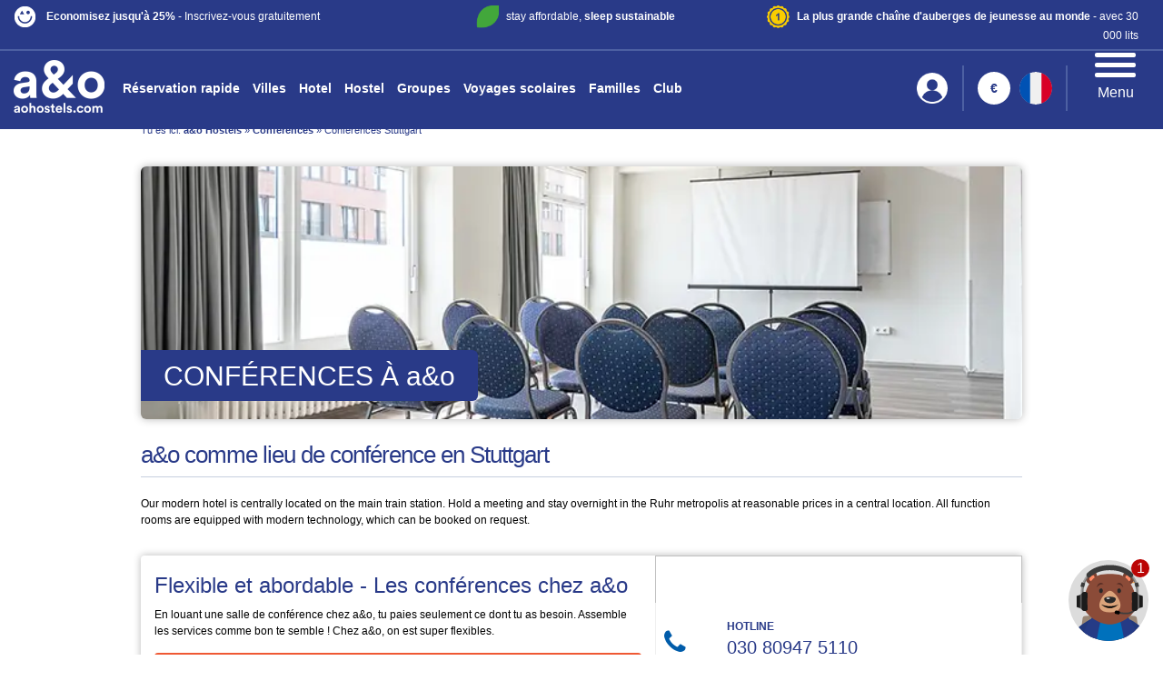

--- FILE ---
content_type: text/html; charset=UTF-8
request_url: https://www.aohostels.com/fr/reunions/conferences-stuttgart/
body_size: 28675
content:
<!DOCTYPE html>
<html xml:lang="fr" lang="fr" xmlns="http://www.w3.org/1999/xhtml">

<head>
    <script type="text/javascript">window.kameleoonQueue = window.kameleoonQueue || [];</script>
    <script type="text/javascript" src="//f5n62yn3hz.kameleoon.eu/kameleoon.js" async="true"></script>

    <link rel="dns-prefetch" href="//cdn.aohostels.com"/>

    <link rel="dns-prefetch" href="//www.googletagmanager.com"/>
    <link rel="dns-prefetch" href="//www.google-analytics.com"/>

    <script>
        (function(w,d,s,l,i){w[l]=w[l]||[];w[l].push({'gtm.start':
                new Date().getTime(),event:'gtm.js'});var f=d.getElementsByTagName(s)[0],
            j=d.createElement(s),dl=l!='dataLayer'?'&l='+l:'';j.async=true;j.src=
            'https://metrics.aohostels.com/gtm.js?id='+i+dl;f.parentNode.insertBefore(j,f);
        })(window,document,'script','dataLayer','GTM-WXGSQ69');
    </script>

    
    <link rel="preconnect" href="//cdn.aohostels.com"/>
    <link rel="preconnect" href="https://www.googletagmanager.com">
    <link rel="preconnect" href="https://adservice.google.com">
    <link rel="preconnect" href="https://www.google.de">
    <link rel="preconnect" href="https://www.google.com">
    <link rel="preconnect" href="https://www.googleadservices.com">
    <link rel="preconnect" href="https://googleads.g.doubleclick.net">
    <link rel="preconnect" href="https://wwww.google-analytics.com">
    <link rel="preconnect" href="https://px.ads.linkedin.com">
    <link rel="preconnect" href="https://snap.licdn.com">
    <link rel="preconnect" href="https://consentmanager.mgr.consensu.org">
    <link rel="preconnect" href="https://9242349.fls.doubleclick.net">
    <link rel="preconnect" href="https://stats.g.doubleclick.net">
    <link rel="preconnect" href="https://connect.facebook.net">
    <link rel="Preconnect" href="https://www.facebook.com">
    

    <meta http-equiv="X-UA-Compatible" content="IE=edge" />
    <meta charset="utf-8">
    <meta http-equiv="content-language" content="fr" />
    <meta name="csrf-token" content="szhz4rlQfmU92kHFOXh2ZthjLxl4pEiXHoK8qK83">
        <link rel="canonical" href="https://www.aohostels.com/fr/reunions/conferences-stuttgart/" />
            <meta name="robots" content="index,follow,noodp" />
            <meta name="description" content="Réserve dès maintenant des salles de conférence abordables et bien situées dans Stuttgart. Flexibilité totale - ne prends que ce qu’il te faut !" />

    <script type="application/ld+json">
                [{
                      "@context": "http://schema.org",
                      "@type": "BreadcrumbList",
                      "itemListElement": [{
                        "@type": "ListItem",
                        "position": 1,
                        "item": {
                            "@id": "https://www.aohostels.com/fr/",
                          "name": "a&o Hostels"
                             }
                      },{
                        "@type": "ListItem",
                        "position": 2,
                        "item": {
                            "@id": "https://www.aohostels.com/fr/reunions/",
                          "name": "Conférences"
                             }
                      },{
                        "@type": "ListItem",
                        "position": 3,
                        "item": {
                            "@id": "https://www.aohostels.com/fr/reunions/conferences-stuttgart/",
                          "name": "Conferences Stuttgart"
                             }
                      }]
                      }]
                      
                      </script>
                      <script type="application/ld+json">
                      [{
                                        "@context": "https://schema.org",
                                        "url": "https://www.aohostels.com/fr/stuttgart/stuttgart-city",
                                        "@type": "Accommodation",
                                        "name": "Konferenzraum Rosensteinstraße 14/16",
                                        "image": [
                                        "https://cdn.aohostels.com/img/conferences/Tagungsraueme_970x280.jpg"
                                           ],
                                        "address": {
                                            "@type": "PostalAddress",
                                            "addressLocality": "Stuttgart",
                                            "postalCode": "70191",
                                            "streetAddress": "Rosensteinstraße 14/16",
                                            "telephone": "+49 711  2527 7400"
                                        },
                                        "geo": {
                                            "@type": "GeoCoordinates",
                                            "latitude": "48.793073",
                                            "longitude": "9.190989"
                                        },
                                       "numberOfRooms": 7, 
                                         "amenityFeature": [{"@type":"LocationFeatureSpecification","name":"Leinwand"},{"@type":"LocationFeatureSpecification","name":"Flipchart (inkl. Verbrauchsmaterial)"},{"@type":"LocationFeatureSpecification","name":"Beamer"},{"@type":"LocationFeatureSpecification","name":"Metaplanwand, Moderatorenkoffer"},{"@type":"LocationFeatureSpecification","name":"Blue Ray Player + TV"},{"@type":"LocationFeatureSpecification","name":"Funkmikro, Verst\u00e4rker "},{"@type":"LocationFeatureSpecification","name":"Mineralwasser  "},{"@type":"LocationFeatureSpecification","name":"Mineralwasser still"},{"@type":"LocationFeatureSpecification","name":"Apfelschorle  "},{"@type":"LocationFeatureSpecification","name":"Pepsi Cola"},{"@type":"LocationFeatureSpecification","name":"Mirinda  "},{"@type":"LocationFeatureSpecification","name":"7up "},{"@type":"LocationFeatureSpecification","name":"Schwip Schwap"},{"@type":"LocationFeatureSpecification","name":"Heineken  "},{"@type":"LocationFeatureSpecification","name":"Jever Fun"},{"@type":"LocationFeatureSpecification","name":"regionale Bierspezialit\u00e4ten"},{"@type":"LocationFeatureSpecification","name":"Kaffee\/Tee im Raum"},{"@type":"LocationFeatureSpecification","name":"Kaffee\/Tee im Raum"},{"@type":"LocationFeatureSpecification","name":"Kaffee in der Pause"},{"@type":"LocationFeatureSpecification","name":"\u00c4pfel"},{"@type":"LocationFeatureSpecification","name":"Bananen"},{"@type":"LocationFeatureSpecification","name":"Hanuta"},{"@type":"LocationFeatureSpecification","name":"D\u00e4nische Butterkekse"},{"@type":"LocationFeatureSpecification","name":"Saltletts Snackmix"},{"@type":"LocationFeatureSpecification","name":"Blechkuchen"},{"@type":"LocationFeatureSpecification","name":"Fr\u00fchst\u00fcck Buffet"},{"@type":"LocationFeatureSpecification","name":"Mittagessen Buffet"},{"@type":"LocationFeatureSpecification","name":"Abendessen Buffet"},{"@type":"LocationFeatureSpecification","name":"Fr\u00fchst\u00fcck Buffet"},{"@type":"LocationFeatureSpecification","name":"Mittagessen Buffet"},{"@type":"LocationFeatureSpecification","name":"Abendessen Buffet"},{"@type":"LocationFeatureSpecification","name":"Fr\u00fchst\u00fcck Buffet"},{"@type":"LocationFeatureSpecification","name":"Mittagessen Buffet"},{"@type":"LocationFeatureSpecification","name":"Abendessen Buffet"}]                                                 
                                    }, {
                                        "@context": "https://schema.org",
                                        "url": "https://www.aohostels.com/fr/stuttgart/stuttgart-city",
                                        "@type": "Accommodation",
                                        "name": "Konferenzraum Rosensteinstraße 14/16",
                                        "image": [
                                        "https://cdn.aohostels.com/img/conferences/Tagungsraueme_970x280.jpg"
                                       ],
                                   "address": {
                                            "@type": "PostalAddress",
                                            "addressLocality": "Stuttgart",
                                            "postalCode": "70191",
                                            "streetAddress": "Rosensteinstraße 14/16",
                                            "telephone": "+49 711  2527 7400"
                                        },
                                        "geo": {
                                            "@type": "GeoCoordinates",
                                            "latitude": "48.793073",
                                            "longitude": "9.190989"
                                        },
                                         "numberOfRooms": 3, 
                                         "amenityFeature": [{"@type":"LocationFeatureSpecification","name":"Leinwand"},{"@type":"LocationFeatureSpecification","name":"Flipchart (inkl. Verbrauchsmaterial)"},{"@type":"LocationFeatureSpecification","name":"Beamer"},{"@type":"LocationFeatureSpecification","name":"Metaplanwand, Moderatorenkoffer"},{"@type":"LocationFeatureSpecification","name":"Blue Ray Player + TV"},{"@type":"LocationFeatureSpecification","name":"Funkmikro, Verst\u00e4rker "},{"@type":"LocationFeatureSpecification","name":"Mineralwasser  "},{"@type":"LocationFeatureSpecification","name":"Mineralwasser still"},{"@type":"LocationFeatureSpecification","name":"Apfelschorle  "},{"@type":"LocationFeatureSpecification","name":"Pepsi Cola"},{"@type":"LocationFeatureSpecification","name":"Mirinda  "},{"@type":"LocationFeatureSpecification","name":"7up "},{"@type":"LocationFeatureSpecification","name":"Schwip Schwap"},{"@type":"LocationFeatureSpecification","name":"Heineken  "},{"@type":"LocationFeatureSpecification","name":"Jever Fun"},{"@type":"LocationFeatureSpecification","name":"regionale Bierspezialit\u00e4ten"},{"@type":"LocationFeatureSpecification","name":"Kaffee\/Tee im Raum"},{"@type":"LocationFeatureSpecification","name":"Kaffee\/Tee im Raum"},{"@type":"LocationFeatureSpecification","name":"Kaffee in der Pause"},{"@type":"LocationFeatureSpecification","name":"\u00c4pfel"},{"@type":"LocationFeatureSpecification","name":"Bananen"},{"@type":"LocationFeatureSpecification","name":"Hanuta"},{"@type":"LocationFeatureSpecification","name":"D\u00e4nische Butterkekse"},{"@type":"LocationFeatureSpecification","name":"Saltletts Snackmix"},{"@type":"LocationFeatureSpecification","name":"Blechkuchen"},{"@type":"LocationFeatureSpecification","name":"Fr\u00fchst\u00fcck Buffet"},{"@type":"LocationFeatureSpecification","name":"Mittagessen Buffet"},{"@type":"LocationFeatureSpecification","name":"Abendessen Buffet"},{"@type":"LocationFeatureSpecification","name":"Fr\u00fchst\u00fcck Buffet"},{"@type":"LocationFeatureSpecification","name":"Mittagessen Buffet"},{"@type":"LocationFeatureSpecification","name":"Abendessen Buffet"},{"@type":"LocationFeatureSpecification","name":"Fr\u00fchst\u00fcck Buffet"},{"@type":"LocationFeatureSpecification","name":"Mittagessen Buffet"},{"@type":"LocationFeatureSpecification","name":"Abendessen Buffet"}]                                                 
                                    }, {
                                        "@context": "https://schema.org",
                                        "url": "https://www.aohostels.com/fr/stuttgart/stuttgart-city",
                                        "@type": "Accommodation",
                                        "name": "Konferenzraum Rosensteinstraße 14/16",
                                        "image": [
                                        "https://cdn.aohostels.com/img/conferences/Tagungsraueme_970x280.jpg"
                                       ],
                                   "address": {
                                            "@type": "PostalAddress",
                                            "addressLocality": "Stuttgart",
                                            "postalCode": "70191",
                                            "streetAddress": "Rosensteinstraße 14/16",
                                            "telephone": "+49 711  2527 7400"
                                        },
                                        "geo": {
                                            "@type": "GeoCoordinates",
                                            "latitude": "48.793073",
                                            "longitude": "9.190989"
                                        },
                                         "numberOfRooms": 3, 
                                         "amenityFeature": [{"@type":"LocationFeatureSpecification","name":"Leinwand"},{"@type":"LocationFeatureSpecification","name":"Flipchart (inkl. Verbrauchsmaterial)"},{"@type":"LocationFeatureSpecification","name":"Beamer"},{"@type":"LocationFeatureSpecification","name":"Metaplanwand, Moderatorenkoffer"},{"@type":"LocationFeatureSpecification","name":"Blue Ray Player + TV"},{"@type":"LocationFeatureSpecification","name":"Funkmikro, Verst\u00e4rker "},{"@type":"LocationFeatureSpecification","name":"Mineralwasser  "},{"@type":"LocationFeatureSpecification","name":"Mineralwasser still"},{"@type":"LocationFeatureSpecification","name":"Apfelschorle  "},{"@type":"LocationFeatureSpecification","name":"Pepsi Cola"},{"@type":"LocationFeatureSpecification","name":"Mirinda  "},{"@type":"LocationFeatureSpecification","name":"7up "},{"@type":"LocationFeatureSpecification","name":"Schwip Schwap"},{"@type":"LocationFeatureSpecification","name":"Heineken  "},{"@type":"LocationFeatureSpecification","name":"Jever Fun"},{"@type":"LocationFeatureSpecification","name":"regionale Bierspezialit\u00e4ten"},{"@type":"LocationFeatureSpecification","name":"Kaffee\/Tee im Raum"},{"@type":"LocationFeatureSpecification","name":"Kaffee\/Tee im Raum"},{"@type":"LocationFeatureSpecification","name":"Kaffee in der Pause"},{"@type":"LocationFeatureSpecification","name":"\u00c4pfel"},{"@type":"LocationFeatureSpecification","name":"Bananen"},{"@type":"LocationFeatureSpecification","name":"Hanuta"},{"@type":"LocationFeatureSpecification","name":"D\u00e4nische Butterkekse"},{"@type":"LocationFeatureSpecification","name":"Saltletts Snackmix"},{"@type":"LocationFeatureSpecification","name":"Blechkuchen"},{"@type":"LocationFeatureSpecification","name":"Fr\u00fchst\u00fcck Buffet"},{"@type":"LocationFeatureSpecification","name":"Mittagessen Buffet"},{"@type":"LocationFeatureSpecification","name":"Abendessen Buffet"},{"@type":"LocationFeatureSpecification","name":"Fr\u00fchst\u00fcck Buffet"},{"@type":"LocationFeatureSpecification","name":"Mittagessen Buffet"},{"@type":"LocationFeatureSpecification","name":"Abendessen Buffet"},{"@type":"LocationFeatureSpecification","name":"Fr\u00fchst\u00fcck Buffet"},{"@type":"LocationFeatureSpecification","name":"Mittagessen Buffet"},{"@type":"LocationFeatureSpecification","name":"Abendessen Buffet"}]                                                 
                                          }]
                                         }]
                    </script>
                        <meta property="og:title" content="a&o Hostels & Hotels - central, affordable and comfortable" />
            <meta property="og:description" content="Discover our cheap hotels & hostels in Germany & Europe. Enjoy comfortable rooms in central locations at the best price. Discover & Book Now!" />
                <meta property="og:site_name" content="a&o Hostels" />
        <meta property="og:type" content="website" />
        <meta property="og:url" content="https://www.aohostels.com" />
        <meta property="og:image" content="http://cdn.aohostels.com/img/socialMediaTags/AOVeneziaMestreLobby4.jpg" />
        <meta property="og:locale" content="de" />
        <meta property="fb:app_id" content="839873292835700" />
        <meta name="twitter:card" content="summary">
        <meta name="twitter:site" content="@aohostels">
        <meta name="twitter:title" content="a&o Hostels & Hotels - central, affordable and comfortable">
        <meta name="twitter:description" content="Content here">
        <meta name="twitter:image" content="http://cdn.aohostels.com/img/socialMediaTags/AOVeneziaMestreLobby4.jpg">
        <meta name="viewport" content="width=device-width, initial-scale=1" />
    <link rel="shortcut icon" href="https://www.aohostels.com/favicon.ico" />
    <link rel="apple-touch-icon" href="https://cdn.aohostels.com/img/appletouchicon.png"/>

                                        <link rel="alternate" href="https://www.aohostels.com/en/conferences/conferences-stuttgart/" hreflang="en" />
                                                <link rel="alternate" href="https://www.aohostels.com/de/tagungen/tagungen-stuttgart/" hreflang="de-DE" />
                                                <link rel="alternate" href="https://www.aohostels.com/at/tagungen/tagungen-stuttgart/" hreflang="de-AT" />
                                                <link rel="alternate" href="https://www.aohostels.com/cn/conferences/conferences-stuttgart/" hreflang="zh" />
                                                <link rel="alternate" href="https://www.aohostels.com/cz/zasedani/conferences-stuttgart/" hreflang="cs" />
                                                <link rel="alternate" href="https://www.aohostels.com/nl/seminars/conferences-stuttgart/" hreflang="nl" />
                                                <link rel="alternate" href="https://www.aohostels.com/fr/reunions/conferences-stuttgart/" hreflang="fr" />
                                                <link rel="alternate" href="https://www.aohostels.com/it/meeting-d-affari/conferences-stuttgart/" hreflang="it" />
                                                <link rel="alternate" href="https://www.aohostels.com/pl/seminaria/conferences-stuttgart/" hreflang="pl" />
                                                <link rel="alternate" href="https://www.aohostels.com/ru/konferencii/conferences-stuttgart/" hreflang="ru" />
                                                <link rel="alternate" href="https://www.aohostels.com/es/seminario/conferences-stuttgart/" hreflang="es" />
                                                <link rel="alternate" href="https://www.aohostels.com/hu/konferenciak/conferences-stuttgart/" hreflang="hu" />
                                                <link rel="alternate" href="https://www.aohostels.com/dk/conferences/conferences-stuttgart/" hreflang="da" />
                                                <link rel="alternate" href="https://www.aohostels.com/tr/conferences/conferences-stuttgart/" hreflang="tr" />
                                        <link rel="alternate" href="https://www.aohostels.com/en/conferences/conferences-stuttgart/" hreflang="x-default" />
                    
    <title>    Book seminar rooms & conference rooms Stuttgart - A&O Hostels Stuttgart
</title>
    <script type="text/javascript" src="https://www.aohostels.com/js/jquery.min.js"></script>


    <!--  CSS -->
    <link rel="stylesheet" href="https://www.aohostels.com/font-awesome/css/font-awesome.min.css">
    <link rel="stylesheet" href="https://www.aohostels.com/js/jquery-ui/jquery-ui.min.css" />

<!-- Don't delete old CSS. Will be needed for editing!
    <link rel="stylesheet" href="https://www.aohostels.com/css/bootstrap.css" />
    <link rel="stylesheet" href="https://www.aohostels.com/css/style.css" />
    -->
    
    <link rel="stylesheet" href="https://www.aohostels.com/css/min/masterRework.css?v=718" />
    <link rel="stylesheet" type="text/css" href="https://www.aohostels.com/css/min/daterangepicker.css" />


        
    <link rel="stylesheet" href="https://www.aohostels.com/css/min/city_conference.css?v=1.3" />
    <style>
        @media (max-width: 992px){
            #aoMainWrapper {
                padding-top: 222px;
            }
        }
    </style>
    <style></style>

        <script>
            (function(w,d,s,l,i){w[l]=w[l]||[];w[l].push({'gtm.start':
                    new Date().getTime(),event:'gtm.js'});var f=d.getElementsByTagName(s)[0],
                j=d.createElement(s),dl=l!='dataLayer'?'&l='+l:'';j.async=true;j.src=
                '//www.googletagmanager.com/gtm.js?id='+i+dl;f.parentNode.insertBefore(j,f);
            })(window,document,'script','dataLayer','GTM-T7VCRD');
        </script>

<!-- End Google Tag Manager -->

        <style type="text/css">
            @media (min-width: 992px){
                .container-fluid{padding-right:0;}
                .clear{clear:both;}
                .navbar{margin-bottom:0px;}
                .navigation_header{text-align:right;padding-top:0;padding-left:0;}
                .navigation_header .navbar{margin-bottom:0px !important;}
                .navigation_header .navbar{display:inline-block;}
                .header-top .nav > li{padding:0 5px;}
                .header-top .nav > li.mainLi{font-size:10px;font-weight:700;color:#234692 !important;}
                .header-top .nav > li > a{padding:0;font-size:11px;color:#fff !important;line-height:140%;font-weight:700;}
                .header-top .nav > li > a:hover{color: #293a88;}
                .header-top .dropdown-menu > li > a{padding:3px 5px;color:#234692 !important;line-height:140%;font-size:11px;font-weight:700;}
                .dropdown_language{padding-right:3px !important;}
                .dropdown_language .btn{padding:0;}
                .dropdown_language .btn .language_flag_text{font-size:11px;color:#005ea8 !important;line-height:140%;font-weight:700;text-decoration:underline;text-transform:capitalize;padding-left:10px;}
                .dropdown_language ul.dropdown-menu.language_menu{font-size:11px;}
                ul.dropdown-menu.language_menu li a{padding-left:6px !important;padding-right:10px !important;}
                .dropdown_language ul.dropdown-menu.language_menu .language_flag_text{font-size:11px;color:#005ea8 !important;line-height:140%;font-weight:700;text-transform:capitalize;padding-left:10px;}
                .header-top .caret{background:url("https://cdn.aohostels.com/img/master/white-arrow.png") no-repeat;background-size: 12px 12px;width:12px;height:12px;vertical-align:top;border:0;margin-top:2px;margin-left: 2px; margin-right:3px}
                .header-top .caret.active{background-position: 0 -5px !important;}
                .btn-group.language_button{float:none;margin-top:0;border:0;border-radius:0;}
                a.hbFirstNavElement, a.hbNavElement{line-height:20px !important;padding:0 !important;margin-bottom: 5px;}
            }
            .benefits_content{background: #293a88;text-align:left;border-bottom: 2px solid #4d60a2;padding: 0px 15px;margin-bottom: 10px;margin-top: -20px;}
            .benefits_content ul{list-style-type:none;padding:0;margin:0;}
            .benefits_content ul li.benefit{
                float: left;
                font-size: 12px;
                color: #fff;
                margin: 0;
                padding: 6px 0;
                width: 33%;
            }
            .benefits_content ul li.benefit_green{
                text-align: center;
            }
            .benefits_content ul li.benefit_numberone{
                text-align: right;
            }
            .benefits_content ul li.benefit_guest{
                text-align: right;
            }
        </style>
        <style>
            /*buttons */
            .clear{clear:both;}
            .cl_newChoicebox{width:100%;}
            .anz_less{display:inline-block;width:33%;border:1px solid #293a88;border-radius:5px 0 0 5px;text-align:center;background:#293a88;color:#fff;height:35px;line-height:33px;float:left;font-size:28px;cursor:pointer;position:relative;}
            .anz_less:before {content:"";background:url(https://cdn.aohostels.com/img/minus-icon.png) no-repeat;width:12px;height:2px;position:absolute;top:50%;left:50%;margin-left:-6px;margin-top:-1px;}
            .input_choice{display:inline-block;width:34%;border:1px solid #c5c9d9;border-left-color:#fff;border-right-color:#fff;text-align:center;background:#fff;color:#293a88;height:35px;line-height:33px;font-size:14px;float:left;}
            .input_choice:focus{outline:none;}
            .anz_more {display:inline-block;width:33%;border:1px solid #293a88;border-radius:0 5px 5px 0;text-align:center;background:#293a88;color:#fff;height:35px;line-height:33px;float:left;font-size:28px;cursor:pointer;position:relative;}
            .anz_more:before {content:"";background:url(https://cdn.aohostels.com/img/plus-icon.png) no-repeat;width:12px;height:12px;position:absolute;top:50%;left:50%;margin-left:-6px;margin-top:-6px;}
            .cl_headline span{font-size:11px;font-weight:400;}
            .dropdown {
                cursor: pointer!important;
            }
            .anz_person {
                border: 0;
                cursor: default;
                background: #aaaaaa;
                -o-background-size: 100% 100%;
                -moz-background-size: 100% 100%;
                -webkit-background-size: 100% 100%;
                background-size: 100% 100%;
                filter: progid:DXImageTransform.Microsoft.gradient(gradientType=0, startColorstr=#FFc0c0c0, endColorstr=#FFaaaaaa);
                background-image: -webkit-gradient(
                        linear,
                        left top, left bottom,
                        from(#c0c0c0),
                        to(#aaaaaa)
                );
                background-image: -webkit-linear-gradient(
                        top,
                        #c0c0c0,
                        #aaaaaa
                );
                background-image: -moz-linear-gradient(
                        top,
                        #c0c0c0,
                        #aaaaaa
                );
                background-image: -o-linear-gradient(
                        top,
                        #c0c0c0,
                        #aaaaaa
                );
                background-image: linear-gradient(
                        top,
                        #c0c0c0,
                        #aaaaaa
                );
            }

            .nw_fc {
                white-space: nowrap;
                min-width: fit-content;
            }

        </style>
    
    
    </head>

<body>
<div id="loginOverlay">
<div id="loginPopup">
        <i class="fa fa-close" role="button" aria-label="Close" tabindex="0"></i>
    <div class="login-menu ">
                    <div style="width: 100%;">
                <p class="login-title">S&#039;inscrire</p>

                <form method="POST" action="https://www.aohostels.com/fr/topmenu-login/" accept-charset="UTF-8" class="form">
                    <input type="hidden" name="_token" value="szhz4rlQfmU92kHFOXh2ZthjLxl4pEiXHoK8qK83">
                    <div class="form-group">
                            <input maxlength="40" name="inputEmail" placeholder="Adresse e-mail" size="20" type="email" aria-label="Adresse e-mail" required>
                    </div>
                    <div class="form-group">
                            <input maxlength="40" name="inputPassword" placeholder="Mot de passe" size="20" type="password" aria-label="Mot de passe" required>
                            <span class="show-hide-password" onclick="toggleShowPassword()" aria-label="Show password">
                                                <i class="fa fa-eye" aria-hidden="true"></i>
                                                <i class="fa fa-eye-slash" aria-hidden="true"></i>
                                            </span>
                    </div>
                    <div class="form-group">
                        <div class="help-block text-right"><a class="forgot-password" href="https://www.aohostels.com/fr/forgot/" aria-label="Tu as oublié ton mot de passe ?">Tu as oublié ton mot de passe ?</a></div>
                    </div>
                    <div>
                        <button type="submit" class="btn btn-primary btn-block loginMenuLoginButton" aria-label="Connecte-toi">Connecte-toi</button>
                    </div>

                    <div class="sso-login-section">
                        <p class="sso-login-text">ou connecte-toi avec</p>

                        <div class="sso-login-options">
                            <a href="https://www.aohostels.com/fr/google/redirect/" class="sso-login-btn" data-option="google" aria-label="Google">Google</a>
                            <a href="https://www.aohostels.com/fr/facebook/redirect/" class="sso-login-btn" data-option="facebook" aria-label="Facebook">Facebook</a>
                            <a href="https://www.aohostels.com/fr/apple/redirect/" class="sso-login-btn" data-option="apple" aria-label="Apple">Apple</a>
                            <a href="https://www.aohostels.com/fr/klarna/redirect/" class="sso-login-btn" data-option="klarna" aria-label="Klarna">Klarna</a>
                        </div>
                    </div>

                    <div id="topmenu-login-error"></div>
                </form>
            </div>
                    </div>

            <div class="clubRegisterPromo">
        <div class="clubImageContainer">
            <img src="https://cdn.aohostels.com/img/club/ao-club-blue-logo_blue.svg" alt="a&amp;o Club Blue Logo" />
        </div>
        <p>Pas encore membre ? Inscris-toi gratuitement et débloque des réductions instantanées avec notre adhésion a&amp;o Club.</p>
        <a href="https://www.aohostels.com/fr/club/signup/?refId=start" id="clubRegisterLink" aria-label="Deviens membre maintenant - gratuitement !">Deviens membre maintenant - gratuitement !</a>
        <ul role="list" aria-label="index.club_benefits_list">
            <li class="row" role="listitem"><div class="col-xs-1"><img src="https://cdn.aohostels.com/img/club/new/percent.svg" alt="a&amp;o Club Percent" /></div>
                <div class="col-xs-11">Reçois jusqu&#039;à 20 % de réduction sur tes réservations</div>
            </li>
            <li class="row" role="listitem"><div class="col-xs-1"><img src="https://cdn.aohostels.com/img/club/new/secret-deal.svg" alt="a&amp;o Club Secret Deal" /></div>
                <div class="col-xs-11">Accède en avant-première à nos offres secrètes</div>
            </li>
            <li class="row" role="listitem"><div class="col-xs-1"><img src="https://cdn.aohostels.com/img/club/new/ao-club-plus_yellow.svg" alt="a&amp;o Club Plus" /></div>
                <div class="col-xs-11">Profite d&#039;un enregistrement anticipé et d&#039;un départ tardif gratuits</div>
            </li>
            <li class="row" role="listitem"><div class="col-xs-1"><img src="https://cdn.aohostels.com/img/club/new/ao-club-plus_yellow.svg" alt="a&amp;o Club Plus" /></div>
                <div class="col-xs-11">Bénéficie d&#039;une réduction allant jusqu&#039;à 25 % sur les réservations</div>
            </li>
        </ul>
    </div>
            </div>
</div>
<noscript>
        <iframe src="//www.googletagmanager.com/ns.html?id=GTM-T7VCRD" height="0" width="0" style="display:none;visibility:hidden" tabindex="-1" title="GTM Iframe"></iframe>
        <iframe src="https://metrics.aohostels.com/ns.html?id=GTM-WXGSQ69" height="0" width="0" style="display:none;visibility:hidden" tabindex="-1" title="Metrics Iframe"></iframe>
</noscript>

<div id="mobileResult"></div>
<div id="overlayContainer"></div>

<!-- Exit Intent Modal -->
<div id="exitIntentOverlay">
    <div id="exitIntentModal">
        <div class="exit-intent-close">
            <i class="fa fa-times"></i>
        </div>
        <div class="exit-intent-badge">
            <span class="discount-percentage">20%</span>
            <div class="badge-text">
                <span class="less-text">Ta réservation est plus <br/> économique</span>
                <span class="stay-text">via a&amp;o club</span>
            </div>
        </div>
        <div class="exit-intent-content">
            <div class="exit-intent-image">
                <img src="https://cdn.aohostels.com/img/exit-intent.jpg" alt="Attends un moment !" />
            </div>
            <div class="exit-intent-text">
                <h2>
                    <span class="line-left">Attends</span>
                    <span class="line-right">un moment !</span>
                </h2>
                <div class="benefits-list">
                    <div class="benefit-item">
                        <i class="fa fa-check"></i>
                        <span>Économise jusqu&#039;à 35% avec le Club a&amp;o</span>
                    </div>
                    <div class="benefit-item">
                        <i class="fa fa-check"></i>
                        <span>Familles économisent automatiquement 20%</span>
                    </div>
                    <div class="benefit-item">
                        <i class="fa fa-check"></i>
                        <span>Accès aux Secret Deals</span>
                    </div>
                </div>
                <a href="https://www.aohostels.com/fr/club/signup/?refId=exit-intent" class="exit-intent-cta">
                    Devenir membre gratuitement
                </a>
            </div>
        </div>
    </div>
</div>

<style>
/* Exit Intent Modal Styles */
#exitIntentOverlay {
    position: fixed;
    top: 0;
    left: 0;
    width: 100vw;
    height: 100vh;
    background-color: rgba(0, 0, 0, 0.8);
    z-index: 99999999999999;
    display: none;
    opacity: 0;
    transition: opacity 0.3s ease;
}

#exitIntentOverlay.show {
    display: block !important;
    opacity: 1;
}

#exitIntentModal {
    position: absolute;
    top: 50%;
    left: 50%;
    transform: translate(-50%, -50%) scale(0.7);
    background: white;
    border-radius: 10px;
    max-width: 1000px; /* Breiter: 1000px statt 800px */
    width: 90%;
    max-height: 90vh;
    overflow: hidden;
    box-shadow: 0 10px 30px rgba(0, 0, 0, 0.3);
    transition: transform 0.3s ease;
}

#exitIntentOverlay.show #exitIntentModal {
    transform: translate(-50%, -50%) scale(1);
}

.exit-intent-close {
    position: absolute;
    top: 15px;
    right: 15px;
    z-index: 10001;
    cursor: pointer;
    background: rgba(255, 255, 255, 0.9);
    border-radius: 50%;
    width: 30px;
    height: 30px;
    display: flex;
    align-items: center;
    justify-content: center;
    transition: all 0.3s ease;
}

.exit-intent-close:hover {
    background: rgba(255, 255, 255, 1);
    transform: scale(1.1);
}

.exit-intent-close i {
    font-size: 16px;
    color: #333;
}

.exit-intent-content {
    display: flex;
    min-height: 450px;
}

.exit-intent-image {
    flex: 0 0 50%; /* Exakt 50% der Breite */
    background: #f5f5f5;
    display: flex;
    align-items: center;
    justify-content: center;
    overflow: hidden;
}

.exit-intent-image img {
    width: 100%;
    height: 100%;
    object-fit: cover;
}

.exit-intent-text {
    flex: 0 0 50%; /* Exakt 50% der Breite */
    padding: 40px 70px;
    display: flex;
    flex-direction: column;
    justify-content: center;
    position: relative;
    box-sizing: border-box; /* Padding wird in die 50% eingerechnet */
}

.exit-intent-badge {
    position: absolute;
    top: 20px; /* Weiter unten statt -20px */
    left: 50%; /* Zentriert im gesamten Modal */
    transform: translateX(-50%) rotate(-15deg); /* Rotation hinzugefügt */
    background: #4CAF50;
    border-radius: 50%;
    width: 120px;
    height: 120px;
    display: flex;
    flex-direction: column;
    align-items: center;
    justify-content: center;
    color: white;
    box-shadow: 0 5px 15px rgba(76, 175, 80, 0.3);
    z-index: 10; /* Damit es über beiden Bereichen liegt */
}

.discount-percentage {
    font-size: 28px;
    font-weight: bold;
    line-height: 1;
}

.badge-text {
    text-align: center;
    font-size: 10px;
    line-height: 1.2;
    margin-top: 5px;
    letter-spacing:-0.3px;
}

.less-text {
    display: block;
}

.stay-text {
    display: block;
    font-weight: bold;
}

.exit-intent-text h2 {
    font-size: 45px;
    margin: 20px 0 30px 0;
    color: #333;
    font-weight: bold;
    line-height: 1.2;
}

.exit-intent-text h2 .line-left {
    display: block;
    text-align: left;
}

.exit-intent-text h2 .line-right {
    display: block;
    text-align: right;
}

.benefits-list {
    margin: 0 0 30px 0;
}

.benefit-item {
    display: flex;
    align-items: center;
    margin-bottom: 15px;
    font-size: 16px;
    color: #333;
}

.benefit-item i {
    color: #4CAF50;
    font-size: 18px;
    margin-right: 15px;
    flex-shrink: 0;
}

.exit-intent-cta {
    background: #FFD700;
    color: #333;
    padding: 15px 30px;
    border-radius: 25px;
    font-size: 18px;
    font-weight: bold;
    text-decoration: none;
    text-align: center;
    transition: all 0.3s ease;
    border: none;
    cursor: pointer;
    display: inline-block;
}

.exit-intent-cta:hover {
    background: #FFC700;
    transform: translateY(-2px);
    box-shadow: 0 5px 15px rgba(255, 215, 0, 0.3);
    color: #333;
    text-decoration: none;
}
@media(max-width:820px){
    .exit-intent-text h2 {
        font-size: 30px;
    }
}
</style>

<script>
(function() {
    let exitIntentShown = false;
    
    // Don't show exit intent modal for logged in users
        
    // Check if exit intent has already been shown in the last 24 hours
    const exitIntentData = localStorage.getItem('exitIntentShown');
    if (exitIntentData && !exitIntentShown) {
        try {
            const data = JSON.parse(exitIntentData);
            const now = new Date().getTime();
            const dayInMs = 24 * 60 * 60 * 1000; // 24 hours in milliseconds
            
            // If less than 24 hours have passed, don't show modal
            if (now - data.timestamp < dayInMs) {
                exitIntentShown = true;
            } else {
                // Remove expired entry
                localStorage.removeItem('exitIntentShown');
            }
        } catch (e) {
            localStorage.removeItem('exitIntentShown');
        }
    }
    
    // Simple mouse leave detection
    function handleMouseLeave(e) {
        // Only trigger if mouse leaves from the top of the page and modal hasn't been shown yet
        if (!exitIntentShown && e.clientY <= 0) {
            showExitIntentModal();
        } 
    }
    
    // Show the exit intent modal
    function showExitIntentModal() {
        const overlay = document.getElementById('exitIntentOverlay');
        
        if (overlay) {
            overlay.classList.add('show');
        }
        
        exitIntentShown = true;
        // Store with timestamp for 24-hour expiry
        const exitIntentData = {
            shown: true,
            timestamp: new Date().getTime()
        };
        localStorage.setItem('exitIntentShown', JSON.stringify(exitIntentData));
        
        // Track event for analytics
        if (typeof gtag !== 'undefined') {
            gtag('event', 'exit_intent_modal_shown', {
                'event_category': 'engagement',
                'event_label': 'exit_intent'
            });
        }
    }
    
    // Hide the exit intent modal  
    function hideExitIntentModal() {
        const overlay = document.getElementById('exitIntentOverlay');
        if (overlay) {
            overlay.classList.remove('show');
        }
    }
    
    // Add mouse leave event listener
    document.addEventListener('mouseleave', handleMouseLeave);
    
    // Close modal when clicking close button or outside
    document.addEventListener('click', function(e) {
        if (e.target.closest('.exit-intent-close') || e.target.id === 'exitIntentOverlay') {
            hideExitIntentModal();
            
            // Track close event
            if (typeof gtag !== 'undefined') {
                gtag('event', 'exit_intent_modal_closed', {
                    'event_category': 'engagement',
                    'event_label': 'exit_intent_close'
                });
            }
        }
    });
    
    // Track CTA clicks
    document.addEventListener('click', function(e) {
        if (e.target.classList.contains('exit-intent-cta')) {
            // Track CTA click
            if (typeof gtag !== 'undefined') {
                gtag('event', 'exit_intent_cta_clicked', {
                    'event_category': 'conversion',
                    'event_label': 'exit_intent_take_me_back'
                });
            }
        }
    });
    
    // Escape key to close modal
    document.addEventListener('keydown', function(e) {
        if (e.key === 'Escape') {
            hideExitIntentModal();
        }
    });
    
})(); 
</script>
<!-- Pop up for user to enable/disable notifications -->
<div id="notification" style="display: none;" role="dialog" aria-labelledby="notification-title" aria-describedby="notification-description">
    <div class="row">
        <div class="col-sm-4 col-md-4 hidden-xs">
            <img data-src="https://cdn.aohostels.com/img/logo/blau/ao_RGB_BLAU_Schriftzug%2BURL.png" width="80" height="46" class="register-icon lazyload" alt="a&amp;o Logo">
        </div>
        <div class="col-sm-8 col-md-8">
            <div>
                <span id="notification-title">a&o Hostels</span><br>
                <a href="https://www.aohostels.com/" aria-label="a&amp;o Hostels Website">https://www.aohostels.com/</a>
            </div>
            <div id="notification-description">
                <span><i class="fa fa-bell-o" aria-hidden="true"></i> Show notifications</span>
            </div>
            <div class="row" role="group">
                <div class="col-sm-6 col-md-6"> 
                    <button id="register-urban" class="urban-buttons" aria-label="Allow notifications" role="button">Allow notifications</button>
                </div>
                <div class="col-sm-6 col-md-6">
                    <button id="block-urban" class="urban-buttons" aria-label="Don&#039;t allow notifications" role="button">Don&#039;t allow notifications</button>
                </div>
            </div>
        </div>
    </div>
</div>
<!-- Error Messages [START] -->

<style>
    .navbar-default .navbar-nav>.active>a {
        background-color: transparent !important;
    }

    nav.navbar.header-bottom .nav li.active a::after {   
        background-color: transparent !important;
        border-bottom: solid 4px #fff;
        width: 100%;
        transition: width 0.3s ease;
    }
</style>

<!-- BURGER MENU BUTTON -->
<div class="menuButtonContainer" >
    <button class="header-menu-icon" aria-label="toggle header menu">
        <div style="position: relative;">
            <div class="bar1"></div>
            <div class="bar2"></div>
            <div class="bar3"></div>
        </div>
    </button>
    <br/>
    <span class="menu-label" role="text" aria-label="Menu">Menu</span>
</div>

<!-- HEADER -->
<div class="headerContainer container">
    
    <!-- HEADER TOP CONTENT (Benefits) -->
        <div class="row" role="region" aria-label="Benefits and announcements">
        <div class="benefits_content" style="border-bottom: 2px solid #4d60a2;">
            <ul>
                <li class="benefit benefit_club" aria-label="a&o Club" role="button">
                    <a href="https://www.aohostels.com/fr/club/" style="text-decoration: none;">
                    <picture>
                        <source media="(min-width: 999px)" srcset="https://cdn.aohostels.com/img/index/ao-club-blue_white.svg">
                        <img src="https://cdn.aohostels.com/img/index/ao-club-blue_blue.svg" alt="A&O Club Icon" style="width:25px; margin-right:8px;">
                    </picture>

                    <strong>Economisez jusqu'à 25%</strong> - Inscrivez-vous gratuitement
                    </a>
                </li>
                <li class="benefit benefit_green hidden-xs hidden-sm"><a style="color:#fff;text-decoration: none" href="https://www.aohostels.com/fr/durabilite/"><img style="width: 25px;margin-right: 8px;" src="https://cdn.aohostels.com/img/index/icon-green.png" alt="a&o Sustainability" />stay affordable, <strong>sleep sustainable</strong></a></li>
                <li class="benefit benefit_numberone hidden-xs hidden-sm"><img style="width: 25px;margin-right: 8px;" src="https://cdn.aohostels.com/img/index/icon-award.png" alt="a&o Awards" /><strong>La plus grande chaîne d'auberges de jeunesse au monde</strong> - avec 30 000 lits</li>

            </ul>
            <br class="clear"/>
                                    <!-- Error Messages [END] -->
        </div>
    </div>

    <!-- HEADER MAIN CONTENT -->
    <div class="center-header">

        <!-- LOGO-->
                <div class="logo" role="banner" aria-label="a&o logo">          
                <a class="htDropdownElement" href="https://www.aohostels.com/fr/"><img id="logoImg" data-src="https://cdn.aohostels.com/img/index/aoLogo.png" width="110" height="80" class="img-responsive lazyload" alt="a&amp;o Hotels and Hostels"></a>       
        </div>

        <!-- NAVIGATION-->
        <div class="header_bottom_div">
            <nav class="navbar header-bottom navbar-default">
                <ul class="nav navbar-nav">
                    <li><a class="hbFirstNavElement" href="https://www.aohostels.com/fr/bookingtool/">Réservation rapide</a></li>
                    <li><a class="hbNavElement" href="https://www.aohostels.com/fr/toutes-les-localisations/">Villes</a></li>
                    <li><a class="hbNavElement" href="https://www.aohostels.com/fr/hotel/">Hotel</a></li>
                    <li><a class="hbNavElement" href="https://www.aohostels.com/fr/hostel/">Hostel</a></li>
                    <li><a class="hbNavElement" href="https://www.aohostels.com/fr/groupes/">Groupes</a></li>
                    <li><a class="hbNavElement" href="https://www.aohostels.com/fr/classes/">Voyages scolaires</a></li>

                    <li><a class="hbNavElement" href="https://www.aohostels.com/fr/familles/">Familles</a></li>
                    <li><a class="hbNavElement" href="https://www.aohostels.com/fr/club/">Club</a></li>
                </ul>
            </nav>
        </div>
        
        <script>
        (function() {
            var currentPath = window.location.pathname;
            var navLinks = document.querySelectorAll('.header-bottom .hbNavElement');
            
            navLinks.forEach(function(link) {
                var linkPath = new URL(link.href).pathname;
                var normalizedCurrent = currentPath.replace(/\/$/, '');
                var normalizedLink = linkPath.replace(/\/$/, '');


                if (normalizedCurrent === normalizedLink || normalizedCurrent.indexOf(normalizedLink + '/') === 0) {
                    link.closest('li').classList.add('active');
                }
            });
        })();
        </script>

        <!-- RIGH SIDE OF MENU (Buttons)-->
        <div class="header-right-div">
            <!-- USER/LOGIN BUTTON-->
            <div class="user-login-container " role="button" tabindex="0" aria-label="User account and login">
                <div class="user-icon">
                                            <img src="https://cdn.aohostels.com/img/index/icon-user-nT.png" alt="a&o User Icon"/>
                                    </div>
                            </div>

            <!-- MENU BUTTONS-->
            <div class="menuButtonsDiv">
                                    
                    <ul class="currencySwitchSmall">
                        <li class="firstLevel">
                            <span class="currencySymbol" aria-label="Currency symbol">€</span>
                            <ul style="padding:0;">
                                <li class="currency eur" data-value="EUR"><span class="currencySymbol">EUR</span></li>
                                <li class="currency gbp" data-value="GBP"><span class="currencySymbol">GBP</span></li>
                                <li class="currency usd" data-value="USD"><span class="currencySymbol">USD</span></li>
                                <li class="currency dkk" data-value="DKK"><span class="currencySymbol">DKK</span></li>
                                <li class="currency chf" data-value="CHF"><span class="currencySymbol">CHF</span></li>
                                <li class="currency huf" data-value="HUF"><span class="currencySymbol">HUF</span></li>
                                <li class="currency czk" data-value="CZK"><span class="currencySymbol">CZK</span></li>
                                <li class="currency nok" data-value="NOK"><span class="currencySymbol">NOK</span></li>
                                <li class="currency pln" data-value="PLN"><span class="currencySymbol">PLN</span></li>
                            </ul>
                        </li>
                    </ul>

                    <ul class="nav navbar-nav languageSwitcher">
                        <li class="dropdown language"><a href="#" id="language_dropdown" class="dropdown-toggle" data-toggle="dropdown" role="button" aria-haspopup="true" aria-expanded="false" aria-label="Langue"> <span class="language_flag language_xs_active lc_fr"></span></a>
                    <ul class="dropdown-menu language" role="menu" aria-label="Langues">
                                                            <li role="menuitem"><a href="https://www.aohostels.com/en/conferences/conferences-stuttgart/" class="a_langauge_dropdown" aria-label="english"><span class="language_flag lc_en"></span></a></li>
                                                                                <li role="menuitem"><a href="https://www.aohostels.com/de/tagungen/tagungen-stuttgart/" class="a_langauge_dropdown" aria-label="german"><span class="language_flag lc_de"></span></a></li>
                                                                                <li role="menuitem"><a href="https://www.aohostels.com/at/tagungen/tagungen-stuttgart/" class="a_langauge_dropdown" aria-label="austrian"><span class="language_flag lc_at"></span></a></li>
                                                                                <li role="menuitem"><a href="https://www.aohostels.com/cn/conferences/conferences-stuttgart/" class="a_langauge_dropdown" aria-label="chinese"><span class="language_flag lc_cn"></span></a></li>
                                                                                <li role="menuitem"><a href="https://www.aohostels.com/cz/zasedani/conferences-stuttgart/" class="a_langauge_dropdown" aria-label="czech"><span class="language_flag lc_cz"></span></a></li>
                                                                                <li role="menuitem"><a href="https://www.aohostels.com/nl/seminars/conferences-stuttgart/" class="a_langauge_dropdown" aria-label="dutch"><span class="language_flag lc_nl"></span></a></li>
                                                                                                                    <li role="menuitem"><a href="https://www.aohostels.com/it/meeting-d-affari/conferences-stuttgart/" class="a_langauge_dropdown" aria-label="italian"><span class="language_flag lc_it"></span></a></li>
                                                                                <li role="menuitem"><a href="https://www.aohostels.com/pl/seminaria/conferences-stuttgart/" class="a_langauge_dropdown" aria-label="polish"><span class="language_flag lc_pl"></span></a></li>
                                                                                <li role="menuitem"><a href="https://www.aohostels.com/ru/konferencii/conferences-stuttgart/" class="a_langauge_dropdown" aria-label="russian"><span class="language_flag lc_ru"></span></a></li>
                                                                                <li role="menuitem"><a href="https://www.aohostels.com/es/seminario/conferences-stuttgart/" class="a_langauge_dropdown" aria-label="spanish"><span class="language_flag lc_es"></span></a></li>
                                                                                <li role="menuitem"><a href="https://www.aohostels.com/hu/konferenciak/conferences-stuttgart/" class="a_langauge_dropdown" aria-label="hungarian"><span class="language_flag lc_hu"></span></a></li>
                                                                                <li role="menuitem"><a href="https://www.aohostels.com/dk/conferences/conferences-stuttgart/" class="a_langauge_dropdown" aria-label="danish"><span class="language_flag lc_dk"></span></a></li>
                                                                                <li role="menuitem"><a href="https://www.aohostels.com/tr/conferences/conferences-stuttgart/" class="a_langauge_dropdown" aria-label="turkish"><span class="language_flag lc_tr"></span></a></li>
                                                </ul>
        

                    </ul>

                            </div>

            <!-- [ <Empty space for burger menu button> ]-->

        </div>
    </div>

</div>  <!-- Header [END] -->
<div id="aoMainWrapper" role="main" aria-label="index.main_content">
    <div id="aoMainContainer" class="container">

                            <div class="navbar-collapse hidden-sm hidden-md hidden-lg fixed small" id="bs-example-navbar-collapse-3" role="navigation">
                <div style="padding-right: 15px;">
                    <form method="POST" action="https://www.aohostels.com/fr/express/" id="btool" accept-charset="UTF-8" enctype="multipart/form-data" class="form" role="search">
                        <div class="col-xs-12 booking_xs houseContainer">
                            <i class="fa fa-map-marker" style="color:#293a88;left: 25px!important;position: absolute;top: 50%;font-size: 20px;margin-top: -5px;"></i>
                            
                            <select id="houseXs" class="house_select" name="houseXs"><option value="0" selected="selected">Sélectionne une destination</option><option value="28">a&amp;o Aachen Hauptbahnhof</option><option value="32">a&amp;o Amsterdam Zuidoost</option><option value="50">a&amp;o Antwerpen Centraal</option><option value="1">a&amp;o Berlin Friedrichshain</option><option value="17">a&amp;o Berlin Hauptbahnhof</option><option value="34">a&amp;o Berlin Kolumbus</option><option value="4">a&amp;o Berlin Mitte</option><option value="39">a&amp;o Bremen Hauptbahnhof</option><option value="49">a&amp;o Brighton Beach</option><option value="51">a&amp;o Brussel Centrum</option><option value="43">a&amp;o Budapest City</option><option value="18">a&amp;o Dortmund Hauptbahnhof</option><option value="11">a&amp;o Dresden Hauptbahnhof</option><option value="14">a&amp;o Düsseldorf Hauptbahnhof</option><option value="46">a&amp;o Edinburgh City</option><option value="48">a&amp;o Firenze Campo di Marte</option><option value="27">a&amp;o Frankfurt Galluswarte</option><option value="40">a&amp;o Frankfurt Ostend</option><option value="25">a&amp;o Graz Hauptbahnhof</option><option value="21">a&amp;o Hamburg City</option><option value="9">a&amp;o Hamburg Hammer Kirche</option><option value="10">a&amp;o Hamburg Hauptbahnhof</option><option value="16">a&amp;o Hamburg Reeperbahn </option><option value="19">a&amp;o Köln Dom</option><option value="33">a&amp;o Köln Hauptbahnhof</option><option value="15">a&amp;o Köln Neumarkt</option><option value="38">a&amp;o København Nørrebro</option><option value="44">a&amp;o København Sydhavn</option><option value="12">a&amp;o Leipzig Hauptbahnhof</option><option value="53">a&amp;o London Docklands Riverside</option><option value="54">a&amp;o Manchester City Centre</option><option value="52">a&amp;o Milano Ca Granda</option><option value="7">a&amp;o München Hackerbrücke</option><option value="5">a&amp;o München Hauptbahnhof</option><option value="30">a&amp;o München Laim</option><option value="20">a&amp;o Nürnberg Hauptbahnhof</option><option value="35">a&amp;o Praha Rhea</option><option value="47">a&amp;o Rotterdam City</option><option value="36">a&amp;o Salzburg Hauptbahnhof</option><option value="31">a&amp;o Stuttgart City</option><option value="37">a&amp;o Venezia Mestre</option><option value="41">a&amp;o Warszawa Wola</option><option value="29">a&amp;o Weimar</option><option value="26">a&amp;o Wien Hauptbahnhof</option><option value="13">a&amp;o Wien Stadthalle</option></select>
                            <div class ="error_menu_xs" id="error_menu_house_xs" role="alert" aria-live="polite">Choisis une destination !</div>
                            <i class="fa fa-chevron-down" style="position: absolute;right: 10px;top: 50%!important;margin-top: -3px;z-index:1000;left: unset!important;font-size: 14px!important;pointer-events:none;"></i>
                        </div>
                        <div class="col-xs-12 booking_xs calendarContainer" style="display: none;">
                            <i class="fa fa-calendar" style="color:#293a88;"></i>
                            <input class="" required="required" name="daterangeMaster" readonly="readonly" id="newCalendar" placeholder="Sélectionne ta période de voyage" type="text">
                            <i class="fa fa-chevron-down" style="position: absolute;right: 10px;top: 50%!important;margin-top: -3px;z-index:1000;left: unset!important;font-size: 14px!important;pointer-events:none;"></i>
                            <input type="hidden" class="hiddenDeparture" value="" name="departureXs">
                            <input type="hidden" class="hiddenArrival" value="" name="arrivalXs">
                        </div>
                        <div class="col-xs-12 booking_xs adultContainer" style="display: none;">
                            <i class="fa fa-user" style="color:#293a88;"></i>
                            <input type="text" placeholder="Sélectionne le nombre de voyageurs" readonly="readonly" class="peoplesInput" aria-label="Sélectionne le nombre de voyageurs" />
                            <i class="fa fa-chevron-down" style="position: absolute;right: 10px;top: 50%!important;margin-top: -8px;z-index:1000;left: unset!important;font-size: 14px!important;pointer-events:none;"></i>
                            <div class="personChoiceContainer" role="group" aria-labelledby="adults-label">
                                <label for="adultsXs" class="cl_headline chooseAdults" id="adults-label">Adultes</label>
                                <div class="cl_newChoicebox" style="padding: 0 15px;" role="group" aria-label="index.adult_selection">
                                    <div class="col-xs-2"><span class="anz_less anz_adult" aria-label="Less adults" role="button" tabindex="0"></span></div>
                                    <div class="col-xs-8"><input type="number" value="2" name="adultsXs" id="adultsXs" class="input_adult input_choice" maxlength="3" /></div>
                                    <div class="col-xs-2"><span class="anz_more anz_adult" aria-label="More adults" role="button" tabindex="0"></span></div>
                                    <br class="clear" />
                                </div>
                                <div id="additionalKids2" class="additionalKids2" role="group" aria-labelledby="children-label">
                                    <div class="col-xs-12 booking_xs childContainer">
                                        <label for="childrenXs" class="cl_headline chooseChilds" id="children-label">Enfants de moins de 18 ans</label>
                                        <div class="cl_newChoicebox" role="group" aria-label="index.children_selection">
                                            <div class="col-xs-2"><span class="anz_less anz_person remove_kids" aria-label="Less children" role="button" tabindex="0"></span></div>
                                            <div class="col-xs-8"><input type="number" value="0" name="childs" readonly="readonly" id="childs" data-max="999" class="input_children input_choice" maxlength="3" /></div>
                                            <div class="col-xs-2"><span class="anz_more anz_person add_kids" aria-label="More children" role="button" tabindex="0"></span></div>
                                            <br class="clear" />
                                        </div>
                                    </div>
                                    <input type="hidden" value="0" name="children1" id="child1" data-max="999" class="input_children input_choice" maxlength="3" />
                                    <input type="hidden" value="0" name="children2" id="child2" data-max="999" class="input_children input_choice" maxlength="3" />
                                    <input type="hidden" value="0" name="children3" id="child3" data-max="999" class="input_children input_choice" maxlength="3" />
                                    <input type="hidden" value="0" name="children4" id="child4" data-max="999" class="input_children input_choice" maxlength="3" />
                                    <br style="clear:both;" />
                                </div>
                                <div id="ageKidContainer"></div>
                                <br style="clear: both;"/>
                                <p class='notice' style='color:red;display:none;font-size:14px;' role="alert" aria-live="polite">Pas d&#039;infos personnelles requises pour les groupes de plus de 9 personnes !</p>
                                <br style="clear:both;" />
                                <div class="col-xs-6 visible-xs hidden-md">
                                    <a class="personCloseButton cancelBtn btn btn-sm btn-default" aria-label="Annuler" role="button" tabindex="0">Annuler</a>
                                </div>
                                <div class="col-xs-6 col-md-12">
                                    <a class="personSaveButton" aria-label="index.save" role="button" tabindex="0">Sauvegarder</a>
                                </div>
                            </div>
                        </div>
                        <div class ="col-xs-12 error_menu_xs" id="error_menu_child_xs" role="alert" aria-live="polite">Malheureusement, ta demande ne peut pas être traitée en ligne pour le moment, car tu prévois de voyager avec plus d&#039;enfants que d&#039;adultes. Bien sûr, nous avons aussi une bonne offre pour toi, mais nous aimerions te conseiller personnellement afin de te proposer la meilleure constellation de chambres possible.</div>
                        <div class="col-xs-12 booking_xs">
                            <input class="btn_check" onclick="javascript:submit_form();" role="button" type="submit" value="Vérifier les chambres et les tarifs">
                        </div>
                    </form>
                </div>
            </div>
                <!-- Responsive Menu XS [Start] -->
        <div class="row">

            <div class="col-xs-12 col-sm-12 responsive_menu">
                <div class="responsive_navbar">
                    <div class="container-fluid">

                    <!-- SIDEBAR -->
                    <style>
    /*-------- Sidebar Nav Styles Override (Dark colors) --------*/
    :root {
        --nav-backgroound: #3E4E94;
        --nav-link-hover: #7F88B7;
        --nav-link-active: #54629F;
    }

    .bar1.rotate, .bar3.rotate {
        background: white;
    }

    div#bs-example-navbar-collapse-1 {
        background-color: var(--nav-backgroound);
        position: fixed;
        display: block!important;
        width: 30%;
        padding: 84px 0 20px 0;
        left: 120%;
        -webkit-transition: all 0.35s ease-out;
        -moz-transition: all 0.35s ease-out;
        -ms-transition: all 0.35s ease-out;
        -o-transition: all 0.35s ease-out;
        transition: all 0.35s ease-out;
        overflow: visible!important;
        top: 0;
        bottom: 0;
        z-index: 9999999;
    }

    .sidebarMenuTitle {
        position: absolute;
        top: 34px;
        left: 38px;
        color: white;
        font-size: 21px;
        font-weight: bold;
        border-bottom: solid 4px white;
        padding-bottom: 5px;
    }

    .scrollMenuContainer {
        box-shadow: inset 0px 8px 11px 0px rgba(44, 48, 100, 0.17);
    }

    .responsive_navbar .navbar-nav>li>a,
    .responsive_navbar .navbar-nav>li>span,
    .responsive_navbar .navbar-nav > .open > a {
        font-size: 16px;
        font-weight: 700;
        /*text-transform: uppercase;*/
        text-transform: none;
        color: white;
        background: var(--nav-backgroound);
        line-height: 24px;
        padding: 15px 40px !important;
        transition: background 0.3s;
        border-top: solid 1px rgba(255, 255, 255, 0.1);
    }
    .responsive_navbar .navbar-nav>li:first-child > a {
        border-top: solid 1px rgba(255, 255, 255, 0);
    }

    .responsive_menu .navbar-nav .fakeNav li span {
        text-transform: none;
    }

    .responsive_menu .navbar-nav>li>a:hover {
        background: var(--nav-link-hover) !important;
        color: #fff !important;
        border-top: solid 1px rgba(255, 255, 255, 0.1);
    }

    .responsive_menu .navbar-nav>li>a.opened {
        background: var(--nav-link-active) !important;
        color: #fff !important;
        border-top: solid 1px rgba(255, 255, 255, 0.1);
    }

    /* ---- Second Level Menu ----*/

    .responsive_menu .navbar-nav .secondLevel {
        /*background: #3c4a8d;*/
        box-shadow: inset -5px 0px 15px 3px rgba(44, 48, 100, 0.25);
    }

    .responsive_menu .navbar-nav .secondLevel li a,
    .responsive_menu .navbar-nav .secondLevel li span {
        padding: 12px 40px 12px 60px !important;
        color: #e7e7e7 !important;
        font-size: 14px;
        transition: background 0.3s;
        background: inherit !important;
        text-transform: none;
    }

    /*.responsive_menu .navbar-nav .secondLevel a.opened,*/
    .responsive_menu .navbar-nav .secondLevel li a:hover,
    /*.responsive_menu .navbar-nav .secondLevel span.opened,*/
    .responsive_menu .navbar-nav .secondLevel li span:hover {
        background: var(--nav-link-hover) !important;
        color: #fff !important;
        color: #fff !important;
        border: none;
        /*border-top: solid 1px rgba(255, 255, 255, 0.1);*/
    }
    .responsive_menu .navbar-nav .secondLevel a.opened,
    .responsive_menu .navbar-nav .secondLevel a.opened:hover {
        background: var(--nav-link-active) !important;
    }

    /* ---- Third Level Menu ----*/

    .responsive_menu .navbar-nav .thirdLevel {
        /*background: #394688;*/
        box-shadow: inset 5px 2px 15px 3px rgba(44, 48, 100, 0.2);
    }

    .responsive_menu .navbar-nav .thirdLevel li a,
    .responsive_menu .navbar-nav .thirdLevel li span {
        padding: 11px 40px 11px 90px !important;
        font-size: 14px;
        color: #e7e7e7 !important;
        transition: background 0.3s;
    }

    .responsive_menu .navbar-nav .thirdLevel li a:hover,
    .responsive_menu .navbar-nav .thirdLevel li span:hover {
        background: var(--nav-link-hover) !important;
        color: #fff !important;
        border: none;
    }

    #bs-example-navbar-collapse-1 li a .fa.fa-angle-down{
        transition: 0.5s;
        font-size: 25px;
        color: white;
    }
    #bs-example-navbar-collapse-1 li a.opened .fa.fa-angle-down{
        transform: rotate(180deg);
    }

    @media (max-width: 992px) {
        .responsive_navbar .navbar-nav>li>a,
        .responsive_navbar .navbar-nav>li>span {
            font-size: 14px !important;
            color: white !important;
        }

        .responsive_menu .navbar-nav .secondLevel li a,
        .responsive_menu .navbar-nav .secondLevel li span {
            font-size: 13px;
        }

        a.dropdown-toggle.header_menu {
            font-size: 13px !important;
        }

        .responsive_menu .navbar-nav .thirdLevel li a,
        .responsive_menu .navbar-nav .thirdLevel li span {
            font-size: 13px;
        }
    }

    @media (max-width: 768px) {
        div#bs-example-navbar-collapse-1.opened {
            width: 100%;
        }
        .scrollMenuContainer {
            margin-right: -20px;
        }
    }

</style>


<!-- SIDEBAR -->
<div class="navbar-collapse" id="bs-example-navbar-collapse-1">

    <div class="scrollMenuContainer">
        <ul class="nav navbar-nav">

            <!-- [L1] Express-Buchung -->
            <li class="dropdown no_hover"><a href="https://www.aohostels.com/fr/bookingtool/">Réservation rapide</a></li>

            <!-- [L1] Standorte -->
            <li class="dropdown no_hover">
                <a class="dropdown-toggle header_menu" data-toggle="dropdown" role="button" aria-haspopup="true" aria-expanded="false">Sites d&#039;hébergement <i class="fa fa-angle-down" aria-hidden="true"></i></a>
                <ul class="menu secondLevel fakeNav">
                    <!-- [L2] Standorte / Alle Standorte -->
                    <li><a class="htDropdownElement" href="https://www.aohostels.com/fr/toutes-les-localisations/">Tous les sites</a></li>

                    <!-- [L2] Standorte / City -->
                                                                                                        <li class="">
                                    <a class="htDropdownElement" href="https://www.aohostels.com/fr/aix-la-chapelle/">Aix-la-Chapelle</a>
                                </li>
                                                                                                                                                                    <li class="">
                                    <a class="htDropdownElement" href="https://www.aohostels.com/fr/anvers/">Anvers</a>
                                </li>
                                                                                                                <li class="">
                                    <a class="htDropdownElement" href="https://www.aohostels.com/fr/berlin/">Berlin</a>
                                </li>
                                                                                                                <li class="">
                                    <a class="htDropdownElement" href="https://www.aohostels.com/fr/breme/">Brême</a>
                                </li>
                                                                                                                <li class="">
                                    <a class="htDropdownElement" href="https://www.aohostels.com/fr/brighton/">Brighton</a>
                                </li>
                                                                                                                <li class="">
                                    <a class="htDropdownElement" href="https://www.aohostels.com/fr/bruxelles/">Bruxelles</a>
                                </li>
                                                                                                                <li class="">
                                    <a class="htDropdownElement" href="https://www.aohostels.com/fr/budapest/">Budapest</a>
                                </li>
                                                                                                                <li class="">
                                    <a class="htDropdownElement" href="https://www.aohostels.com/fr/cologne/">Cologne</a>
                                </li>
                                                                                                                <li class="">
                                    <a class="htDropdownElement" href="https://www.aohostels.com/fr/copenhague/">Copenhague</a>
                                </li>
                                                                                                                <li class="">
                                    <a class="htDropdownElement" href="https://www.aohostels.com/fr/dortmund/">Dortmund</a>
                                </li>
                                                                                                                <li class="">
                                    <a class="htDropdownElement" href="https://www.aohostels.com/fr/dresde/">Dresde</a>
                                </li>
                                                                                                                <li class="">
                                    <a class="htDropdownElement" href="https://www.aohostels.com/fr/duesseldorf/">Düsseldorf</a>
                                </li>
                                                                                                                <li class="">
                                    <a class="htDropdownElement" href="https://www.aohostels.com/fr/edinbourg/">Édimbourg</a>
                                </li>
                                                                                                                <li class="">
                                    <a class="htDropdownElement" href="https://www.aohostels.com/fr/florence/">Florence</a>
                                </li>
                                                                                                                <li class="">
                                    <a class="htDropdownElement" href="https://www.aohostels.com/fr/francfort/">Francfort</a>
                                </li>
                                                                                                                <li class="">
                                    <a class="htDropdownElement" href="https://www.aohostels.com/fr/graz/">Graz</a>
                                </li>
                                                                                                                <li class="">
                                    <a class="htDropdownElement" href="https://www.aohostels.com/fr/hambourg/">Hambourg</a>
                                </li>
                                                                                                                <li class="">
                                    <a class="htDropdownElement" href="https://www.aohostels.com/fr/leipzig/">Leipzig</a>
                                </li>
                                                                                                                <li class="">
                                    <a class="htDropdownElement" href="https://www.aohostels.com/fr/londres/">Londres</a>
                                </li>
                                                                                                                <li class="">
                                    <a class="htDropdownElement" href="https://www.aohostels.com/fr/manchester/">Manchester</a>
                                </li>
                                                                                                                <li class="">
                                    <a class="htDropdownElement" href="https://www.aohostels.com/fr/milan/">Milan</a>
                                </li>
                                                                                                                <li class="">
                                    <a class="htDropdownElement" href="https://www.aohostels.com/fr/muenchen/">Munich</a>
                                </li>
                                                                                                                <li class="">
                                    <a class="htDropdownElement" href="https://www.aohostels.com/fr/nuremberg/">Nuremberg</a>
                                </li>
                                                                                                                <li class="">
                                    <a class="htDropdownElement" href="https://www.aohostels.com/fr/prague/">Prague</a>
                                </li>
                                                                                                                <li class="">
                                    <a class="htDropdownElement" href="https://www.aohostels.com/fr/rotterdam/">Rotterdam</a>
                                </li>
                                                                                                                <li class="">
                                    <a class="htDropdownElement" href="https://www.aohostels.com/fr/salzbourg/">Salzbourg</a>
                                </li>
                                                                                                                <li class="">
                                    <a class="htDropdownElement" href="https://www.aohostels.com/fr/stuttgart/">Stuttgart</a>
                                </li>
                                                                                                                <li class="">
                                    <a class="htDropdownElement" href="https://www.aohostels.com/fr/varsovie/">Varsovie</a>
                                </li>
                                                                                                                <li class="">
                                    <a class="htDropdownElement" href="https://www.aohostels.com/fr/venise/">Venise</a>
                                </li>
                                                                                                                <li class="">
                                    <a class="htDropdownElement" href="https://www.aohostels.com/fr/vienne/">Vienne</a>
                                </li>
                                                                                                                <li class="">
                                    <a class="htDropdownElement" href="https://www.aohostels.com/fr/weimar/">Weimar</a>
                                </li>
                                                                                        </ul>
            </li>

            <!-- [L1] Unterkunftkategorie -->
            <li class="dropdown no_hover">
                <a class="dropdown-toggle header_menu" data-toggle="dropdown" role="button" aria-haspopup="true" aria-expanded="false">Catégories d&#039;hébergement <i class="fa fa-angle-down" aria-hidden="true"></i></a>
                <ul class="menu secondLevel fakeNav">

                    <!-- [L2] Unterkunftkategorie / Hotel -->
                    <li class=""><a href="https://www.aohostels.com/fr/hotel/">Hotel</a></li>

                    <!-- [L2] Unterkunftkategorie / Hostel -->
                    <li class=""><a href="https://www.aohostels.com/fr/hostel/">Hostel</a></li>

                    <!-- [L2] Unterkunftkategorie / Familienzimmer -->
                    <li class=""><a href="https://www.aohostels.com/fr/familles/">Familles</a></li>

                    <!-- [L2] Unterkunftkategorie / Klassenfahrten -->
                                            <li class=""><a href="https://www.aohostels.com/fr/classes/">Classes</a></li>
                    

                    <!-- [L2] Unterkunftkategorie / Gruppenreisen -->
                    <li class=""><a href="https://www.aohostels.com/fr/groupes/">Groupes</a></li>

                    <!-- [L2] Unterkunftkategorie / Jugendherberge -->
                                            <li class=""><a href="https://www.aohostels.com/fr/auberge-de-jeunesse/">Auberge de jeunesse</a></li>
                    
                    <!-- [L2] Unterkunftkategorie / Jugendhotels -->
                    
                    <!-- [L2] Unterkunftkategorie / Langzeitaufenthalte -->
                    <li class="dropdown no_hover">
                        
                                                    <li class=""><a href="https://www.aohostels.com/fr/longstay/">Long-Stay</a></li>
                        
                    </li>

                    <!-- [L2] Unterkunftkategorie / Tagungsräume -->
                                            <li class="dropdown no_hover">
                            <a class="dropdown-toggle header_menu" data-toggle="dropdown" role="button" aria-haspopup="true" aria-expanded="false">Réunions <i class="fa fa-angle-down" aria-hidden="true"></i></a>
                            <ul class="menu thirdLevel fakeNav">
                                <li class=""><a href="https://www.aohostels.com/fr/reunions/">Réunions</a></li>
                                <!-- [L3] Unterkunftkategorie / Tagungsräume / Tagungsräume-City -->
                                                                                                        <li class="">
                                        <a class="htDropdownElement" href="https://www.aohostels.com/fr/reunions/conferences-venice/">Conferences Venice</a>
                                    </li>
                                                                                                                                                                                                                <li class="">
                                        <a class="htDropdownElement" href="https://www.aohostels.com/fr/reunions/conferences-berlin/">Conferences Berlin</a>
                                    </li>
                                                                                                                                            <li class="">
                                        <a class="htDropdownElement" href="https://www.aohostels.com/fr/reunions/conferences-brighton/">Conferences Brighton</a>
                                    </li>
                                                                                                                                            <li class="">
                                        <a class="htDropdownElement" href="https://www.aohostels.com/fr/reunions/conferences-dortmund/">Conferences Dortmund</a>
                                    </li>
                                                                                                                                            <li class="">
                                        <a class="htDropdownElement" href="https://www.aohostels.com/fr/reunions/conferences-dresden/">Conferences Dresden</a>
                                    </li>
                                                                                                                                            <li class="">
                                        <a class="htDropdownElement" href="https://www.aohostels.com/fr/reunions/conferences-dusseldorf/">Conferences Dusseldorf</a>
                                    </li>
                                                                                                                                            <li class="">
                                        <a class="htDropdownElement" href="https://www.aohostels.com/fr/reunions/conferences-frankfurt/">Conferences Frankfurt</a>
                                    </li>
                                                                                                                                            <li class="">
                                        <a class="htDropdownElement" href="https://www.aohostels.com/fr/reunions/conferences-graz/">Conferences Graz</a>
                                    </li>
                                                                                                                                            <li class="">
                                        <a class="htDropdownElement" href="https://www.aohostels.com/fr/reunions/conferences-hamburg/">Conferences Hamburg</a>
                                    </li>
                                                                                                                                            <li class="">
                                        <a class="htDropdownElement" href="https://www.aohostels.com/fr/reunions/conferences-cologne/">Conferences Cologne</a>
                                    </li>
                                                                                                                                            <li class="">
                                        <a class="htDropdownElement" href="https://www.aohostels.com/fr/reunions/conferences-leipzig/">Conferences Leipzig</a>
                                    </li>
                                                                                                                                            <li class="">
                                        <a class="htDropdownElement" href="https://www.aohostels.com/fr/reunions/conferences-munich/">Conferences Munich</a>
                                    </li>
                                                                                                                                            <li class="">
                                        <a class="htDropdownElement" href="https://www.aohostels.com/fr/reunions/conferences-nuremberg/">Conferences Nuremberg</a>
                                    </li>
                                                                                                                                            <li class="">
                                        <a class="htDropdownElement" href="https://www.aohostels.com/fr/reunions/conferences-stuttgart/">Conferences Stuttgart</a>
                                    </li>
                                                                                                                                            <li class="">
                                        <a class="htDropdownElement" href="https://www.aohostels.com/fr/reunions/conferences-vienna/">Conferences Vienna</a>
                                    </li>
                                                                                                </ul>
                        </li>
                    
                    <!-- [L2] Unterkunftkategorie / Geschäftsreisen -->
                    <li class=""><a href="https://www.aohostels.com/fr/affaire/">Affaire</a></li>

                    <!-- [L2] Unterkunftkategorie / Hostel für Frauen -->
                    <li class=""><a href="https://www.aohostels.com/fr/service/dortoir-feminin/">Dortoir Feminin</a></li>

                     <!-- [L2] Unterkunftkategorie / Backpacker -->
                                       
                </ul>
            </li>

            <!-- [L1] Infos -->
            <li class="dropdown no_hover">
                <a class="dropdown-toggle header_menu" data-toggle="dropdown" role="button" aria-haspopup="true" aria-expanded="false">Informations <i class="fa fa-angle-down" aria-hidden="true"></i></a>
                <ul class="menu secondLevel fakeNavAway">
                    <!-- [L2] Infos / Infos -->
                    <li class=""><a href="https://www.aohostels.com/fr/informatie/">Informations</a></li>

                    <!-- [L2] Infos / FAQ -->
                    <li><a class="htDropdownElement" href="https://www.aohostels.com/fr/services/faq/">FAQ</a></li>

                    <!-- [L2] Infos / Verpflegung -->
                    <li><a class="htDropdownElement" href="https://www.aohostels.com/fr/informatie/restauration/">Restauration</a></li>

                    <!-- [L2] Infos / Standards -->
                    <li><a class="htDropdownElement" href="https://www.aohostels.com/fr/informatie/standaard/">Standards</a></li>

                    <!-- [L2] Infos / Allergiker -->
                    <li><a class="htDropdownElement" href="https://www.aohostels.com/fr/infos/allergiker/">Personnes Allergiques</a></li>

                    <!-- [L2] Infos / Lehrerbereich -->
                    <li><a class="htDropdownElement" href="https://www.aohostels.com/fr/informatie/espace-enseignants/">Espace enseignants</a></li>

                    <!-- [L3] Info / Geschenkgutscheine -->
                    <li><a class="htDropdownElement" href="https://www.aohostels.com/fr/services/vouchers/">Vouchers</a></li>

                    <!-- [L2] Infos / Angebote -->
                    <li class="dropdown no_hover">
                        <a class="dropdown-toggle header_menu " data-toggle="dropdown" role="button" aria-haspopup="true" aria-expanded="false">Offres <i class="fa fa-angle-down" aria-hidden="true"></i></a>
                        <ul class="menu thirdLevel">
                            <!-- [L3] Info / Geschenkgutscheine & Angebote/ Geschenkgutscheine -->
                            <li><a class="htDropdownElement" href="https://www.aohostels.com/fr/deals/">Offre spéciale</a></li>
                            <!-- [L3] Info / Geschenkgutscheine & Angebote / Stammgastvorteil -->
                            <li><a class="htDropdownElement" href="https://www.aohostels.com/fr/services/frequent-guest-advantage/">Frequent Guest Advantage</a></li>

                            <!-- [L3] Info / Geschenkgutscheine & Angebote / Rail Pass Rabatt -->
                            <li><a class="htDropdownElement" href="https://www.aohostels.com/fr/services/rail-pass-discount/">Rail Pass discount</a></li>

                                                            <!-- [L3] Unterkunftkategorie / Langzeitaufenthalte / Studentenangebot -->
                                    <li class=""><a class="htDropdownElement" href="https://www.aohostels.com/en/studentdiscount/">Student discount</a></li>
                                                    </ul>
                    </li>

                    <!-- [L2] Info / Bestpreisgarantie -->
                    <li><a class="htDropdownElement" href="https://www.aohostels.com/fr/informatie/best-price-guarantee/">Price Guarantee</a></li>

                    <!-- [L2] Info / Haustiere -->
                    <li><a class="htDropdownElement" href="https://www.aohostels.com/fr/informatie/animaux-domestiques/">Pets</a></li>

                    <!-- [L2] Info / Kundenmeinung -->
                    <li><a class="htDropdownElement" href="https://www.aohostels.com/fr/services/guest-reviews/">Critiques</a></li>

                    <!-- [L2] Info / Barrierefreie Hotels -->
                    
                    <!-- [L2] Info / Bett & Bike -->
                                            <li><a class="htDropdownElement" href="https://www.aohostels.com/fr/infos/bikehotel/">Bett &amp; Bike</a></li>
                                        <!-- [L2] Info / Bett & Bike -->
                                            <li><a class="htDropdownElement" href="https://www.aohostels.com/en/gtc/#houserule">Houserules</a></li>
                    
                </ul>
            </li>

        <!-- [L1] APP -->
                    <!-- [L1] Service & Kontakt -->
            <li class="dropdown no_hover">
                <a class="dropdown-toggle header_menu" data-toggle="dropdown" role="button" aria-haspopup="true" aria-expanded="false">Service &amp; Contact <i class="fa fa-angle-down" aria-hidden="true"></i></a>
                <ul class="menu secondLevel">
                    <!-- [L2] Service & Kontakt / Service -->
                    <li><a class="htDropdownElement" href="https://www.aohostels.com/fr/services/">Services</a></li>

                    <!-- [L2] Service & Kontakt / Buchung ändern -->
                    <li><a class="htDropdownElement" href="https://www.aohostels.com/fr/change/">Modifier la réservation</a></li>

                    <!-- [L2] Service & Kontakt / Checkin -->
                    <li><a class="htDropdownElement" href="https://www.aohostels.com/fr/informatie/checkin/">Check-In</a></li>

                    <!-- [L2] Service & Kontakt / Bahnticket -->
                    <li class="dropdown no_hover">
                        <a class="dropdown-toggle header_menu " data-toggle="dropdown" role="button" aria-haspopup="true" aria-expanded="false">Billet de train <i class="fa fa-angle-down" aria-hidden="true"></i></a>
                        <ul class="menu thirdLevel fakeNavAway">
                            <!-- [L3] Service & Kontakt / Bahnticket / DB Angebote -->
                                                    </ul>
                    </li>

                    <!-- [L2] Service & Kontakt / Kontakt -->
                    <li><a class="htDropdownElement" href="https://www.aohostels.com/fr/contact/">Contact</a></li>
                </ul>
            </li>

            <!-- [L1] APP -->
            <li class="dropdown no_hover"><a class="dropdown-toggle header_menu" href="https://www.aohostels.com/fr/ao-app/">App</a></li>
            <!-- [L1] CLUB -->
            <li class="dropdown no_hover"><a class="dropdown-toggle header_menu" href="https://www.aohostels.com/fr/club/">Club</a></li>
            <!-- [L1] Shop -->
            <li class="dropdown no_hover"><a class="dropdown-toggle header_menu" href="https://www.aohostels.com/fr/shop/">Shop</a></li>
            <!-- [L1] Voucher -->
            <li class="dropdown no_hover"><a class="dropdown-toggle header_menu" href="https://www.aohostels.com/fr/voucher/">Bon d&#039;achat</a></li>
        </ul>

    </div>
    <!-- /.navbar-collapse -->
</div>
<!-- End of SIDEBAR -->                        
                </div><!-- /.container-fluid -->
                </div>
            </div>
        </div>
        <!-- Responsive Menu XS [END] -->
                <div class="row">
            <div class="col-xs-12 col-sm-12 col-md-12 breadcrumb_inner" role="navigation" aria-label="Breadcrumb Navigation">
                    Tu es ici: <a href="https://www.aohostels.com/fr/"><b>a&o Hostels</b></a> » <a href="https://www.aohostels.com/fr/reunions/"><b>Conférences</b></a> » <a href="https://www.aohostels.com/fr/reunions/conferences-stuttgart/">Conferences Stuttgart</a>
            </div>
        </div>
        

        <!-- Content [START] -->
        <!-- Content mit voller Breite-->
        
            <div class="row">
                <div class="shopFix">
                        <div class="content_template conference-city">
        <div class="pageTeaser">
            <picture>
                <source srcset="https://cdn.aohostels.com/img/conferences/webp/tagungen_cities_banner1.webp" type="image/webp" class="img-responsive" id="teaser" />
                <source srcset="https://cdn.aohostels.com/img/conferences/tagungen_cities_banner1.png" type="image/png" class="img-responsive" id="teaser" />
                <img src="https://cdn.aohostels.com/img/conferences/tagungen_cities_banner1.png" class="img-responsive" id="teaser" />
            </picture>
            <span>Conférences à <p>a&o</p></span>
        </div>

        <div class="row">
            <div class="col-xs-12 col-sm-12 col-md-12">
                <h1>a&amp;o comme lieu de conférence en Stuttgart</h1>
            </div>
        </div>

        <div class="content_template categories">
            <div class="themenseite_top">
                <p>Our modern hotel is centrally located on the main train station. Hold a meeting and stay overnight in the Ruhr metropolis at reasonable prices in a central location. All function rooms are equipped with modern technology, which can be booked on request. </p>
            </div>
        </div>

        <div class="row booking-box fakeNav">
            <div class="hidden-xs hidden-sm col-md-7">
                <h2>Flexible et abordable - Les conférences chez a&amp;o</h2>
                <p>En louant une salle de conférence chez a&amp;o, tu paies seulement ce dont tu as besoin. Assemble les services comme bon te semble ! Chez a&amp;o, on est super flexibles.</p>
                <p class="hidden"><span data-link="L2ZyL1LDqXNlcnZlciBkZXMgc2FsbGVzIGRlIGNvbmbDqXJlbmNlLz9jaXR5PVN0dXR0Z2FydA==" class="btn_organge_pf">Réserver des salles de conférence en ligne</span></p>
                <p><a href="https://www.aohostels.com/fr/book-conference-rooms"class="btn_organge_pf">Réserver des salles de conférence en ligne</a></p>
            </div>
            <div class="col-xs-12 col-sm-12 col-md-5 teaserright no-padding">
                <img data-src="https://cdn.aohostels.com/img/conferences/Tagung.png" class="img-responsive hidden-xs hidden-sm lazyloaded" style="width: 100%; height: 222px;">
                <div class="teaser_themenseite_right_list">
                    <div class="row">
                        <div class="col-xs-1 col-sm-1 col-md-2 phone">
                            <i class="fa fa-phone" aria-hidden="true"></i>
                        </div>
                        <div class="col-xs-9 col-sm-9 col-md-10">
                            <div class="hotline">
                                HOTLINE <br/>
                            </div>
                            <div class="hotline-nr">
                                030 80947 5110<br/>
                            </div>
                        </div>
                    </div>
                </div>
            </div>
            <div class="col-xs-12 col-sm-12 hidden-md hidden-lg">
                <h2>Flexible et abordable - Les conférences chez a&amp;o</h2>
                <p>En louant une salle de conférence chez a&amp;o, tu paies seulement ce dont tu as besoin. Assemble les services comme bon te semble ! Chez a&amp;o, on est super flexibles.</p>
                <p><a href="../../Réserver des salles de conférence/?city=Stuttgart" class="btn_organge_pf">Réserver des salles de conférence en ligne</a></p>
            </div>
        </div>

                                    <div class="table-responsive table-conference">
                    <table class="table table-bordered" border="0" cellpadding="0" cellspacing="0">
                        <tbody>
                        <tr class="header_blue">
                            <td colspan="13">a&amp;o Stuttgart City - Rosensteinstraße 14/16 - 70191 Stuttgart</td>
                        </tr>
                        <tr class="header_blue2">
                            <td colspan="2">Informations sur la salle</td>
                            <td colspan="4">Capacité par arrangement</td>
                            <td colspan="2">Prix</td>
                        </tr>
                        <tr class="header_white">
                            <td rowspan="2">Salle de conférence</td>
                            <td rowspan="2">Taille</td>
                            <td rowspan="2" class="icons" >
                                <img class="img-responsive room-type" src="https://cdn.aohostels.com/img/conferences/tagungsraeume-stuehle.svg" />
                                Chaises
                            </td>
                            <td rowspan="2" class="icons" >
                                <img class="img-responsive room-type" src="https://cdn.aohostels.com/img/conferences/tagungsraeume-u-form.svg" />
                                En forme de U
                            </td>
                            <td rowspan="2" class="icons" >
                                <img class="img-responsive room-type" src="https://cdn.aohostels.com/img/conferences/tagungsraeume-block.svg" />
                                Bloc
                            </td>
                            <td rowspan="2" class="icons" >
                                <img class="img-responsive room-type" src="https://cdn.aohostels.com/img/conferences/tagungsraeume-parlament.svg" />
                                Parlement
                            </td>
                            <td colspan="2">Prix flexible</td>
                        </tr>
                        <tr>
                            <td>Moins de 4 heures</td>
                            <td>Plus de 4 heures</td>
                        </tr>
                                                    <tr>
                                <td>Bad Cannstatt</td>
                                <td>6,5 x 5,6 m</td>
                                <td>
                                                                            28
                                                                    </td>
                                <td>
                                                                            12
                                                                    </td>
                                <td>
                                                                            12
                                                                    </td>
                                <td>
                                                                            12
                                                                    </td>
                                <td> 83 €  </td>
                                <td> 125 €   </td>
                            </tr>
                                                    <tr>
                                <td>Wilhelma</td>
                                <td>4,6 x 8,0 m</td>
                                <td>
                                                                            22
                                                                    </td>
                                <td>
                                                                            8
                                                                    </td>
                                <td>
                                                                            8
                                                                    </td>
                                <td>
                                                                            18
                                                                    </td>
                                <td> 83 €  </td>
                                <td> 125 €   </td>
                            </tr>
                                                    <tr>
                                <td>Zuffenhausen</td>
                                <td>4,6 x 10,8 m</td>
                                <td>
                                                                            60
                                                                    </td>
                                <td>
                                                                            20
                                                                    </td>
                                <td>
                                                                            20
                                                                    </td>
                                <td>
                                                                            22
                                                                    </td>
                                <td> 104 €  </td>
                                <td> 156 €   </td>
                            </tr>
                                                </tbody>
                    </table>
                </div>
                    
        <div class="ao-vertical-tabs">
            <h2 class="h2-conf-blue">Articles supplémentaires</h2>
            <div class="shadow-box">
                                                            <div class="tab">
                            <input id="tab1" type="checkbox" name="tabs">
                            <label for="tab1"><h3 class="h3-conf">TECHNOLOGY</h3></label>

                            <div class="tab-content tab-sub-content">
                                <div class="table-items-responsive">
                                    <table class="table-items">
                                        <tr>
                                            <th>Produit</th>
                                            <th>Quantité</th>
                                            <th>Prix de vente</th>
                                        </tr>
                                                                                                                                    <tr>
                                                    <td>
                                                        Leinwand
                                                                                                            </td>
                                                    <td>
                                                                                                                    -
                                                                                                            </td>
                                                    <td>0 €</td>
                                                </tr>
                                                                                            <tr>
                                                    <td>
                                                        Flipchart (inkl. Verbrauchsmaterial)
                                                                                                            </td>
                                                    <td>
                                                                                                                    1
                                                                                                            </td>
                                                    <td>10 €</td>
                                                </tr>
                                                                                            <tr>
                                                    <td>
                                                        Beamer
                                                                                                                    (	Kaution € 200,-)
                                                                                                            </td>
                                                    <td>
                                                                                                                    1
                                                                                                            </td>
                                                    <td>25 €</td>
                                                </tr>
                                                                                            <tr>
                                                    <td>
                                                        Metaplanwand, Moderatorenkoffer
                                                                                                            </td>
                                                    <td>
                                                                                                                    1
                                                                                                            </td>
                                                    <td>20 €</td>
                                                </tr>
                                                                                            <tr>
                                                    <td>
                                                        Blue Ray Player + TV
                                                                                                            </td>
                                                    <td>
                                                                                                                    1
                                                                                                            </td>
                                                    <td>10 €</td>
                                                </tr>
                                                                                            <tr>
                                                    <td>
                                                        Funkmikro, Verstärker 
                                                                                                                    (	Kaution € 200,-)
                                                                                                            </td>
                                                    <td>
                                                                                                                    1
                                                                                                            </td>
                                                    <td>25 €</td>
                                                </tr>
                                                                                                                        </table>
                                </div>
                            </div>
                        </div>
                                                                                                                        <div class="tab">
                            <input id="tab2" type="checkbox" name="tabs">
                            <label for="tab2"><h3 class="h3-conf">CATERING</h3></label>

                                                            <div class="tab-content tab-sub-content">
                                    <div class="tab sub-tab">
                                        <h3 class="h3-conf-sub">Softdrinks</h3>
                                        <div class="table-items-responsive">
                                            <table class="table-items">
                                                <tr>
                                                    <th>Produit</th>
                                                    <th>Unité</th>
                                                    <th>Prix de vente</th>
                                                </tr>
                                                                                                    <tr>
                                                        <td>Mineralwasser  </td>
                                                        <td>0,5 l Flasche</td>
                                                        <td>2.5 €</td>
                                                    </tr>
                                                                                                    <tr>
                                                        <td>Mineralwasser still</td>
                                                        <td>0,5 l Flasche</td>
                                                        <td>2.5 €</td>
                                                    </tr>
                                                                                                    <tr>
                                                        <td>Apfelschorle  </td>
                                                        <td>0,5 l Flasche</td>
                                                        <td>2.9 €</td>
                                                    </tr>
                                                                                                    <tr>
                                                        <td>Pepsi Cola</td>
                                                        <td>0,5 l Flasche</td>
                                                        <td>2.2 €</td>
                                                    </tr>
                                                                                                    <tr>
                                                        <td>Mirinda  </td>
                                                        <td>0,5 l Flasche</td>
                                                        <td>2.9 €</td>
                                                    </tr>
                                                                                                    <tr>
                                                        <td>7up </td>
                                                        <td>0,5 l Flasche</td>
                                                        <td>2.9 €</td>
                                                    </tr>
                                                                                                    <tr>
                                                        <td>Schwip Schwap</td>
                                                        <td>0,5 l Flasche</td>
                                                        <td>2.9 €</td>
                                                    </tr>
                                                                                            </table>
                                        </div>
                                    </div>
                                </div>
                                                            <div class="tab-content tab-sub-content">
                                    <div class="tab sub-tab">
                                        <h3 class="h3-conf-sub">Beer</h3>
                                        <div class="table-items-responsive">
                                            <table class="table-items">
                                                <tr>
                                                    <th>Produit</th>
                                                    <th>Unité</th>
                                                    <th>Prix de vente</th>
                                                </tr>
                                                                                                    <tr>
                                                        <td>Heineken  </td>
                                                        <td>0,33 l Flasche</td>
                                                        <td>2.5 €</td>
                                                    </tr>
                                                                                                    <tr>
                                                        <td>Jever Fun</td>
                                                        <td>0,33 l Flasche</td>
                                                        <td>2.5 €</td>
                                                    </tr>
                                                                                                    <tr>
                                                        <td>regionale Bierspezialitäten</td>
                                                        <td>0,33 l Flasche</td>
                                                        <td>2.5 €</td>
                                                    </tr>
                                                                                            </table>
                                        </div>
                                    </div>
                                </div>
                                                            <div class="tab-content tab-sub-content">
                                    <div class="tab sub-tab">
                                        <h3 class="h3-conf-sub">Coffee</h3>
                                        <div class="table-items-responsive">
                                            <table class="table-items">
                                                <tr>
                                                    <th>Produit</th>
                                                    <th>Unité</th>
                                                    <th>Prix de vente</th>
                                                </tr>
                                                                                                    <tr>
                                                        <td>Kaffee/Tee im Raum</td>
                                                        <td>	1/2 Tag p.P.</td>
                                                        <td>5 €</td>
                                                    </tr>
                                                                                                    <tr>
                                                        <td>Kaffee/Tee im Raum</td>
                                                        <td>ganzer Tag p.P.</td>
                                                        <td>10 €</td>
                                                    </tr>
                                                                                                    <tr>
                                                        <td>Kaffee in der Pause</td>
                                                        <td>pro Person / Tag</td>
                                                        <td>2.5 €</td>
                                                    </tr>
                                                                                            </table>
                                        </div>
                                    </div>
                                </div>
                                                            <div class="tab-content tab-sub-content">
                                    <div class="tab sub-tab">
                                        <h3 class="h3-conf-sub">Snacks</h3>
                                        <div class="table-items-responsive">
                                            <table class="table-items">
                                                <tr>
                                                    <th>Produit</th>
                                                    <th>Unité</th>
                                                    <th>Prix de vente</th>
                                                </tr>
                                                                                                    <tr>
                                                        <td>Äpfel</td>
                                                        <td>Stück</td>
                                                        <td>1 €</td>
                                                    </tr>
                                                                                                    <tr>
                                                        <td>Bananen</td>
                                                        <td>Stück</td>
                                                        <td>0.5 €</td>
                                                    </tr>
                                                                                                    <tr>
                                                        <td>Hanuta</td>
                                                        <td>Stück</td>
                                                        <td>1 €</td>
                                                    </tr>
                                                                                                    <tr>
                                                        <td>Dänische Butterkekse</td>
                                                        <td>500g Dose</td>
                                                        <td>9.5 €</td>
                                                    </tr>
                                                                                                    <tr>
                                                        <td>Saltletts Snackmix</td>
                                                        <td>250g Packung</td>
                                                        <td>3 €</td>
                                                    </tr>
                                                                                                    <tr>
                                                        <td>Blechkuchen</td>
                                                        <td>Stück</td>
                                                        <td>2.5 €</td>
                                                    </tr>
                                                                                            </table>
                                        </div>
                                    </div>
                                </div>
                                                            <div class="tab-content tab-sub-content">
                                    <div class="tab sub-tab">
                                        <h3 class="h3-conf-sub">Buffet</h3>
                                        <div class="table-items-responsive">
                                            <table class="table-items">
                                                <tr>
                                                    <th>Produit</th>
                                                    <th>Unité</th>
                                                    <th>Prix de vente</th>
                                                </tr>
                                                                                                    <tr>
                                                        <td>Frühstück Buffet</td>
                                                        <td>pro Person /  Tag</td>
                                                        <td>9.3 €</td>
                                                    </tr>
                                                                                                    <tr>
                                                        <td>Mittagessen Buffet</td>
                                                        <td>pro Person /  Tag</td>
                                                        <td>10.95 €</td>
                                                    </tr>
                                                                                                    <tr>
                                                        <td>Abendessen Buffet</td>
                                                        <td>pro Person /  Tag</td>
                                                        <td>10.95 €</td>
                                                    </tr>
                                                                                            </table>
                                        </div>
                                    </div>
                                </div>
                                                    </div>
                                                </div>
        </div>

        

        <div class="row">
            <div class="col-xs-12 col-sm-12 col-md-12 hinweis">
                <div class="hinweis_top">
                    <div class="hinweis_bottom">
                        <div class="hinweis_inner">
                            <h2 style="
                                border-bottom: 1px solid #ddd;
                                text-align: center;
                                padding-bottom: 10px;
                                ">
                                Contact
                            </h2>
                            <p>
                                <strong>Pour plus d&#039;infos ou des questions, n&#039;hésite pas à nous contacter. </strong>
                                <br>Tu peux nous joindre à tout moment à <a href="/cdn-cgi/l/email-protection#dcbfb3b2bab9aeb9b2bfb9af9cbdb3b4b3afa8b9b0aff2bfb3b1"><b><span class="__cf_email__" data-cfemail="d7b4b8b9b1b2a5b2b9b4b2a497b6b8bfb8a4a3b2bba4f9b4b8ba">[email&#160;protected]</span></b></a>  ou simplement appeler <b><span style="color: rgb(1, 74, 135);">+49 30 80 947 - 5110</span></b> (appel local de Berlin ou appel national depuis les lignes fixes allemandes). On est là pour t'aider ! N'hésite pas à nous demander tout ce qu'il faut pour organiser ta conférence chez nous !
                            </p>
                        </div>
                    </div>
                </div>
            </div>
        </div>
    </div>
                </div>
            </div>
        
    <!-- Content mit linker Navbar -->
            <!-- Content [END] -->

        <!-- Newsletter [END] -->

        <!-- Footer [START] -->


        <!-- Footer Navigation [START] -->

        <!-- Footer Navigation [END] -->


        <!-- Footer [END] -->
        <div class="hidden-md hidden-lg btool_down" id="btool_down" role="complementary">
                    </div>


    </div>
</div>
</div>
<!-- Partner [START] -->

<!-- Partner [END] -->

<!-- FOOTER -->
<style>

    .footer-container {
        /*max-width: 1300px;*/
        max-width: 1200px;
        margin: 0 auto;
        padding: 0 25px;
        box-sizing: content-box;
    }

    .footer-title {
        font-size: 16px;
        color: #333333;
        font-weight: bold;
    }

    .footer-container ul.footer-nav-links {
        list-style-type: none;
    }

    .footer-container p,
    .footer-container ul li {
        font-size: 12px;
        font-weight: normal;
    }

    .footer-container a {
        position: relative;
        color: inherit;
        text-decoration: none;
    }
    @media(max-width:768px){
        .footer-container .footer-important-links a,
        .footer-container .footer-esg-links a {
            font-size: 14px;
        }
    }
    .footer-nav-links a::after {
        border-bottom: 2px solid transparent;
        bottom: -5px;
        content: "";
        left: 0;
        padding-top: 8px;
        position: absolute;
        transition: width .72s, border .5s;
        width: 33%;
    }
    .footer-nav-links a:hover::after {
        transition: width .2s ease-out, border .05s;
        width: 100%;
    }

    .footer-container a:focus {
        text-decoration: none;
        outline: none;
        border: none;
    }


    /*------- Footer Top - Grey Footer -------*/

    .footer-top {
        background-color: #f2f4fa;
        padding: 20px 0 15px;
    }

    .footer-top ul.footer-nav-links {
        display: grid;
        grid-template-columns: repeat(6, 1fr);
        row-gap: 10px;
        column-gap: 20px;
        padding: 15px 2px;
    }

    .footer-top .footer-nav-locations ul.footer-nav-links {
        grid-auto-flow: column;
        grid-template-rows: repeat(5, 1fr);
    }

    .footer-top .footer-additional-links ul.footer-nav-links {
        display: grid;
        grid-auto-flow: row;
    }

    .footer-top .footer-nav-links a:hover::after {
        border-bottom: 2px solid #383e42;
    }


    /*------- Footer Main - Blue Footer -------*/

    .footer-main ul.footer-nav-links {
        display: flex;
        flex-direction: column;
        flex-wrap: wrap;
        row-gap: 10px;
        column-gap: 40px;
        padding: 15px 2px;
    }

    .footer-main {
        background-color: #293b87;
        padding: 20px 0 15px;
    }

    .footer-main * {
        color: white;
    }

    .footer-breakline {
        border-bottom: 1px solid rgba(255, 255, 255, 0.7);
        width: 100%;
        margin: 10px 0;
    }

    .footer-important-links {grid-area: impLinks}
    .footer-esg-links {grid-area: esgLinks}
    .footer-newsletter {grid-area: newsletter}
    .footer-social-links {grid-area: socials}
    .footer-ao-app-links {grid-area: app}
    .footer-payment-options {grid-area: payments}
    .footer-seals {grid-area: seals}
    .footer-copyright {grid-area: copyright}

    .footer-breakline.bl1 {grid-area: bl1; display: none}
    .footer-breakline.bl2 {grid-area: bl2; display: none}
    .footer-breakline.bl3 {grid-area: bl3; margin: 25px 0}

    .footer-main .footer-container {
        display: grid;
        grid-template-columns: 1fr 1fr 1fr;
        grid-template-rows: auto;
        grid-template-areas:
            "impLinks esgLinks newsletter"
            "socials app payments"
            "bl3 bl3 bl3"
            "seals seals seals"
            "copyright copyright copyright";
    }

    .footer-social-links,
    .footer-ao-app-links,
    .footer-payment-options {
        align-self: end
    }

    .footer-main .footer-nav-links a:hover::after {
        border-bottom: 2px solid #fff;
    }


    /* ---- Newsletter ---- */

    .footer-newsletter form {
        display: flex;
        flex-direction: column;
        padding: 15px 2px;
    }

    .footer-newsletter form input {
        color: #333333;
        border: solid 2px transparent;
        outline: solid 2px transparent;
        padding: 8px 11px;
        border-radius: 5px;
        margin: 5px 0 15px;
        font-size: 13px;
        transition: .15s;
    }
    .footer-newsletter form input::placeholder,
    .footer-newsletter form input::-moz-placeholder,
    .footer-newsletter form input::-webkit-input-placeholder{
        color: #333333 !important;
    }

    .footer-newsletter form input:focus {
        /*transform: scale(1.025);*/
        box-shadow: 0 4px 8px rgba(21, 37, 109, 0.4);
        outline: solid 2px rgba(255, 213, 203, 0.75);
        border: solid 2px rgba(235, 90, 53, 0.75);
    }

    .form-buttons {
        display: flex;
        flex-direction: column;
        gap: 10px;
    }

    .footer-newsletter .subscribe-btn {
        padding: 7px;
        font-size: 15px;
        background-color: #FFCC00;
        color:#3C3C3B;
        font-weight:bold;
        border: none;
        outline: transparent;
        border-radius: 5px;
        transition: .35s;
    }
    .footer-newsletter button:hover {
        background-color: #D8B306;
        color: #3C3C3B;
    }

    .footer-newsletter .unsubscribe-link,
    .footer-newsletter .unsubscribe-link:visited {
        align-self: flex-end;
        color: white;
        font-size: 13px;
        opacity: 0.63;
        text-decoration: underline;
        margin: 0 2px;
        transition: .3s;
    }
    .footer-newsletter .unsubscribe-link:hover {
        opacity: 1;
    }


    /* ---- Social Media ---- */

    .footer-social-links ul {
        padding: 15px 2px;
        list-style-type: none;
        display: flex;
        gap: 13px;
    }

    .footer-social-links img {
        width: 40px;
        height: 40px;
    }

    .footer-social-links li{
        transition: .55s;
        box-shadow: 0 2px 5px 0 rgba(19, 27, 38, 0.12);
    }
    .footer-social-links li:hover {
        transform: translateY(-5px);
        transition: .18s;
        box-shadow: 0 6px 13px 0 rgba(19, 27, 38, 0.25);
    }


    /* ---- a&o App ---- */

    .footer-ao-app-links ul {
        padding: 15px 2px;
        list-style-type: none;
        display: flex;
        flex-direction: column;
        gap: 15px;
    }

    .footer-ao-app-links li {
        max-width: 135px;
        box-shadow: 0 2px 5px 0 rgba(19, 27, 38, 0.12);
        transition: .4s;
    }
    .footer-ao-app-links li:hover {
        transform: translateX(4px);
        box-shadow: -4px 2px 13px 0 rgba(19, 27, 38, 0.25);
        transition: .18s;
    }

    .footer-ao-app-links img {
        width: 100%;
    }


    /* ---- Payments ---- */

    .footer-payment-options ul {
        padding: 15px 2px;
        list-style-type: none;
        display: grid;
        grid-template-columns: repeat(5, 1fr);;
        gap: 15px;
    }

    .footer-payment-options ul:hover li img {
        filter: grayscale(1);
        opacity: 0.6;
    }
    .footer-payment-options ul li:hover img {
        filter: grayscale(0);
        opacity: 1;
    }
    .footer-payment-options ul li img {transition: .3s}

    .footer-payment-options li {
        position: relative;
    }

    .footer-payment-options li .alt-text {
        opacity: 0;
        visibility: hidden;
        background-color: #ffffff !important;
        color: #293a88 !important;
        text-align: center;
        border-radius: 6px;
        padding: 8px 16px;
        white-space: nowrap;
        pointer-events: none;
        transition: opacity 0.3s ease, visibility 0.3s ease, transform 0.3s ease;
        font-weight: bold !important;
        position: absolute;
        z-index: 1;
        top: 50%;
        left: 50%;
        transform: translate(-50%, -208%) scale(0.5);
        transform-origin: bottom center;
        box-shadow: 0 4px 12px 3px rgba(0, 0, 0, 0.4) !important;
        text-shadow: none !important;
        font-size: 12px !important;
        line-height: 1.2 !important;
    }

    .footer-payment-options li:hover .alt-text {
        opacity: 1;
        visibility: visible;
        transform: translate(-50%, -205%) scale(1);
    }

    .footer-payment-options li .alt-text::after {
        content: " ";
        position: absolute;
        top: 97%;
        left: 50%;
        transform: translateX(-50%);
        border-width: 6px;
        border-style: solid;
        border-color: #fff transparent transparent transparent;
    }


    /*------------- Media Queries -------------*/

    @media (max-width: 1120px) {

        .footer-top ul.footer-nav-links {
            grid-template-columns: repeat(4, 1fr);
        }

        .footer-top .footer-nav-locations ul.footer-nav-links {
            grid-template-rows: repeat(7, 1fr);
        }

        .footer-main .footer-container {
            display: grid;
            grid-template-columns: 1fr 1fr;
            grid-template-rows: auto;
            grid-template-areas:
            "newsletter newsletter"
            "impLinks esgLinks"
            "app socials"
            "payments payments"
            "bl3 bl3"
            "seals seals"
            "copyright copyright";
            column-gap: 12vw;
        }

        .footer-ao-app-links ul {
            flex-direction: row;
        }

        .footer-social-links, .footer-ao-app-links, .footer-payment-options {
            align-self: unset;
        }

        .footer-payment-options ul {
            grid-template-columns: repeat(10, 1fr);
        }

        .footer-main .footer-container ul li {
            width: 100%;
            max-width: unset;
        }

        .footer-ao-app-links img,
        .footer-social-links img {
            width: 100%;
            height: auto;
        }
    }

    @media (max-width: 768px) {
        .footer-top ul.footer-nav-links {
            grid-template-columns: repeat(3, 1fr);
        }

        .footer-top .footer-nav-locations ul.footer-nav-links {
            grid-template-rows: repeat(9, 1fr);
        }
    }

    @media (max-width: 500px) {
        .footer-top .footer-nav-locations ul.footer-nav-links {
            grid-template-columns: repeat(2, 1fr);
            grid-template-rows: repeat(13, 1fr);
        }
        .footer-top .footer-nav-locations.youthFooter ul.footer-nav-links {
            grid-template-columns: repeat(2, 1fr);
            grid-template-rows: repeat(12, 1fr);
        }
        .footer-top .footer-nav-locations.cityFooter ul.footer-nav-links {
            grid-template-columns: repeat(2, 1fr);
            grid-template-rows: repeat(13, 1fr);
        }
        .footer-top .footer-nav-locations.conferenceFooter ul.footer-nav-links {
            grid-template-columns: repeat(2, 1fr);
            grid-template-rows: repeat(9, 1fr);
        }

        .footer-top .footer-additional-links ul.footer-nav-links {
            grid-template-columns: 1fr;
            grid-template-rows: auto;
        }

        .footer-title {
            font-size: 18px;
        }

        .footer-main .footer-container {
            grid-template-columns: 1fr 1fr;
            grid-template-areas:
            "newsletter newsletter"
            "bl1 bl1"
            "impLinks esgLinks"
            "bl2 bl2"
            "app app"
            "socials socials"
            "payments payments"
            "bl3 bl3"
            "seals seals"
            "copyright copyright";
            gap: 15px;
        }

        .footer-main .footer-container ul li {
            width: 100%;
            max-width: unset;
        }

        .footer-ao-app-links img,
        .footer-social-links img {
            width: 100%;
            height: auto;
        }

        .footer-payment-options ul {
            max-width: unset;
            grid-template-columns: repeat(5, 1fr);
        }

        .footer-breakline.bl1 {grid-area: bl1; display: block}
        .footer-breakline.bl2 {grid-area: bl2; display: block}
    }
    @media(min-width: 320px) and (max-width: 366px){
        .footer-container ul li {
            font-size: 10px;
            font-weight: normal;
            letter-spacing: -0.25px;
        }
        .footer-top ul.footer-nav-links {
            display: grid;
            grid-template-columns: repeat(6, 1fr);
            row-gap: 10px;
            column-gap: 5px;
            padding: 15px 2px;
        }
    }
    @media(min-width: 366px) and (max-width: 400px){
        .footer-container ul li {
            font-size: 11px;
            font-weight: normal;
        }
    }
    @media(min-width: 500px) and (max-width: 580px){
        .footer-container ul li {
            font-size: 11px;
            font-weight: normal;
        }

        .footer-top .footer-nav-locations.youthFooter ul.footer-nav-links {
            grid-template-columns: repeat(2, 1fr);
            grid-template-rows: repeat(13, 1fr);
        }
    }

    .hidden-button {
        position: absolute;
        left: -9999px;
        width: 1px;
        height: 1px;
        overflow: hidden;
        clip: rect(0, 0, 0, 0);
        border: 0;
        padding: 0;
        margin: 0;
        top:-5px;
    }
</style>
<div id="dialog" title="Dialog Title">
    <h2>Débloque des offres exclusives !</h2>
    <p>Inscris-toi à notre bulletin d&#039;information WhatsApp dès aujourd&#039;hui !</p>
    <img class="hidden-xs hidden-sm" width="500px" src="https://cdn.aohostels.com/img/index/WebsiteQRCodeNewsLetter.png" alt="a&o Hostels Newsletter QR Code"/>
    <br />
    <a class="booking-button" href="https://wa.me/4915140659245?text=Register!" target="_blank">Inscris-toi ici</a>
</div>
<div id="footer">
    <!-- Footer Top (Grey Footer) -->
    <div class="footer-top">
        <div class="footer-container">

            <!-- All Locations -->
                                <div class="footer-nav-locations conferenceFooter">
            <h2 class="footer-title">Emplacement de nos auberges a&amp;o</h2>
            <ul class="footer-nav-links">
                                    <li><a href="https://www.aohostels.com/fr/reunions/conferences-venice/">Conferences Venice</a></li>
                                    <li><a href="https://www.aohostels.com/fr/reunions/conferences-amsterdam/">Conferences Amsterdam</a></li>
                                    <li><a href="https://www.aohostels.com/fr/reunions/conferences-berlin/">Conferences Berlin</a></li>
                                    <li><a href="https://www.aohostels.com/fr/reunions/conferences-brighton/">Conferences Brighton</a></li>
                                    <li><a href="https://www.aohostels.com/fr/reunions/conferences-dortmund/">Conferences Dortmund</a></li>
                                    <li><a href="https://www.aohostels.com/fr/reunions/conferences-dresden/">Conferences Dresden</a></li>
                                    <li><a href="https://www.aohostels.com/fr/reunions/conferences-dusseldorf/">Conferences Dusseldorf</a></li>
                                    <li><a href="https://www.aohostels.com/fr/reunions/conferences-frankfurt/">Conferences Frankfurt</a></li>
                                    <li><a href="https://www.aohostels.com/fr/reunions/conferences-graz/">Conferences Graz</a></li>
                                    <li><a href="https://www.aohostels.com/fr/reunions/conferences-hamburg/">Conferences Hamburg</a></li>
                                    <li><a href="https://www.aohostels.com/fr/reunions/conferences-cologne/">Conferences Cologne</a></li>
                                    <li><a href="https://www.aohostels.com/fr/reunions/conferences-leipzig/">Conferences Leipzig</a></li>
                                    <li><a href="https://www.aohostels.com/fr/reunions/conferences-munich/">Conferences Munich</a></li>
                                    <li><a href="https://www.aohostels.com/fr/reunions/conferences-nuremberg/">Conferences Nuremberg</a></li>
                                    <li><a href="https://www.aohostels.com/fr/reunions/conferences-stuttgart/">Conferences Stuttgart</a></li>
                                    <li><a href="https://www.aohostels.com/fr/reunions/conferences-vienna/">Conferences Vienna</a></li>
                            </ul>
        </div>
    
            <!-- Additional Links / Other Houses -->
                                <div class="footer-additional-links">
            <h2 class="footer-title">Plus d&#039;offres en Stuttgart</h2>
            <ul class="footer-nav-links">
                                                            <li><a href="https://www.aohostels.com/fr/stuttgart/">Hostel Stuttgart</a></li>
                                                </ul>
        </div>
            </div>
    </div>

    <!-- Footer Main (Blue Footer) -->
    <div class="footer-main">
        <div class="footer-container">
            <!-- Main Links -->
            <div class="footer-important-links">
                <h2 class="footer-title">Liens importants</h2>

                                    <ul class="footer-nav-links">
                        <li><a href="https://www.aohostels.com/fr/contact/">Contact</a></li>
                        <li><a href="https://www.aohostels.com/fr/sales-cooperations/">Coopérations</a></li>
                        <li><a href="https://www.aohostels.com/fr/services/faq/">FAQ</a></li>
                        <li><a href="https://www.aohostels.com/fr/about-ao/expansion/">Expansion</a></li>
                        <li><a href="https://www.aohostels.com/fr/gtc/">GTC</a></li>
                        <li><a href="https://www.aohostels.com/fr/imprint/">Imprint</a></li>
                                                <li><a href="https://www.aohostels.com/en/career/ao-jobs/">Offres d&#039;emploi</a></li>
                        <li><a href="https://www.aohostels.com/en/press/press-releases/">Presse - Téléchargements</a></li>
                        <li><a href="https://www.aohostels.com/fr/website-privacy-statement/">Website Privacy Statement</a></li>
                        <li><a href="https://www.aohostels.com/fr/about-ao/">À propos d’a&amp;o</a></li>
                        <li><a href="https://www.aohostels.com/fr/about-ao/management/">Gestion</a></li>
                    </ul>
                            </div>

            <!-- ESG Links -->
            <div class="footer-esg-links">
                <h2 class="footer-title">ESG</h2>
                <ul class="footer-nav-links">
                                            <li><a href="https://www.aohostels.com/fr/sustainability/">Durabilité</a></li>
                    
                                        
                    <li><a href="https://www.aohostels.com/fr/about-ao/sponsoring/">Sponsoring</a></li>

                                                        </ul>
            </div>

            <!-- ESG Newsletter -->
            <div class="footer-newsletter">
                <h2 class="footer-title">Newsletter</h2>

                <form action="https://www.aohostels.com/fr/newsletter/subscribe/" method="POST">
                    <p>Inscris-toi gratuitement à notre newsletter a&amp;o pour être le premier à découvrir nos offres et promotions ! Tu peux te désinscrire quand tu veux.</p>

                    <input type="email" name="email" placeholder="Ton adresse e-mail" aria-label="Ton adresse e-mail">

                    <div class="form-buttons">
                        <button type="submit" class="subscribe-btn">S&#039;abonner</button>
                        <a class="unsubscribe-link" href="https://www.aohostels.com/fr/newsletter/unsubscribe/">Se désabonner ici</a>
                    </div>
                </form>

                <form style="padding: 0" action="https://www.aohostels.com/fr/newsletter/unsubscribe/" method="POST" class="index-newsletter-unsubscribe-form">
                    <input type="hidden" name="email">
                </form>
                <form style="padding: 0" action="https://www.aohostels.com/fr/newsletter/subscribe/" method="POST" class="index-newsletter-subscribe-form">
                    <input type="hidden" name="email">
                </form>
            </div>

            <!-- Social Media Links -->
            <div class="footer-social-links">
                <h2 class="footer-title">Suis-nous</h2>
                <ul class="fakeNavAway">
                    <li><span data-link="aHR0cHM6Ly93d3cuZmFjZWJvb2suY29tL2FvaG9zdGVscw==" target="_blank"><img src="https://cdn.aohostels.com/img/footer/social-media/facebook.svg" alt="a&o Hostels Facebook"/></span></li>
                    <li><span data-link="aHR0cHM6Ly93d3cuaW5zdGFncmFtLmNvbS9hb2hvc3RlbHMvP2hsPWRl" target="_blank"><img src="https://cdn.aohostels.com/img/footer/social-media/instagram.svg" alt="a&o Hostels Instagram"/></span></li>
                    <li><span data-link="aHR0cHM6Ly93d3cudGlrdG9rLmNvbS9AYW9ob3N0ZWxz" target="_blank"><img src="https://cdn.aohostels.com/img/footer/social-media/tiktok.svg" alt="a&o Hostels TikTok"/></span></li>
                    <li><a href="https://www.linkedin.com/company/aohostels" target="_blank"><img src="https://cdn.aohostels.com/img/footer/social-media/linkedin.svg" alt="a&o Hostels Linkedin"/></a></li>
                    <li><a href="https://open.spotify.com/user/mh4i4gnxzkb2klf3tuyye5qou" target="_blank"><img src="https://cdn.aohostels.com/img/footer/social-media/spotify.svg" alt="a&o Hostels Spotify"/></a></li>
                    <li><a href="https://www.youtube.com/user/aohostels" target="_blank"><img src="https://cdn.aohostels.com/img/footer/social-media/youtube.svg" alt="a&o Hostels Youtube"/></a></li>
                </ul>
                <div id="whatsappNL">
                    <div class="row">
                        <div id="whatsappNLImageContainer" class="col-xs-2 col-sm-3">
                            <img src="https://cdn.aohostels.com/img/index/whatsappNL-logo.svg" alt="a&o Hostels Whatsapp"/>
                        </div>
                        <div id="whatsappNLTextContainer" class="col-xs-10 col-sm-9">
                            <h2>Débloque des offres exclusives !</h2>
                            <p>Inscris-toi à notre bulletin d&#039;information WhatsApp dès aujourd&#039;hui !</p>
                        </div>
                    </div>
                </div>
            </div>

            <!-- a&o App -->
            <div class="footer-ao-app-links">
                <h2 class="footer-title">Notre application a&amp;o</h2>
                <ul>
                    <li><a href="https://apps.apple.com/de/app/a-o-hostels/id1454270965" target="_blank"><img src="https://cdn.aohostels.com/img/footer/stores/apple-app-store.svg" alt="a&o Hostels Apple App Store"/></a></li>
                    <li><a href="https://play.google.com/store/apps/details?id=com.aohostels.doors" target="_blank"><img src="https://cdn.aohostels.com/img/footer/stores/google-play-store.svg" alt="a&o Hostels Google Play Store"/></a></li>
                </ul>
            </div>

            <!-- Payment Options -->
            <div class="footer-payment-options">
                <h2 class="footer-title">Nos modes de paiement</h2>
                <ul>
                <li>
                        <img src="https://cdn.aohostels.com/img/footer/payment-methods/mastercard.svg" alt="mastercard icon"/>
                        <span class="alt-text" aria-label="Mastercard">Mastercard</span>
                    </li>
                    <li>
                        <img src="https://cdn.aohostels.com/img/footer/payment-methods/visa.svg" alt="visa icon"/>
                        <span class="alt-text" aria-label="Visa">Visa</span>
                    </li>
                    <li>
                        <img src="https://cdn.aohostels.com/img/footer/payment-methods/paypal.svg" alt="paypal icon"/>
                        <span class="alt-text" aria-label="Paypal">Paypal</span>
                    </li>
                    <li>
                        <img src="https://cdn.aohostels.com/img/footer/payment-methods/amazon-pay.svg" alt="amazon icon"/>
                        <span class="alt-text" aria-label="Amazon Pay">Amazon Pay</span>
                    </li>
                    <li>
                        <img src="https://cdn.aohostels.com/img/footer/payment-methods/gift-voucher.svg" alt="voucher icon"/>
                        <span class="alt-text" aria-label="Chèque-cadeau">Chèque-cadeau</span>
                    </li>
                                    </ul>
            </div>

            <!-- Horizontal breaklines -->
            <div class="footer-breakline bl1"></div>
            <div class="footer-breakline bl2"></div>
            <div class="footer-breakline bl3"></div>

            <!-- Seals -->
            <div class="footer-seals">
                <div class="seals-container fakeNavAway">
                    <div class="seals-item social_icon">
                            <span data-link="aHR0cHM6Ly93d3cuYW9ob3N0ZWxzLmNvbS9mci9pbmZvcm1hdGllL2Jlc3QtcHJpY2UtZ3VhcmFudGVlLw==" target="_blank" >
                                <img data-src="https://cdn.aohostels.com/img/index/seals/seal2-best-price-guarantee-WHITE.svg" width="85" class="lazyload" alt="Best Price Guarantee" />
                            </span>
                    </div>
                    <div class="seals-item social_icon">
                            <span data-link="aHR0cHM6Ly93d3cuYW9ob3N0ZWxzLmNvbS9mci9ncmVlbi8=" target="_blank">
                                <img data-src="https://cdn.aohostels.com/img/index/seals/seal-ESG.svg" width="140" class="lazyload" alt="Green - Mission Zero Emissions"/>
                            </span>
                    </div>
                    <div class="seals-item social_icon">
                            <span data-link="aHR0cHM6Ly93d3cuYW9ob3N0ZWxzLmNvbS9mci93ZWJzaXRlLXByaXZhY3ktc3RhdGVtZW50Lw==" target="_blank" >
                                <img data-src="https://cdn.aohostels.com/img/index/seals/seal3-data-protection-guarantee-WHITE.svg" width="85" class="lazyload" alt="Data Protection Security" />
                            </span>
                    </div>
                                    </div>
                            </div>

            <!-- Copyright text -->
            <div class="footer-copyright">
                <div class="copyright">
                        Copyright © 2026 a&amp;o hostels Marketing GmbH                </div>
            </div>
        </div>
    </div>
</div>


<!-- Fake Nav Form (for preventing SEO indexing) -->
<form action="https://www.aohostels.com/fr/redirectcities/" method="POST" id="citynavLink">
    <input type="hidden" class="link" name="link">
    <button type="submit" class="hidden-button">Submit</button>
</form>

<!-- Social Media Form (for preventing SEO indexing) -->
<form target="_blank" action="https://www.aohostels.com/fr/redirectaway/" method="POST" id="redirectaway">
    <input type="hidden" class="link" name="link">
    <input type="hidden" id="redirect" name="target" value="0">
    <button type="submit" class="hidden-button">Submit</button>
</form>

<!-- JS -->

<script data-cfasync="false" src="/cdn-cgi/scripts/5c5dd728/cloudflare-static/email-decode.min.js"></script><script type="text/javascript" src="https://www.aohostels.com/js/bootstrap.min.js"></script>
<script type="text/javascript" src="https://www.aohostels.com/js/min/moment.js"></script>
<script type="text/javascript" src="https://www.aohostels.com/js/min/lazysizes.min.js"></script>
<script>
    var parent = " Adultes";
    var parents = " Adulte";
    var children = " Enfant";
    var child = " Enfant";
    var ageRequired = "Âge requis";
</script>

<script type="text/javascript" src="https://www.aohostels.com/js/daterangeLocale/daterangepicker.min.js"></script>
    <script src="https://www.aohostels.com/js/daterangeLocale/daterange_en_master.js"></script>
<script src="https://www.aohostels.com/js/calenderHouse.js"></script>


<!-- Newsletter [Start] -->

<script type="text/javascript">

    $( "#whatsappNL" ).click(function() {
        $( "#dialog" ).show();
        $( "#overlayContainer" ).show().addClass("opened");
    });
    if($(window).height() <= 1040){
        $("#dialog").css("overflow-y","scroll");
    }else{
        $("#dialog").removeAttr("style");
    }
    $(document).click(function(e) {
        if ( $(e.target).closest("#whatsappNL").length === 0  && $(e.target).closest('#dialog').length === 0){
            $( "#overlayContainer" ).removeClass("opened").hide();
            $( "#dialog" ).hide();
        }
    });
    $(".menuButtonContainer").click(function(){
        $(this).toggleClass("open");
        $(this).css("border","none");
        $('#bs-example-navbar-collapse-1').toggleClass('opened');
        $('.bar1, .bar2, .bar3').toggleClass("rotate");
        $('.menuButtonContainer span').toggle();
    });
    $(".calendarContainer").click(function(){
        if($(this).hasClass("focus")){
            $(this).removeClass("focus");
            $('.daterangepicker').find('.cancelBtn').click();
        }else{
            $(this).addClass("focus");
        }
    });
    $(".daterangepicker .applyBtn").click(function(){
            $(".calendarContainer").removeClass("focus");
    });
    $(".peoplesInput").click(function(){
        if($(this).parent().hasClass("focus")){
            $(this).parent().removeClass("focus");
        }else{
            $(this).parent().addClass("focus");
        }
    });
    $(".personSaveButton").click(function(){
        $(".peoplesInput").parent().removeClass("focus");
        var cityName = "Berlin";
        var child1Val = 0;
        var child2Val = 0;
        var child3Val = 0;
        var child4Val = 0;
        $("#child1, input[name=children1]").val(child1Val);
        $("#child2, input[name=children2]").val(child2Val);
        $("#child3, input[name=children3]").val(child3Val);
        $("#child4, input[name=children4]").val(child4Val);
        var adultsVal = parseInt($("input[name=adultsXs]").val());
        var childsVal = parseInt($("#childs").val());
        if($("body").find('.select-options li.active').length > 0){
            cityName = $('.select-options li.active').attr("id");
        }
        if(cityName != "Venedig" && cityName != "Graz" && cityName != "Salzburg" && cityName != "Amsterdam"&& cityName != "Rotterdam"){
            $("#ageKidContainer select").each(function(){
                if($(this).val() <= 6){
                    child1Val = child1Val + 1;
                    $("#child1").val(child1Val);
                }
                if($(this).val() > 6){
                    child2Val = child2Val + 1;
                    $("#child2").val(child2Val);
                }
            });
        }else if(cityName == "Venedig"){
            $("#ageKidContainer select").each(function(){
                if($(this).val() <= 6){
                    child1Val = child1Val + 1;
                    $("#child1").val(child1Val);
                }
                if($(this).val() > 6 && $(this).val() <= 9){
                    child2Val = child2Val + 1;
                    $("#child2").val(child2Val);
                }
                if($(this).val() > 9 && $(this).val() <= 15){
                    child3Val = child3Val + 1;
                    $("#child3").val(child3Val);
                }
                if($(this).val() > 15 && $(this).val() <= 17){
                    child4Val = child4Val + 1;
                    $("#child4").val(child4Val);
                }
            });
        }else if(cityName == "Florenz"){
            $("#ageKidContainer select").each(function(){
                if($(this).val() <= 6){
                    child1Val = child1Val + 1;
                    $("#child1").val(child1Val);
                }
                if($(this).val() > 6 && $(this).val() <= 11){
                    child2Val = child2Val + 1;
                    $("#child2").val(child2Val);
                }
                if($(this).val() > 11 && $(this).val() <= 15){
                    child3Val = child3Val + 1;
                    $("#child3").val(child3Val);
                }
                if($(this).val() > 15 && $(this).val() <= 17){
                    child4Val = child4Val + 1;
                    $("#child4").val(child4Val);
                }
            });
        }else if(cityName == "Graz" || cityName == "Salzburg"){
            $("#ageKidContainer select").each(function(){
                if($(this).val() <= 6){
                    child1Val = child1Val + 1;
                    $("#child1").val(child1Val);
                }
                if($(this).val() > 6 && $(this).val() <= 14){
                    child2Val = child2Val + 1;
                    $("#child2").val(child2Val);
                }
                if($(this).val() > 14 && $(this).val() <= 17){
                    child3Val = child3Val + 1;
                    $("#child3").val(child3Val);
                }
            });
        }else if(cityName == "Amsterdam" || cityName == "Rotterdam"){
            $("#ageKidContainer select").each(function(){
                if($(this).val() <= 6){
                    child1Val = child1Val + 1;
                    $("#child1").val(child1Val);
                }
                if($(this).val() > 6 && $(this).val() <= 15){
                    child2Val = child2Val + 1;
                    $("#child2").val(child2Val);
                }
                if($(this).val() > 15 && $(this).val() <= 17){
                    child3Val = child3Val + 1;
                    $("#child3").val(child3Val);
                }
            });
        }
        //$(".input_children").val(inputVal);
        sessionStorage.setItem("childs",childsVal);
        //store the val of the input in the index page
        if( $("#adultsXs").val() >0) {
            sessionStorage.setItem("adults", $("#adultsXs").val());
        }

        if($('#child1').val() >0)
        {
            sessionStorage.setItem('childs1',child1Val);
        }else{
            sessionStorage.setItem('childs1',0);
        }
        if($('#child2').val() >0)
        {
            sessionStorage.setItem('childs2',child2Val);
        }else{
            sessionStorage.setItem('childs2',0);
        }

        // **********************************************
        if($('#child3').val() >0)
        {
            sessionStorage.setItem('childs3',child3Val);
        }else{
            sessionStorage.setItem('childs3',0);
        }
        if($('#child4').val() >0)
        {
            sessionStorage.setItem('childs4',child4Val);
        }else{
            sessionStorage.setItem('childs4',0);
        }
    });
    $(document).click(function(e) {
        if ( $(e.target).closest('.adultContainer').length === 0 && $(e.target).closest('.personChoiceContainer').length === 0 ){
            $('.adultContainer').removeClass("focus");
        }
    });
    $(document).click(function(e) {
        if ( $(e.target).closest('.calendarContainer').length === 0  && $(e.target).closest('.daterangepicker').length === 0  && $(e.target).closest('.drp-calendar').length === 0  && $(e.target).closest('.table-condensed').length === 0){
            $('.calendarContainer').removeClass("focus");
        }
    });
    $('.user-login-container').click(function(){
        $("#loginOverlay").fadeIn("fast");
        $('#loginOverlay').toggleClass("open");
    });
     $('#loginOverlay').click(function(){
    var loginPopup = document.getElementById('loginPopup');
        if(!loginPopup.contains(event.target)) {  
        $("#loginOverlay").fadeOut("fast");
        $('#loginOverlay').removeClass("open");
        }
    });
    $('#loginPopup i.fa-close').click(function(){
        $("#loginOverlay").fadeOut("fast");
        $('#loginOverlay').removeClass("open");
    });
    function toggleShowPassword() {
        var passwordField = $('input[name="inputPassword"]');
        var showHidePassBtn = $('.show-hide-password');

        if(passwordField.attr('type') === 'password'){
            // show password
            passwordField.attr('type', 'text');
            showHidePassBtn.addClass('show')
        }else{
            // hide password
            passwordField.attr('type', 'password');
            showHidePassBtn.removeClass('show')
        }

        passwordField.focus(); //avoid text highlight when toggling
    }
    $(document).click(function(e) {
        if ( $(e.target).closest('#loginOverlay').length === 0 && $(e.target).closest('.user-login-container').length === 0 ){
            $("#loginOverlay").fadeOut("fast");
            $(".user-login-container").removeClass("open");
            $("#loginOverlay").removeClass("open");
        }
    });

    $(document).on('click', '.fakeNav span', function () {
        var linkform = $("#citynavLink");
        var encodedLink = $(this).data("link");

        if(encodedLink){
            linkform.children().val(encodedLink);
            linkform.submit();
        }
    });
    $(".fakeNavAway span").click(function(){
        var linkform = $("#redirectaway");
        var encodedLink = $(this).data("link");

        if(encodedLink){
            linkform.children().val(encodedLink);
            linkform.submit();
        }
    });


    $(".sidebar_titles.dropdownMenu").click(function(){
        if($(this).hasClass("opened")){
            $(this).children("ul").slideUp("slow");
            $(this).removeClass("opened");
        }else{
            $(".dropdownMenu").removeClass("opened");
            $(".dropdownMenu").next("ul").slideUp("slow");
            $(this).children("ul").slideDown("slow");
            $(this).addClass("opened");
        }
    });
    (function(window, $) {
        $(document).ready(function() {
            $(".unsubscribeButton").click(function(e){
                e.preventDefault();
                var mainForm = $(this).closest('form.newsletter-form');
                var form = mainForm.siblings('form.index-newsletter-unsubscribe-form');
                var email = mainForm.find('input[name="email"]').val();
                $(form).find('input[name="email"]').val(email);
                $(form).submit();
            });

            $(".subscribeButton").click(function(e){
                e.preventDefault();
                var mainForm = $(this).closest('form.newsletter-form');
                var form = mainForm.siblings('form.index-newsletter-subscribe-form');
                var email = mainForm.find('input[name="email"]').val();
                $(form).find('input[name="email"]').val(email);
                $(form).submit();
            });

        }); // Document ready [End]
    })(window, jQuery);
</script>
<!-- Newsletters [End] -->

<script>
    $(".personCloseButton").click(function(){
        $(".personChoiceContainer, .moreHouses, #bs-example-navbar-collapse-3").removeClass("open");
        $(".personChoiceContainer").hide();
    });
    function border(e){
        $(e).css("border-bottom-color","#ebebeb");
        $(e).next().val($(e).children("option:selected").val());
    }
    $(".personCloseButton").click(function(){
        $(".adultContainer").removeClass("focus");
    });
    $(document).click(function(e) {
        if ( $(e.target).closest('.peoplesInput').length === 0 && $(e.target).closest('.anz_adult').length === 0 && $(e.target).closest('.anz_person').length === 0 && $(e.target).closest('.input_choice').length === 0 && $(e.target).closest('#ageKidContainer').length === 0 && $(e.target).closest('.personChoiceContainer').length === 0) {
            $(".personChoiceContainer").hide();
            if($(".personChoiceContainer").hasClass("open")){
                var childrenNumber = 0;
                var parents = "";
                var children = "";
                $($(".personChoiceContainer").find("input")).each(function(index){
                    if(index == 0){
                        if($(this).val() > 1){
                            parents = $(this).val() + " Adultes";
                        }else{
                            parents = $(this).val() + " Adulte";
                        }
                    }else if(index == 1){
                        childrenNumber += parseInt($(this).val());
                    }
                    if(childrenNumber != 0){
                        if(childrenNumber > 1){
                            children = ", " + childrenNumber + " Enfant";
                        }else{
                            children = ", " + childrenNumber + " Enfant";
                        }
                    }
                });
                $(".peoplesInput").val(parents + children);
                $(".peoplesInput").removeAttr("style");
            }
            $(".personChoiceContainer,.moreHouses,#bs-example-navbar-collapse-3").removeClass("open");
            $(".booking-container").removeClass("zindex");
        }
    });
    $(".peoplesInput").click(function(){
        $(".personChoiceContainer").toggle();
        $(".personChoiceContainer").outerWidth($('.peoplesInput').outerWidth() - 1);
        $(".personChoiceContainer, .moreHouses, #bs-example-navbar-collapse-3").toggleClass("open");
        $(".booking-container").addClass("zindex");
        if(!$(this).next().hasClass("open")){
            var childrenNumber = 0;
            var parents = "";
            var children = "";
            $($(".personChoiceContainer").find("input")).each(function(index){
                if(index == 0){
                                            if($(this).val() > 1){
                            parents = $(this).val() + " Adultes";
                        }else{
                            parents = $(this).val() + " Adulte";
                        }
                                        if(sessionStorage.getItem("adults") !== null){
                        if($(this).val() > 1){
                            parents = sessionStorage.getItem("adults") + " Adultes";
                        }else{
                            parents = sessionStorage.getItem("adults") + " Adulte";
                        }
                    }
                }else if(index == 1){
                    childrenNumber += parseInt($(this).val());
                }
                if(childrenNumber != 0){
                    if(childrenNumber > 1){
                        children = ", " + childrenNumber + " Enfant";
                    }else{
                        children = ", " + childrenNumber + " Enfant";
                    }
                }
            });
            $(this).val(parents + children);
            $(".peoplesInput").removeAttr("style");
        }
    });
    $(".personSaveButton").click(function(){
        $(".personChoiceContainer").hide();
        if($(".personChoiceContainer").hasClass("open")){
            var childrenNumber = 0;
            var parents = "";
            var children = "";
            $($(".personChoiceContainer").find("input")).each(function(index){
                if(index == 0){
                    if($(this).val() > 1){
                        parents = $(this).val() + " Adultes";
                    }else{
                        parents = $(this).val() + " Adulte";
                    }
                }else if(index == 1){
                    childrenNumber += parseInt($(this).val());
                }
                if(childrenNumber != 0){
                    if(childrenNumber > 1){
                        children =  ", " + childrenNumber + " Enfant";
                    }else{
                        children =  ", " + childrenNumber + " Enfant";
                    }
                }
            });
            $(".peoplesInput").val(parents + children);
            $(".peoplesInput").removeAttr("style");
        }
        $(".personChoiceContainer").removeClass("open");
    });
    // Validierung
    $("#btool").submit(function(){
        var error = 0;


        // Ermittle Input-Variablen
        house = $( "#houseXs").val()
        adults = $( "#adultsXs").val();
        childs = $( "#childrenXs").val();
        arrival = $( ".hiddenArrival").val();
        departure = $( ".hiddenDeparture").val();
        arr = moment(arrival,"DD.MM.YYYY");
        dep = moment(departure ,"DD.MM.YYYY");
        nights = dep.diff(arr, 'days');

        children1 =  $("[name='children1']").val();
        children2 =  $("[name='children2']").val();
        children3 =  $("[name='children3']").val();
        children4 =  $("[name='children4']").val();

        mobile = 1;
        if(house == 0) {
            $( "#error_menu_house_xs").show();
            error++;
        } else {
            $( "#error_menu_house_xs").hide();
        }

        if(arrival == "" || departure == "") {
            // Fehler, wenn eines der Datenfelder leer ist
            $( "#error_menu_date_xs").show();
            error++;
        } else {
            $( "#error_menu_date_xs").hide();
            myDate = arrival.split(".");
            var arrivalTstamp= myDate[1] +"/"+ myDate[0] +"/"+ myDate[2];
            arrivalTstamp = new Date(arrivalTstamp).getTime() / 1000;

            myDate = departure.split(".");
            var departureTstamp= myDate[1] +"/"+ myDate[0] +"/"+ myDate[2];
            departureTstamp = new Date(departureTstamp).getTime() / 1000;

            if((departureTstamp - arrivalTstamp ) / 86400 > 14) {
                // Fehler, wenn Zeitraum größer als 30 ist
                $( "#error_menu_30_xs").show();
                error++;
            } else {
                $( "#error_menu_30_xs").hide();
            }
        }

        guests = +adults + +childs;

        if(+guests > 9 && +guests < 86 && error==0 && +nights <= 13) {

            $(function() {
                $("#btool").attr("action","https://www.aohostels.com/fr/group-bookingtool/get-group_categories/?house=" + house + "&adults=" + adults + "&childs=" + childs + "&arrival="
                    + arrivalTstamp + "&departure=" + departureTstamp + "&error=" + error+"&mobile=" +mobile, true);
            });

        }

        if(+guests > 85 || (+nights > 13 && +guests > 9)) {
            var mobile =1;
            $(function () {  // this is a shortcut to using $(document).ready()

                $("#btool").attr("action","https://www.aohostels.com/fr/group-bookingtool/group_form/?house=" + house + "&adults=" + adults + "&childs=" + childs + "&arrival="
                    + arr.format("DD.MM.YYYY") + "&departure=" + dep.format("DD.MM.YYYY") + "&error=" + error+"&mobile="+mobile, true);

            });

        }

        if(error == 0) {
            return true;
        } else {
            return false;
        }

    });
    $(window).scroll(function(){
        if($(window).scrollTop() > 6){
            $(".headerContainer").addClass("fixed");
        }else{
             if (window.location.href.indexOf('reseller') === -1) {
                 $(".headerContainer").removeClass("fixed");
             }
        }
    });
    $(document).click(function(e){
        if($("#bs-example-navbar-collapse-1").hasClass("opened")){
            if($(e.target).closest("#bs-example-navbar-collapse-1").length === 0 && $(e.target).closest(".dropdownButton").length === 0 && $(e.target).closest(".menuButtonContainer").length === 0){
                $("#bs-example-navbar-collapse-1").removeClass("opened");
                $("#overlayContainer").removeClass("opened");
                $('.bar1, .bar2, .bar3').removeClass("rotate");
                $('.menuButtonContainer span').toggle();
            }
        }
    });
    //Tooglen der Responsive Menus
    $( document ).ready(function() {
        //$(".navbar-collapse").hide();
        var currency = "eur";
        $(".currency."+currency).addClass("active");
    });
    $(".searchButton").click(function(){
        if($("#bs-example-navbar-collapse-1").hasClass("opened")) {
            $("#bs-example-navbar-collapse-1").removeClass("opened");
            $("#overlayContainer").removeClass("opened");
            $(".content").removeClass("opened");
            $(".nlBox").removeClass("opened");
        }
        if($(this).hasClass("opened")){
            $("#bs-example-navbar-collapse-4").slideUp("slow");
            $(this).removeClass("opened");
        }else{
            $("#bs-example-navbar-collapse-4").slideDown("slow");
            $(this).addClass("opened");
        }
    });
    $(".dropdownButton").click(function(){
        if($(".searchButton").hasClass("opened")){
            $(".searchButton").removeClass("opened");
            $("#bs-example-navbar-collapse-4").slideUp("slow");
        }
        $(this).toggleClass("opened");
        $("#bs-example-navbar-collapse-1").toggleClass("opened");
        $("#overlayContainer").toggleClass("opened");
        $(".content").toggleClass("opened");
        $(".nlBox").toggleClass("opened");
    });
    $(".header_menu").click(function(){
        if($(this).hasClass("opened")){
            $(this).next(".menu").slideUp("slow");
            $("#bs-example-navbar-collapse-1").css("overflow","visible");
        }else{
            $("#bs-example-navbar-collapse-1").css("overflow","scroll");
            $(this).next(".menu").slideDown("slow");
        }
        $(this).toggleClass("opened");
    });
    if($(window).scrollTop() > 80){
        $('.navbar-header').addClass("fixed");
        $("#bs-example-navbar-collapse-3 .calendarContainer").css("display","none");
        $("#bs-example-navbar-collapse-3 .adultContainer").css("display","none");
    }
    $(window).scroll(function() {
        var wS = $(this).scrollTop();
        if (wS > 80){
            $('.navbar-header').addClass("fixed");
            $("#bs-example-navbar-collapse-3").addClass("fixed");
            $("#bs-example-navbar-collapse-3").addClass("small");
            if(!$("#bs-example-navbar-collapse-3").hasClass("smallCollapsed")){
                $("#bs-example-navbar-collapse-3 .calendarContainer").css("display","none");
                $("#bs-example-navbar-collapse-3 .adultContainer").css("display","none");
            }
        }else{
            $('.navbar-header').removeClass("fixed");
            if (screen.width < 992) {
                $("#aoMainContainer").css("margin-top", "0px");
            }
        }
    });
    $("#houseXs").click(function(){
        if($("#bs-example-navbar-collapse-3").hasClass("small")){
            $("#bs-example-navbar-collapse-3").animate({
                height: "190px"
            });
            $("#bs-example-navbar-collapse-3").addClass("smallCollapsed");
            $("#bs-example-navbar-collapse-3 .calendarContainer").css("display","block");
            $("#bs-example-navbar-collapse-3 .adultContainer").css("display","block");
        }
    });
</script>



<!-- Google Analytics [START]-->
<script type="text/javascript">

    var gaProperty = 'UA-775035-1';
    var disableStr = 'ga-disable-' + gaProperty;
    if (document.cookie.indexOf(disableStr + '=true') > -1) {
        window[disableStr] = true;
    }

    function gaOptout() {
        alert("Google Analytics a été arrêté !")
        document.cookie = disableStr + '=true; expires=Thu, 31 Dec 2099 23:59:59 UTC; path=/';
        window[disableStr] = true;
    }

</script>

<!-- Add Link -->
<script>
    /*    function addLink() {
            //Get the selected text and append the extra info
            var selection = window.getSelection();
            pagelink = " - always best price on aohostels.com";
            copytext = selection + pagelink;
            //Create a new div to hold the prepared text
            newdiv = document.createElement('div');

            //hide the newly created container
            newdiv.style.position = 'absolute';
            newdiv.style.left = '-99999px';

            //insert the container, fill it with the extended text, and define the new selection
            document.body.appendChild(newdiv);
            newdiv.innerHTML = copytext;
            selection.selectAllChildren(newdiv);

            window.setTimeout(function () {
                document.body.removeChild(newdiv);
            }, 100);
        }
        var url = window.location.href;
        var res = url.split("/");
        if(window.location != "https://www.aohostels.com/de/edyoutain/blog/beitrag/berlin-hotspots/" && res[5] != "ao-jobs" && res[5] != "ao-jobboerse" ) {
            document.addEventListener('copy', addLink);
        }*/
    window.setTimeout(function () {
        $(".headerErrorMessageContainer").fadeOut("fast");
    }, 5000);

    function isLocalStorageNameSupported()
    {
        var testKey = 'test', storage = sessionStorage;
        try
        {
            storage.setItem(testKey, '1');
            storage.removeItem(testKey);
            return true;
        }
        catch (error)
        {
            return false;
        }
    }

    <!-- Currency [Start] -->
    $(".currencyDropdown").click(function(){
        if($(this).parent().hasClass("opened")){
            $(this).next("div").slideUp("slow");
        }else{
            $(this).next("div").slideDown("slow");
        }
        $(this).parent().toggleClass("opened");
    });
    $(".firstLevel").click(function(){
        if($(this).children("ul").hasClass("opened")){
            $(this).children("ul").slideUp();
            $(this).children("ul").removeClass("opened");
            $(this).removeClass("open");
        }else{
            $(this).addClass("open");
            $(this).children("ul").slideDown();
            $(this).children("ul").addClass("opened");
        }
    });

    $(".currency").click(function() {
        var currency = $(this).data("value");
        console.log(currency);
        $.ajax({
            dataType: "json",
            url: "https://www.aohostels.com/fr/currency/?value="+currency,
            success: function(data) {
                if(data["message"] == "success") {
                    location.reload();
                }
            },
            error: function() {
                console.log("error");
            }
        });
    });
    <!-- Currency [END] -->
</script>

<!-- Set cookies for hiding notifications -->
<script>
    function setCookie(cname, cvalue, exdays) {
        var d = new Date();
        d.setTime(d.getTime() + (exdays*24*60*60*1000));
        var expires = "expires=" + d.toGMTString();
        document.cookie = cname + "=" + cvalue + ";" + expires + ";path=/";
    }

    function getCookie(cname) {
        var name = cname + "=";
        var decodedCookie = decodeURIComponent(document.cookie);
        var ca = decodedCookie.split(';');
        for(var i = 0; i < ca.length; i++) {
            var c = ca[i];
            while (c.charAt(0) == ' ') {
                c = c.substring(1);
            }
            if (c.indexOf(name) == 0) {
                return c.substring(name.length, c.length);
            }
        }
        return "";
    }

    if (getCookie("showNotifications") === "") {
        setCookie("showNotifications","no-notification", 1);

        UA.then(function(sdk) {
            sdk.register();
        })
    }
</script>

<!-- Script for language dropdown to include also url params when changing language -->
<script>

    //prevent default and add an onclick function for each language dropdown item
    $('.languageSwitcher .dropdown-menu li a').click(function(e) {
        e.preventDefault();

        //switch language for webcheckin tool
        let actual_url = (window.location).toString();
        let next_url = $(this).attr('href');
        if(actual_url.indexOf("/wci/#/") !== -1){
            let splitau = actual_url.split("/");
            let splitnu = next_url.split("/");
            splitau[3] = splitnu[3];
            let join_next_url = splitau.join("/");
            console.log(join_next_url);
            window.location = join_next_url;
            return;
        }

        let itemUrl = new URL($(this).attr('href')) //get item href attribute as URL

        itemUrl.search = window.location.search //add current search params

        window.location = itemUrl.href //redirect
    })
</script>

    <script>
        $(function() {
            $("#teaserright").height( $("#teaserleft").height());
        });

        $( window ).resize(function() {
            $("#teaserright").height( $("#teaserleft").height());
        });
    </script>

<script>
    addEventListener('fetch', event => {
        event.respondWith(handleRequest(event.request))
    })


    /**
     * Respond to the request
     * @param  {Request} request
     */
    async function handleRequest(request) {
        let response = await fetch(request)
        let setCookie = response.headers.get('Set-Cookie') || ""
        if (setCookie != "") {
            // recreate the response to make it writable
            response = new Response(response.body, response)
            // update all SameSite=None cookies to contain Secure
            setCookie = setCookie.replace(/SameSite=None/gi,'Secure; SameSite=None')
            response.headers.set('Set-Cookie', setCookie)
        }
        return response
    }

</script>
    <div id="app"></div>
<script>
    window.ENV = "https://www.aohostels.com";
    window.LANG = "fr";
    </script>
<script src="https://www.aohostels.com/js/vue/chatbot/step1.js?id=a777459f8bde0b7f7784161e120f17b5" defer></script> 

<script defer src="https://static.cloudflareinsights.com/beacon.min.js/vcd15cbe7772f49c399c6a5babf22c1241717689176015" integrity="sha512-ZpsOmlRQV6y907TI0dKBHq9Md29nnaEIPlkf84rnaERnq6zvWvPUqr2ft8M1aS28oN72PdrCzSjY4U6VaAw1EQ==" data-cf-beacon='{"version":"2024.11.0","token":"b6073b737d394161b1d44d3a50ebb99f","server_timing":{"name":{"cfCacheStatus":true,"cfEdge":true,"cfExtPri":true,"cfL4":true,"cfOrigin":true,"cfSpeedBrain":true},"location_startswith":null}}' crossorigin="anonymous"></script>
</body>

</html>

--- FILE ---
content_type: text/css
request_url: https://www.aohostels.com/css/min/masterRework.css?v=718
body_size: 36686
content:
/*!
 * Bootstrap v3.3.5 (http://getbootstrap.com)
 * Copyright 2011-2015 Twitter, Inc.
 * Licensed under MIT (https://github.com/twbs/bootstrap/blob/master/LICENSE)
 */
/*! normalize.css v3.0.3 | MIT License | github.com/necolas/normalize.css */html{-webkit-text-size-adjust:100%;-ms-text-size-adjust:100%;font-family:sans-serif}:root{--ao-blue:#293a88}body{margin:0}article,aside,details,figcaption,figure,footer,header,hgroup,main,menu,nav,section,summary{display:block}audio,canvas,progress,video{display:inline-block;vertical-align:baseline}audio:not([controls]){display:none;height:0}[hidden],template{display:none}a{background-color:transparent}a:active,a:hover{outline:0}abbr[title]{border-bottom:1px dotted}b,strong{font-weight:700}dfn{font-style:italic}h1{font-size:2em;margin:.67em 0}mark{background:#ff0;color:#000}small{font-size:80%}sub,sup{font-size:75%;line-height:0;position:relative;vertical-align:baseline}sup{top:-.5em}sub{bottom:-.25em}img{border:0}svg:not(:root){overflow:hidden}figure{margin:1em 40px}hr{box-sizing:content-box;height:0}pre{overflow:auto}code,kbd,pre,samp{font-family:monospace,monospace;font-size:1em}button,input,optgroup,select,textarea{color:inherit;font:inherit;margin:0}button{overflow:visible}button,select{text-transform:none}button,html input[type=button],input[type=reset],input[type=submit]{-webkit-appearance:button;cursor:pointer}button[disabled],html input[disabled]{cursor:default}button::-moz-focus-inner,input::-moz-focus-inner{border:0;padding:0}input{line-height:normal}input[type=checkbox],input[type=radio]{box-sizing:border-box;padding:0}input[type=number]::-webkit-inner-spin-button,input[type=number]::-webkit-outer-spin-button{height:auto}input[type=search]{-webkit-appearance:textfield;box-sizing:content-box}input[type=search]::-webkit-search-cancel-button,input[type=search]::-webkit-search-decoration{-webkit-appearance:none}fieldset{border:1px solid silver;margin:0 2px;padding:.35em .625em .75em}textarea{overflow:auto}optgroup{font-weight:700}table{border-collapse:collapse;border-spacing:0}td,th{padding:0}.benefits>img{width:70px}.benefits{align-items:center;display:flex;gap:16px}.benefits>div>span{color:#111;font:normal normal 700 18px/21px Arial}.benefits>div>p{color:#111;font:normal normal normal 12px/16px Arial}.benefits-container{display:grid;gap:3%;grid-template-columns:1fr 1fr 1fr;margin-top:50px}.home-club-benefits{background-image:url(https://s3.eu-central-1.amazonaws.com/cdn.aohostels.com/img/landingpage/homepage_benefits/llama-bg-weihnachten.webp);background-position:bottom;background-repeat:no-repeat;background-size:cover;border-radius:4px;box-shadow:0 2px 7px #161f3921;height:100%;padding:16px;transition:transform .25s}.home-club-benefits>div>span{color:#3c3c3b;font-size:42px;font-weight:700}.home-club-benefits .club-benefits-list{position:relative;width:70%}.home-club-benefits .club-benefits-list p{color:#3c3c3b;font:normal normal 700 15px/20px Arial}.home-club-benefits .club-benefits-list ul{display:flex;flex-direction:column;gap:8px}.home-club-benefits .club-benefits-list ul li{color:#3c3c3b;font:normal normal normal 14px/20px Arial;list-style:none}.home-club-benefits .club-benefits-list li:before{background-image:url(https://s3.eu-central-1.amazonaws.com/cdn.aohostels.com/img/landingpage/homepage_benefits/checkmark.svg);background-repeat:no-repeat;background-size:contain;content:"";height:16px;left:8px;position:absolute;transform:translateY(100%);width:22px}.home-page-benefits .benefits-list{display:flex;flex-direction:column;gap:36px}#benefits-list-first-row,.home-page-benefits .benefits>div>p{margin:0}.middle-benefits-icons{align-content:space-around;display:grid;grid-template-areas:"widget toppreis" "footer footer";grid-template-columns:1fr 1fr;grid-template-rows:auto}.top-preis-benefits{background-color:#fff;border:1px solid #293a888a;border-radius:4px;box-shadow:0 1px 5px #161f391c;color:#353535;flex-direction:column;font-style:italic;grid-area:toppreis;height:-moz-fit-content;height:fit-content;justify-content:center;min-height:202px;padding:8px;text-align:center;transition:transform .25s}.icons-benefits,.top-preis-benefits{align-items:center;display:flex;gap:10px}.icons-benefits{grid-area:footer;justify-content:space-between;margin-top:16px}.icons-benefits img{height:77px}.home-page-benefits{background-color:#f2f4fa}.icons-benefits .iso-icon{border:1px solid #1414242e;border-left:none;border-radius:10px;filter:drop-shadow(0 1px 2px #141e441c)}.icons-benefits .green-sign-icon{background:#fff;border:1px solid #317a348a;border-radius:4px;box-shadow:0 1px 5px #161f391c;padding:5px}.icons-benefits .sustainability-icon{filter:drop-shadow(0 1px 3px #141e4424)}.icons-benefits-second-row .computer-bild-icon{height:77px}.computer-bild-icon,.home-club-benefits,.sustainability-icon,.top-preis-benefits img{transition:.25s}.home-club-benefits:hover,.sustainability-icon:hover,.top-preis-benefits:hover img{transform:translateY(-5px)}.icons-benefits-computer-bild{align-items:center;display:flex;grid-column:1/-1;justify-content:center;justify-self:center;margin-top:16px}.icons-benefits-computer-bild img{height:77px}.fancy .fancy_why{background-color:#f2f4fa!important}.trustyou-reviews-widget{align-items:center;display:flex;flex-direction:column;gap:10px;justify-content:center;margin-right:10px;max-width:-moz-max-content;max-width:max-content}.trustyou-reviews-widget .trustyou-logo{width:120px}.circular-progress{max-height:-moz-max-content;max-height:max-content;max-width:-moz-max-content;max-width:max-content;position:relative}.circular-progress canvas{width:100%}.link-wrapper{color:unset!important;outline:0!important;text-decoration:none!important}.circular-progress-inner{align-items:center;display:flex;flex-direction:column;gap:2px;height:100%;justify-content:center;left:0;position:absolute;top:0;width:100%}.circular-progress.isLoading .circular-progress-inner{display:none}.circular-progress .circular-progress-inner .rating-value{font-size:28px;font-weight:400;line-height:1em}.circular-progress .circular-progress-inner .rating-label{font-size:11px;text-align:center}.circular-progress .circular-progress-inner .arrow-right{font-size:18px;margin-bottom:-7px;margin-top:7px;transition:transform .25s}.circular-progress .circular-progress-inner:hover .arrow-right{transform:translateX(5px)}.circular-progress .loading-rating{align-items:center;display:none;height:100%;justify-content:center;left:50%;position:absolute;top:50%;transform:translate(-50%,-50%);width:100%}.circular-progress.isLoading .loading-rating{display:flex}.circular-progress .loading-rating img{background:#fff;border-radius:50%;padding:10px}@media (max-width:768px){.custom-dropdown{position:absolute;right:8px;top:8px}.home-page-benefits .fancy_why{font-size:28px!important}.icons-benefits{justify-content:center}}@media only screen and (max-width:768px){.benefits-container{display:flex;flex-direction:row;gap:16px;overflow-x:auto;padding:16px;scroll-behavior:smooth;scroll-snap-type:x mandatory}.benefits-container>div{flex:0 0 100%;min-width:320px;scroll-snap-align:center}.benefits-container::-webkit-scrollbar{display:none}.benefits-container{-ms-overflow-style:none;scrollbar-width:none}.carousel-dots{display:flex;justify-content:center;margin-top:16px}.carousel-dots .dot{background-color:#fff;border:1px solid #293a88;border-radius:50%;cursor:pointer;display:inline-block;height:12px;margin:0 4px;transition:background-color .3s ease;width:12px}.carousel-dots .dot.active{background-color:#293a88}}


/*! Source: https://github.com/h5bp/html5-boilerplate/blob/master/src/css/main.css */@media print{*,:after,:before{background:transparent!important;box-shadow:none!important;color:#000!important;text-shadow:none!important}a,a:visited{text-decoration:underline}a[href]:after{content:" (" attr(href) ")"}abbr[title]:after{content:" (" attr(title) ")"}a[href^="#"]:after,a[href^="javascript:"]:after{content:""}blockquote,pre{border:1px solid #999;page-break-inside:avoid}thead{display:table-header-group}img,tr{page-break-inside:avoid}img{max-width:100%!important}h2,h3,p{orphans:3;widows:3}h2,h3{page-break-after:avoid}.navbar{display:none}.btn>.caret,.dropup>.btn>.caret{border-top-color:#000!important}.label{border:1px solid #000}.table{border-collapse:collapse!important}.table td,.table th{background-color:#fff!important}.table-bordered td,.table-bordered th{border:1px solid #ddd!important}}@font-face{font-family:Glyphicons Halflings;src:url(../fonts/glyphicons-halflings-regular.eot);src:url(../fonts/glyphicons-halflings-regular.eot?#iefix) format("embedded-opentype"),url(../fonts/glyphicons-halflings-regular.woff2) format("woff2"),url(../fonts/glyphicons-halflings-regular.woff) format("woff"),url(../fonts/glyphicons-halflings-regular.ttf) format("truetype"),url(../fonts/glyphicons-halflings-regular.svg#glyphicons_halflingsregular) format("svg")}.glyphicon{-webkit-font-smoothing:antialiased;-moz-osx-font-smoothing:grayscale;display:inline-block;font-family:Glyphicons Halflings;font-style:normal;font-weight:400;line-height:1;position:relative;top:1px}.glyphicon-asterisk:before{content:"\2a"}.glyphicon-plus:before{content:"\2b"}.glyphicon-eur:before,.glyphicon-euro:before{content:"\20ac"}.glyphicon-minus:before{content:"\2212"}.glyphicon-cloud:before{content:"\2601"}.glyphicon-envelope:before{content:"\2709"}.glyphicon-pencil:before{content:"\270f"}.glyphicon-glass:before{content:"\e001"}.glyphicon-music:before{content:"\e002"}.glyphicon-search:before{content:"\e003"}.glyphicon-heart:before{content:"\e005"}.glyphicon-star:before{content:"\e006"}.glyphicon-star-empty:before{content:"\e007"}.glyphicon-user:before{content:"\e008"}.glyphicon-film:before{content:"\e009"}.glyphicon-th-large:before{content:"\e010"}.glyphicon-th:before{content:"\e011"}.glyphicon-th-list:before{content:"\e012"}.glyphicon-ok:before{content:"\e013"}.glyphicon-remove:before{content:"\e014"}.glyphicon-zoom-in:before{content:"\e015"}.glyphicon-zoom-out:before{content:"\e016"}.glyphicon-off:before{content:"\e017"}.glyphicon-signal:before{content:"\e018"}.glyphicon-cog:before{content:"\e019"}.glyphicon-trash:before{content:"\e020"}.glyphicon-home:before{content:"\e021"}.glyphicon-file:before{content:"\e022"}.glyphicon-time:before{content:"\e023"}.glyphicon-road:before{content:"\e024"}.glyphicon-download-alt:before{content:"\e025"}.glyphicon-download:before{content:"\e026"}.glyphicon-upload:before{content:"\e027"}.glyphicon-inbox:before{content:"\e028"}.glyphicon-play-circle:before{content:"\e029"}.glyphicon-repeat:before{content:"\e030"}.glyphicon-refresh:before{content:"\e031"}.glyphicon-list-alt:before{content:"\e032"}.glyphicon-lock:before{content:"\e033"}.glyphicon-flag:before{content:"\e034"}.glyphicon-headphones:before{content:"\e035"}.glyphicon-volume-off:before{content:"\e036"}.glyphicon-volume-down:before{content:"\e037"}.glyphicon-volume-up:before{content:"\e038"}.glyphicon-qrcode:before{content:"\e039"}.glyphicon-barcode:before{content:"\e040"}.glyphicon-tag:before{content:"\e041"}.glyphicon-tags:before{content:"\e042"}.glyphicon-book:before{content:"\e043"}.glyphicon-bookmark:before{content:"\e044"}.glyphicon-print:before{content:"\e045"}.glyphicon-camera:before{content:"\e046"}.glyphicon-font:before{content:"\e047"}.glyphicon-bold:before{content:"\e048"}.glyphicon-italic:before{content:"\e049"}.glyphicon-text-height:before{content:"\e050"}.glyphicon-text-width:before{content:"\e051"}.glyphicon-align-left:before{content:"\e052"}.glyphicon-align-center:before{content:"\e053"}.glyphicon-align-right:before{content:"\e054"}.glyphicon-align-justify:before{content:"\e055"}.glyphicon-list:before{content:"\e056"}.glyphicon-indent-left:before{content:"\e057"}.glyphicon-indent-right:before{content:"\e058"}.glyphicon-facetime-video:before{content:"\e059"}.glyphicon-picture:before{content:"\e060"}.glyphicon-map-marker:before{content:"\e062"}.glyphicon-adjust:before{content:"\e063"}.glyphicon-tint:before{content:"\e064"}.glyphicon-edit:before{content:"\e065"}.glyphicon-share:before{content:"\e066"}.glyphicon-check:before{content:"\e067"}.glyphicon-move:before{content:"\e068"}.glyphicon-step-backward:before{content:"\e069"}.glyphicon-fast-backward:before{content:"\e070"}.glyphicon-backward:before{content:"\e071"}.glyphicon-play:before{content:"\e072"}.glyphicon-pause:before{content:"\e073"}.glyphicon-stop:before{content:"\e074"}.glyphicon-forward:before{content:"\e075"}.glyphicon-fast-forward:before{content:"\e076"}.glyphicon-step-forward:before{content:"\e077"}.glyphicon-eject:before{content:"\e078"}.glyphicon-chevron-left:before{content:"\e079"}.glyphicon-chevron-right:before{content:"\e080"}.glyphicon-plus-sign:before{content:"\e081"}.glyphicon-minus-sign:before{content:"\e082"}.glyphicon-remove-sign:before{content:"\e083"}.glyphicon-ok-sign:before{content:"\e084"}.glyphicon-question-sign:before{content:"\e085"}.glyphicon-info-sign:before{content:"\e086"}.glyphicon-screenshot:before{content:"\e087"}.glyphicon-remove-circle:before{content:"\e088"}.glyphicon-ok-circle:before{content:"\e089"}.glyphicon-ban-circle:before{content:"\e090"}.glyphicon-arrow-left:before{content:"\e091"}.glyphicon-arrow-right:before{content:"\e092"}.glyphicon-arrow-up:before{content:"\e093"}.glyphicon-arrow-down:before{content:"\e094"}.glyphicon-share-alt:before{content:"\e095"}.glyphicon-resize-full:before{content:"\e096"}.glyphicon-resize-small:before{content:"\e097"}.glyphicon-exclamation-sign:before{content:"\e101"}.glyphicon-gift:before{content:"\e102"}.glyphicon-leaf:before{content:"\e103"}.glyphicon-fire:before{content:"\e104"}.glyphicon-eye-open:before{content:"\e105"}.glyphicon-eye-close:before{content:"\e106"}.glyphicon-warning-sign:before{content:"\e107"}.glyphicon-plane:before{content:"\e108"}.glyphicon-calendar:before{content:"\e109"}.glyphicon-random:before{content:"\e110"}.glyphicon-comment:before{content:"\e111"}.glyphicon-magnet:before{content:"\e112"}.glyphicon-chevron-up:before{content:"\e113"}.glyphicon-chevron-down:before{content:"\e114"}.glyphicon-retweet:before{content:"\e115"}.glyphicon-shopping-cart:before{content:"\e116"}.glyphicon-folder-close:before{content:"\e117"}.glyphicon-folder-open:before{content:"\e118"}.glyphicon-resize-vertical:before{content:"\e119"}.glyphicon-resize-horizontal:before{content:"\e120"}.glyphicon-hdd:before{content:"\e121"}.glyphicon-bullhorn:before{content:"\e122"}.glyphicon-bell:before{content:"\e123"}.glyphicon-certificate:before{content:"\e124"}.glyphicon-thumbs-up:before{content:"\e125"}.glyphicon-thumbs-down:before{content:"\e126"}.glyphicon-hand-right:before{content:"\e127"}.glyphicon-hand-left:before{content:"\e128"}.glyphicon-hand-up:before{content:"\e129"}.glyphicon-hand-down:before{content:"\e130"}.glyphicon-circle-arrow-right:before{content:"\e131"}.glyphicon-circle-arrow-left:before{content:"\e132"}.glyphicon-circle-arrow-up:before{content:"\e133"}.glyphicon-circle-arrow-down:before{content:"\e134"}.glyphicon-globe:before{content:"\e135"}.glyphicon-wrench:before{content:"\e136"}.glyphicon-tasks:before{content:"\e137"}.glyphicon-filter:before{content:"\e138"}.glyphicon-briefcase:before{content:"\e139"}.glyphicon-fullscreen:before{content:"\e140"}.glyphicon-dashboard:before{content:"\e141"}.glyphicon-paperclip:before{content:"\e142"}.glyphicon-heart-empty:before{content:"\e143"}.glyphicon-link:before{content:"\e144"}.glyphicon-phone:before{content:"\e145"}.glyphicon-pushpin:before{content:"\e146"}.glyphicon-usd:before{content:"\e148"}.glyphicon-gbp:before{content:"\e149"}.glyphicon-sort:before{content:"\e150"}.glyphicon-sort-by-alphabet:before{content:"\e151"}.glyphicon-sort-by-alphabet-alt:before{content:"\e152"}.glyphicon-sort-by-order:before{content:"\e153"}.glyphicon-sort-by-order-alt:before{content:"\e154"}.glyphicon-sort-by-attributes:before{content:"\e155"}.glyphicon-sort-by-attributes-alt:before{content:"\e156"}.glyphicon-unchecked:before{content:"\e157"}.glyphicon-expand:before{content:"\e158"}.glyphicon-collapse-down:before{content:"\e159"}.glyphicon-collapse-up:before{content:"\e160"}.glyphicon-log-in:before{content:"\e161"}.glyphicon-flash:before{content:"\e162"}.glyphicon-log-out:before{content:"\e163"}.glyphicon-new-window:before{content:"\e164"}.glyphicon-record:before{content:"\e165"}.glyphicon-save:before{content:"\e166"}.glyphicon-open:before{content:"\e167"}.glyphicon-saved:before{content:"\e168"}.glyphicon-import:before{content:"\e169"}.glyphicon-export:before{content:"\e170"}.glyphicon-send:before{content:"\e171"}.glyphicon-floppy-disk:before{content:"\e172"}.glyphicon-floppy-saved:before{content:"\e173"}.glyphicon-floppy-remove:before{content:"\e174"}.glyphicon-floppy-save:before{content:"\e175"}.glyphicon-floppy-open:before{content:"\e176"}.glyphicon-credit-card:before{content:"\e177"}.glyphicon-transfer:before{content:"\e178"}.glyphicon-cutlery:before{content:"\e179"}.glyphicon-header:before{content:"\e180"}.glyphicon-compressed:before{content:"\e181"}.glyphicon-earphone:before{content:"\e182"}.glyphicon-phone-alt:before{content:"\e183"}.glyphicon-tower:before{content:"\e184"}.glyphicon-stats:before{content:"\e185"}.glyphicon-sd-video:before{content:"\e186"}.glyphicon-hd-video:before{content:"\e187"}.glyphicon-subtitles:before{content:"\e188"}.glyphicon-sound-stereo:before{content:"\e189"}.glyphicon-sound-dolby:before{content:"\e190"}.glyphicon-sound-5-1:before{content:"\e191"}.glyphicon-sound-6-1:before{content:"\e192"}.glyphicon-sound-7-1:before{content:"\e193"}.glyphicon-copyright-mark:before{content:"\e194"}.glyphicon-registration-mark:before{content:"\e195"}.glyphicon-cloud-download:before{content:"\e197"}.glyphicon-cloud-upload:before{content:"\e198"}.glyphicon-tree-conifer:before{content:"\e199"}.glyphicon-tree-deciduous:before{content:"\e200"}.glyphicon-cd:before{content:"\e201"}.glyphicon-save-file:before{content:"\e202"}.glyphicon-open-file:before{content:"\e203"}.glyphicon-level-up:before{content:"\e204"}.glyphicon-copy:before{content:"\e205"}.glyphicon-paste:before{content:"\e206"}.glyphicon-alert:before{content:"\e209"}.glyphicon-equalizer:before{content:"\e210"}.glyphicon-king:before{content:"\e211"}.glyphicon-queen:before{content:"\e212"}.glyphicon-pawn:before{content:"\e213"}.glyphicon-bishop:before{content:"\e214"}.glyphicon-knight:before{content:"\e215"}.glyphicon-baby-formula:before{content:"\e216"}.glyphicon-tent:before{content:"\26fa"}.glyphicon-blackboard:before{content:"\e218"}.glyphicon-bed:before{content:"\e219"}.glyphicon-apple:before{content:"\f8ff"}.glyphicon-erase:before{content:"\e221"}.glyphicon-hourglass:before{content:"\231b"}.glyphicon-lamp:before{content:"\e223"}.glyphicon-duplicate:before{content:"\e224"}.glyphicon-piggy-bank:before{content:"\e225"}.glyphicon-scissors:before{content:"\e226"}.glyphicon-bitcoin:before,.glyphicon-btc:before,.glyphicon-xbt:before{content:"\e227"}.glyphicon-jpy:before,.glyphicon-yen:before{content:"\00a5"}.glyphicon-rub:before,.glyphicon-ruble:before{content:"\20bd"}.glyphicon-scale:before{content:"\e230"}.glyphicon-ice-lolly:before{content:"\e231"}.glyphicon-ice-lolly-tasted:before{content:"\e232"}.glyphicon-education:before{content:"\e233"}.glyphicon-option-horizontal:before{content:"\e234"}.glyphicon-option-vertical:before{content:"\e235"}.glyphicon-menu-hamburger:before{content:"\e236"}.glyphicon-modal-window:before{content:"\e237"}.glyphicon-oil:before{content:"\e238"}.glyphicon-grain:before{content:"\e239"}.glyphicon-sunglasses:before{content:"\e240"}.glyphicon-text-size:before{content:"\e241"}.glyphicon-text-color:before{content:"\e242"}.glyphicon-text-background:before{content:"\e243"}.glyphicon-object-align-top:before{content:"\e244"}.glyphicon-object-align-bottom:before{content:"\e245"}.glyphicon-object-align-horizontal:before{content:"\e246"}.glyphicon-object-align-left:before{content:"\e247"}.glyphicon-object-align-vertical:before{content:"\e248"}.glyphicon-object-align-right:before{content:"\e249"}.glyphicon-triangle-right:before{content:"\e250"}.glyphicon-triangle-left:before{content:"\e251"}.glyphicon-triangle-bottom:before{content:"\e252"}.glyphicon-triangle-top:before{content:"\e253"}.glyphicon-console:before{content:"\e254"}.glyphicon-superscript:before{content:"\e255"}.glyphicon-subscript:before{content:"\e256"}.glyphicon-menu-left:before{content:"\e257"}.glyphicon-menu-right:before{content:"\e258"}.glyphicon-menu-down:before{content:"\e259"}.glyphicon-menu-up:before{content:"\e260"}*,:after,:before{box-sizing:border-box}html{-webkit-tap-highlight-color:rgba(0,0,0,0);font-size:10px}body{background-color:#fff;color:#333;font-family:Helvetica Neue,Helvetica,Arial,sans-serif;font-size:14px;line-height:1.42857143}button,input,select,textarea{font-family:inherit;font-size:inherit;line-height:inherit}a{color:#293a88;text-decoration:none}a:focus,a:hover{color:#23527c;text-decoration:underline}a:focus{outline:thin dotted;outline:5px auto -webkit-focus-ring-color;outline-offset:-2px}figure{margin:0}img{vertical-align:middle}.carousel-inner>.item>a>img,.carousel-inner>.item>img,.img-responsive,.thumbnail a>img,.thumbnail>img{display:block;height:auto;max-width:100%}.img-rounded{border-radius:6px}.img-thumbnail{background-color:#fff;border:1px solid #ddd;border-radius:4px;display:inline-block;height:auto;line-height:1.42857143;max-width:100%;padding:4px;transition:all .2s ease-in-out}.img-circle{border-radius:50%}hr{border:0;border-top:1px solid #eee;margin-bottom:20px;margin-top:20px}.sr-only{clip:rect(0,0,0,0);border:0;height:1px;margin:-1px;overflow:hidden;padding:0;position:absolute;width:1px}.sr-only-focusable:active,.sr-only-focusable:focus{clip:auto;height:auto;margin:0;overflow:visible;position:static;width:auto}[role=button]{cursor:pointer}.h1,.h2,.h3,.h4,.h5,.h6,h1,h2,h3,h4,h5,h6{color:inherit;font-family:inherit;font-weight:500;line-height:1.1}.h1 .small,.h1 small,.h2 .small,.h2 small,.h3 .small,.h3 small,.h4 .small,.h4 small,.h5 .small,.h5 small,.h6 .small,.h6 small,h1 .small,h1 small,h2 .small,h2 small,h3 .small,h3 small,h4 .small,h4 small,h5 .small,h5 small,h6 .small,h6 small{color:#777;font-weight:400;line-height:1}.h1,.h2,.h3,h1,h2,h3{margin-bottom:10px;margin-top:20px}.h1 .small,.h1 small,.h2 .small,.h2 small,.h3 .small,.h3 small,h1 .small,h1 small,h2 .small,h2 small,h3 .small,h3 small{font-size:65%}.h4,.h5,.h6,h4,h5,h6{margin-bottom:10px;margin-top:10px}.h4 .small,.h4 small,.h5 .small,.h5 small,.h6 .small,.h6 small,h4 .small,h4 small,h5 .small,h5 small,h6 .small,h6 small{font-size:75%}.h1,h1{font-size:36px}.h2,h2{font-size:30px}.h3,h3{font-size:24px}.h4,h4{font-size:18px}.h5,h5{font-size:14px}.h6,h6{font-size:12px}p{margin:0 0 10px}.lead{font-size:16px;font-weight:300;line-height:1.4;margin-bottom:20px}@media (min-width:768px){.lead{font-size:21px}}.small,small{font-size:85%}.mark,mark{background-color:#fcf8e3;padding:.2em}.text-left{text-align:left}.text-right{text-align:right}.text-center{text-align:center}.text-justify{text-align:justify}.text-nowrap{white-space:nowrap}.text-lowercase{text-transform:lowercase}.text-uppercase{text-transform:uppercase}.text-capitalize{text-transform:capitalize}.text-muted{color:#777}.text-primary{color:var(--ao-blue)}a.text-primary:focus,a.text-primary:hover{color:#286090}.text-success{color:#3c763d}a.text-success:focus,a.text-success:hover{color:#2b542c}.text-info{color:#31708f}a.text-info:focus,a.text-info:hover{color:#245269}.text-warning{color:#8a6d3b}a.text-warning:focus,a.text-warning:hover{color:#66512c}.text-danger{color:#a94442}a.text-danger:focus,a.text-danger:hover{color:#843534}.bg-primary{background-color:var(--ao-blue);color:#fff}a.bg-primary:focus,a.bg-primary:hover{background-color:#286090}.bg-success{background-color:#dff0d8}a.bg-success:focus,a.bg-success:hover{background-color:#c1e2b3}.bg-info{background-color:#d9edf7}a.bg-info:focus,a.bg-info:hover{background-color:#afd9ee}.bg-warning{background-color:#fcf8e3}a.bg-warning:focus,a.bg-warning:hover{background-color:#f7ecb5}.bg-danger{background-color:#f2dede}a.bg-danger:focus,a.bg-danger:hover{background-color:#e4b9b9}.page-header{border-bottom:1px solid #eee;margin:40px 0 20px;padding-bottom:9px}ol,ul{margin-bottom:10px;margin-top:0}ol ol,ol ul,ul ol,ul ul{margin-bottom:0}.list-inline,.list-unstyled{list-style:none;padding-left:0}.list-inline{margin-left:-5px}.list-inline>li{display:inline-block;padding-left:5px;padding-right:5px}dl{margin-bottom:20px;margin-top:0}dd,dt{line-height:1.42857143}dt{font-weight:700}dd{margin-left:0}@media (min-width:768px){.dl-horizontal dt{clear:left;float:left;overflow:hidden;text-align:right;text-overflow:ellipsis;white-space:nowrap;width:160px}.dl-horizontal dd{margin-left:180px}}abbr[data-original-title],abbr[title]{border-bottom:1px dotted #777;cursor:help}.initialism{font-size:90%;text-transform:uppercase}blockquote{border-left:5px solid #eee;font-size:17.5px;margin:0 0 20px;padding:10px 20px}blockquote ol:last-child,blockquote p:last-child,blockquote ul:last-child{margin-bottom:0}blockquote .small,blockquote footer,blockquote small{color:#777;display:block;font-size:80%;line-height:1.42857143}blockquote .small:before,blockquote footer:before,blockquote small:before{content:"\2014 \00A0"}.blockquote-reverse,blockquote.pull-right{border-left:0;border-right:5px solid #eee;padding-left:0;padding-right:15px;text-align:right}.blockquote-reverse .small:before,.blockquote-reverse footer:before,.blockquote-reverse small:before,blockquote.pull-right .small:before,blockquote.pull-right footer:before,blockquote.pull-right small:before{content:""}.blockquote-reverse .small:after,.blockquote-reverse footer:after,.blockquote-reverse small:after,blockquote.pull-right .small:after,blockquote.pull-right footer:after,blockquote.pull-right small:after{content:"\00A0 \2014"}address{font-style:normal;line-height:1.42857143;margin-bottom:20px}code,kbd,pre,samp{font-family:Menlo,Monaco,Consolas,Courier New,monospace}code{background-color:#f9f2f4;border-radius:4px;color:#c7254e}code,kbd{font-size:90%;padding:2px 4px}kbd{background-color:#333;border-radius:3px;box-shadow:inset 0 -1px 0 rgba(0,0,0,.25);color:#fff}kbd kbd{box-shadow:none;font-size:100%;font-weight:700;padding:0}pre{word-wrap:break-word;background-color:#f5f5f5;border:1px solid #ccc;border-radius:4px;color:#333;display:block;font-size:13px;line-height:1.42857143;margin:0 0 10px;padding:9.5px;word-break:break-all}pre code{background-color:transparent;border-radius:0;color:inherit;font-size:inherit;padding:0;white-space:pre-wrap}.pre-scrollable{max-height:340px;overflow-y:scroll}.container{padding-left:15px;padding-right:15px}@media (min-width:768px){.container{width:750px}}@media (min-width:992px){.container{width:970px}.toggle-switch-handle{left:0!important;top:0!important}}@media (min-width:1200px){.container{width:1170px}}.container-fluid{margin-left:auto;margin-right:auto;padding-left:15px;padding-right:15px}.row{margin-left:-15px;margin-right:-15px}.col-lg-1,.col-lg-10,.col-lg-11,.col-lg-12,.col-lg-2,.col-lg-3,.col-lg-4,.col-lg-5,.col-lg-6,.col-lg-7,.col-lg-8,.col-lg-9,.col-md-1,.col-md-10,.col-md-11,.col-md-12,.col-md-2,.col-md-3,.col-md-4,.col-md-5,.col-md-6,.col-md-7,.col-md-8,.col-md-9,.col-sm-1,.col-sm-10,.col-sm-11,.col-sm-12,.col-sm-2,.col-sm-3,.col-sm-4,.col-sm-5,.col-sm-6,.col-sm-7,.col-sm-8,.col-sm-9,.col-xs-1,.col-xs-10,.col-xs-11,.col-xs-12,.col-xs-2,.col-xs-3,.col-xs-4,.col-xs-5,.col-xs-6,.col-xs-7,.col-xs-8,.col-xs-9{min-height:1px;padding-left:15px;padding-right:15px;position:relative}.col-xs-1,.col-xs-10,.col-xs-11,.col-xs-12,.col-xs-2,.col-xs-3,.col-xs-4,.col-xs-5,.col-xs-6,.col-xs-7,.col-xs-8,.col-xs-9{float:left}.col-xs-12{width:100%}.col-xs-11{width:91.66666667%}.col-xs-10{width:83.33333333%}.col-xs-9{width:75%}.col-xs-8{width:66.66666667%}.col-xs-7{width:58.33333333%}.col-xs-6{width:50%}.col-xs-5{width:41.66666667%}.col-xs-4{width:33.33333333%}.col-xs-3{width:25%}.col-xs-2{width:16.66666667%}.col-xs-1{width:8.33333333%}.col-xs-pull-12{right:100%}.col-xs-pull-11{right:91.66666667%}.col-xs-pull-10{right:83.33333333%}.col-xs-pull-9{right:75%}.col-xs-pull-8{right:66.66666667%}.col-xs-pull-7{right:58.33333333%}.col-xs-pull-6{right:50%}.col-xs-pull-5{right:41.66666667%}.col-xs-pull-4{right:33.33333333%}.col-xs-pull-3{right:25%}.col-xs-pull-2{right:16.66666667%}.col-xs-pull-1{right:8.33333333%}.col-xs-pull-0{right:auto}.col-xs-push-12{left:100%}.col-xs-push-11{left:91.66666667%}.col-xs-push-10{left:83.33333333%}.col-xs-push-9{left:75%}.col-xs-push-8{left:66.66666667%}.col-xs-push-7{left:58.33333333%}.col-xs-push-6{left:50%}.col-xs-push-5{left:41.66666667%}.col-xs-push-4{left:33.33333333%}.col-xs-push-3{left:25%}.col-xs-push-2{left:16.66666667%}.col-xs-push-1{left:8.33333333%}.col-xs-push-0{left:auto}.col-xs-offset-12{margin-left:100%}.col-xs-offset-11{margin-left:91.66666667%}.col-xs-offset-10{margin-left:83.33333333%}.col-xs-offset-9{margin-left:75%}.col-xs-offset-8{margin-left:66.66666667%}.col-xs-offset-7{margin-left:58.33333333%}.col-xs-offset-6{margin-left:50%}.col-xs-offset-5{margin-left:41.66666667%}.col-xs-offset-4{margin-left:33.33333333%}.col-xs-offset-3{margin-left:25%}.col-xs-offset-2{margin-left:16.66666667%}.col-xs-offset-1{margin-left:8.33333333%}.col-xs-offset-0{margin-left:0}@media (min-width:768px){.col-sm-1,.col-sm-10,.col-sm-11,.col-sm-12,.col-sm-2,.col-sm-3,.col-sm-4,.col-sm-5,.col-sm-6,.col-sm-7,.col-sm-8,.col-sm-9{float:left}.col-sm-12{width:100%}.col-sm-11{width:91.66666667%}.col-sm-10{width:83.33333333%}.col-sm-9{width:75%}.col-sm-8{width:66.66666667%}.col-sm-7{width:58.33333333%}.col-sm-6{width:50%}.col-sm-5{width:41.66666667%}.col-sm-4{width:33.33333333%}.col-sm-3{width:25%}.col-sm-2{width:16.66666667%}.col-sm-1{width:8.33333333%}.col-sm-pull-12{right:100%}.col-sm-pull-11{right:91.66666667%}.col-sm-pull-10{right:83.33333333%}.col-sm-pull-9{right:75%}.col-sm-pull-8{right:66.66666667%}.col-sm-pull-7{right:58.33333333%}.col-sm-pull-6{right:50%}.col-sm-pull-5{right:41.66666667%}.col-sm-pull-4{right:33.33333333%}.col-sm-pull-3{right:25%}.col-sm-pull-2{right:16.66666667%}.col-sm-pull-1{right:8.33333333%}.col-sm-pull-0{right:auto}.col-sm-push-12{left:100%}.col-sm-push-11{left:91.66666667%}.col-sm-push-10{left:83.33333333%}.col-sm-push-9{left:75%}.col-sm-push-8{left:66.66666667%}.col-sm-push-7{left:58.33333333%}.col-sm-push-6{left:50%}.col-sm-push-5{left:41.66666667%}.col-sm-push-4{left:33.33333333%}.col-sm-push-3{left:25%}.col-sm-push-2{left:16.66666667%}.col-sm-push-1{left:8.33333333%}.col-sm-push-0{left:auto}.col-sm-offset-12{margin-left:100%}.col-sm-offset-11{margin-left:91.66666667%}.col-sm-offset-10{margin-left:83.33333333%}.col-sm-offset-9{margin-left:75%}.col-sm-offset-8{margin-left:66.66666667%}.col-sm-offset-7{margin-left:58.33333333%}.col-sm-offset-6{margin-left:50%}.col-sm-offset-5{margin-left:41.66666667%}.col-sm-offset-4{margin-left:33.33333333%}.col-sm-offset-3{margin-left:25%}.col-sm-offset-2{margin-left:16.66666667%}.col-sm-offset-1{margin-left:8.33333333%}.col-sm-offset-0{margin-left:0}}@media (min-width:992px){.col-md-1,.col-md-10,.col-md-11,.col-md-12,.col-md-2,.col-md-3,.col-md-4,.col-md-5,.col-md-6,.col-md-7,.col-md-8,.col-md-9{float:left}.col-md-12{width:100%}.col-md-11{width:91.66666667%}.col-md-10{width:83.33333333%}.col-md-9{width:75%}.col-md-8{width:66.66666667%}.col-md-7{width:58.33333333%}.col-md-6{width:50%}.col-md-5{width:41.66666667%}.col-md-4{width:33.33333333%}.col-md-3{width:25%}.col-md-2{width:16.66666667%}.col-md-1{width:8.33333333%}.col-md-pull-12{right:100%}.col-md-pull-11{right:91.66666667%}.col-md-pull-10{right:83.33333333%}.col-md-pull-9{right:75%}.col-md-pull-8{right:66.66666667%}.col-md-pull-7{right:58.33333333%}.col-md-pull-6{right:50%}.col-md-pull-5{right:41.66666667%}.col-md-pull-4{right:33.33333333%}.col-md-pull-3{right:25%}.col-md-pull-2{right:16.66666667%}.col-md-pull-1{right:8.33333333%}.col-md-pull-0{right:auto}.col-md-push-12{left:100%}.col-md-push-11{left:91.66666667%}.col-md-push-10{left:83.33333333%}.col-md-push-9{left:75%}.col-md-push-8{left:66.66666667%}.col-md-push-7{left:58.33333333%}.col-md-push-6{left:50%}.col-md-push-5{left:41.66666667%}.col-md-push-4{left:33.33333333%}.col-md-push-3{left:25%}.col-md-push-2{left:16.66666667%}.col-md-push-1{left:8.33333333%}.col-md-push-0{left:auto}.col-md-offset-12{margin-left:100%}.col-md-offset-11{margin-left:91.66666667%}.col-md-offset-10{margin-left:83.33333333%}.col-md-offset-9{margin-left:75%}.col-md-offset-8{margin-left:66.66666667%}.col-md-offset-7{margin-left:58.33333333%}.col-md-offset-6{margin-left:50%}.col-md-offset-5{margin-left:41.66666667%}.col-md-offset-4{margin-left:33.33333333%}.col-md-offset-3{margin-left:25%}.col-md-offset-2{margin-left:16.66666667%}.col-md-offset-1{margin-left:8.33333333%}.col-md-offset-0{margin-left:0}}@media (min-width:1200px){.col-lg-1,.col-lg-10,.col-lg-11,.col-lg-12,.col-lg-2,.col-lg-3,.col-lg-4,.col-lg-5,.col-lg-6,.col-lg-7,.col-lg-8,.col-lg-9{float:left}.col-lg-12{width:100%}.col-lg-11{width:91.66666667%}.col-lg-10{width:83.33333333%}.col-lg-9{width:75%}.col-lg-8{width:66.66666667%}.col-lg-7{width:58.33333333%}.col-lg-6{width:50%}.col-lg-5{width:41.66666667%}.col-lg-4{width:33.33333333%}.col-lg-3{width:25%}.col-lg-2{width:16.66666667%}.col-lg-1{width:8.33333333%}.col-lg-pull-12{right:100%}.col-lg-pull-11{right:91.66666667%}.col-lg-pull-10{right:83.33333333%}.col-lg-pull-9{right:75%}.col-lg-pull-8{right:66.66666667%}.col-lg-pull-7{right:58.33333333%}.col-lg-pull-6{right:50%}.col-lg-pull-5{right:41.66666667%}.col-lg-pull-4{right:33.33333333%}.col-lg-pull-3{right:25%}.col-lg-pull-2{right:16.66666667%}.col-lg-pull-1{right:8.33333333%}.col-lg-pull-0{right:auto}.col-lg-push-12{left:100%}.col-lg-push-11{left:91.66666667%}.col-lg-push-10{left:83.33333333%}.col-lg-push-9{left:75%}.col-lg-push-8{left:66.66666667%}.col-lg-push-7{left:58.33333333%}.col-lg-push-6{left:50%}.col-lg-push-5{left:41.66666667%}.col-lg-push-4{left:33.33333333%}.col-lg-push-3{left:25%}.col-lg-push-2{left:16.66666667%}.col-lg-push-1{left:8.33333333%}.col-lg-push-0{left:auto}.col-lg-offset-12{margin-left:100%}.col-lg-offset-11{margin-left:91.66666667%}.col-lg-offset-10{margin-left:83.33333333%}.col-lg-offset-9{margin-left:75%}.col-lg-offset-8{margin-left:66.66666667%}.col-lg-offset-7{margin-left:58.33333333%}.col-lg-offset-6{margin-left:50%}.col-lg-offset-5{margin-left:41.66666667%}.col-lg-offset-4{margin-left:33.33333333%}.col-lg-offset-3{margin-left:25%}.col-lg-offset-2{margin-left:16.66666667%}.col-lg-offset-1{margin-left:8.33333333%}.col-lg-offset-0{margin-left:0}}table{background-color:transparent}caption{color:#777;padding-bottom:8px;padding-top:8px}caption,th{text-align:left}.table{margin-bottom:20px;max-width:100%;width:100%}.table>tbody>tr>td,.table>tbody>tr>th,.table>tfoot>tr>td,.table>tfoot>tr>th,.table>thead>tr>td,.table>thead>tr>th{border-top:1px solid #ddd;line-height:1.42857143;padding:8px;vertical-align:top}.table>thead>tr>th{border-bottom:2px solid #ddd;vertical-align:bottom}.table>caption+thead>tr:first-child>td,.table>caption+thead>tr:first-child>th,.table>colgroup+thead>tr:first-child>td,.table>colgroup+thead>tr:first-child>th,.table>thead:first-child>tr:first-child>td,.table>thead:first-child>tr:first-child>th{border-top:0}.table>tbody+tbody{border-top:2px solid #ddd}.table .table{background-color:#fff}.table-condensed>tbody>tr>td,.table-condensed>tbody>tr>th,.table-condensed>tfoot>tr>td,.table-condensed>tfoot>tr>th,.table-condensed>thead>tr>td,.table-condensed>thead>tr>th{padding:5px}.table-bordered,.table-bordered>tbody>tr>td,.table-bordered>tbody>tr>th,.table-bordered>tfoot>tr>td,.table-bordered>tfoot>tr>th,.table-bordered>thead>tr>td,.table-bordered>thead>tr>th{border:1px solid #ddd}.table-bordered>thead>tr>td,.table-bordered>thead>tr>th{border-bottom-width:2px}.table-striped>tbody>tr:nth-of-type(odd){background-color:#f9f9f9}.table-hover>tbody>tr:hover{background-color:#f5f5f5}table col[class*=col-]{display:table-column;float:none;position:static}table td[class*=col-],table th[class*=col-]{display:table-cell;float:none;position:static}.table>tbody>tr.active>td,.table>tbody>tr.active>th,.table>tbody>tr>td.active,.table>tbody>tr>th.active,.table>tfoot>tr.active>td,.table>tfoot>tr.active>th,.table>tfoot>tr>td.active,.table>tfoot>tr>th.active,.table>thead>tr.active>td,.table>thead>tr.active>th,.table>thead>tr>td.active,.table>thead>tr>th.active{background-color:#f5f5f5}.table-hover>tbody>tr.active:hover>td,.table-hover>tbody>tr.active:hover>th,.table-hover>tbody>tr:hover>.active,.table-hover>tbody>tr>td.active:hover,.table-hover>tbody>tr>th.active:hover{background-color:#e8e8e8}.table>tbody>tr.success>td,.table>tbody>tr.success>th,.table>tbody>tr>td.success,.table>tbody>tr>th.success,.table>tfoot>tr.success>td,.table>tfoot>tr.success>th,.table>tfoot>tr>td.success,.table>tfoot>tr>th.success,.table>thead>tr.success>td,.table>thead>tr.success>th,.table>thead>tr>td.success,.table>thead>tr>th.success{background-color:#dff0d8}.table-hover>tbody>tr.success:hover>td,.table-hover>tbody>tr.success:hover>th,.table-hover>tbody>tr:hover>.success,.table-hover>tbody>tr>td.success:hover,.table-hover>tbody>tr>th.success:hover{background-color:#d0e9c6}.table>tbody>tr.info>td,.table>tbody>tr.info>th,.table>tbody>tr>td.info,.table>tbody>tr>th.info,.table>tfoot>tr.info>td,.table>tfoot>tr.info>th,.table>tfoot>tr>td.info,.table>tfoot>tr>th.info,.table>thead>tr.info>td,.table>thead>tr.info>th,.table>thead>tr>td.info,.table>thead>tr>th.info{background-color:#d9edf7}.table-hover>tbody>tr.info:hover>td,.table-hover>tbody>tr.info:hover>th,.table-hover>tbody>tr:hover>.info,.table-hover>tbody>tr>td.info:hover,.table-hover>tbody>tr>th.info:hover{background-color:#c4e3f3}.table>tbody>tr.warning>td,.table>tbody>tr.warning>th,.table>tbody>tr>td.warning,.table>tbody>tr>th.warning,.table>tfoot>tr.warning>td,.table>tfoot>tr.warning>th,.table>tfoot>tr>td.warning,.table>tfoot>tr>th.warning,.table>thead>tr.warning>td,.table>thead>tr.warning>th,.table>thead>tr>td.warning,.table>thead>tr>th.warning{background-color:#fcf8e3}.table-hover>tbody>tr.warning:hover>td,.table-hover>tbody>tr.warning:hover>th,.table-hover>tbody>tr:hover>.warning,.table-hover>tbody>tr>td.warning:hover,.table-hover>tbody>tr>th.warning:hover{background-color:#faf2cc}.table>tbody>tr.danger>td,.table>tbody>tr.danger>th,.table>tbody>tr>td.danger,.table>tbody>tr>th.danger,.table>tfoot>tr.danger>td,.table>tfoot>tr.danger>th,.table>tfoot>tr>td.danger,.table>tfoot>tr>th.danger,.table>thead>tr.danger>td,.table>thead>tr.danger>th,.table>thead>tr>td.danger,.table>thead>tr>th.danger{background-color:#f2dede}.table-hover>tbody>tr.danger:hover>td,.table-hover>tbody>tr.danger:hover>th,.table-hover>tbody>tr:hover>.danger,.table-hover>tbody>tr>td.danger:hover,.table-hover>tbody>tr>th.danger:hover{background-color:#ebcccc}.table-responsive{min-height:.01%;overflow-x:auto}@media screen and (max-width:767px){.table-responsive{-ms-overflow-style:-ms-autohiding-scrollbar;border:1px solid #ddd;margin-bottom:15px;overflow-y:hidden;width:100%}.table-responsive>.table{margin-bottom:0}.table-responsive>.table>tbody>tr>td,.table-responsive>.table>tbody>tr>th,.table-responsive>.table>tfoot>tr>td,.table-responsive>.table>tfoot>tr>th,.table-responsive>.table>thead>tr>td,.table-responsive>.table>thead>tr>th{white-space:nowrap}.table-responsive>.table-bordered{border:0}.table-responsive>.table-bordered>tbody>tr>td:first-child,.table-responsive>.table-bordered>tbody>tr>th:first-child,.table-responsive>.table-bordered>tfoot>tr>td:first-child,.table-responsive>.table-bordered>tfoot>tr>th:first-child,.table-responsive>.table-bordered>thead>tr>td:first-child,.table-responsive>.table-bordered>thead>tr>th:first-child{border-left:0}.table-responsive>.table-bordered>tbody>tr>td:last-child,.table-responsive>.table-bordered>tbody>tr>th:last-child,.table-responsive>.table-bordered>tfoot>tr>td:last-child,.table-responsive>.table-bordered>tfoot>tr>th:last-child,.table-responsive>.table-bordered>thead>tr>td:last-child,.table-responsive>.table-bordered>thead>tr>th:last-child{border-right:0}.table-responsive>.table-bordered>tbody>tr:last-child>td,.table-responsive>.table-bordered>tbody>tr:last-child>th,.table-responsive>.table-bordered>tfoot>tr:last-child>td,.table-responsive>.table-bordered>tfoot>tr:last-child>th{border-bottom:0}}fieldset{margin:0;min-width:0}fieldset,legend{border:0;padding:0}legend{border-bottom:1px solid #e5e5e5;color:#333;display:block;font-size:21px;line-height:inherit;margin-bottom:20px;width:100%}label{display:inline-block;font-weight:700;margin-bottom:5px;max-width:100%}input[type=search]{box-sizing:border-box}input[type=checkbox],input[type=radio]{line-height:normal;margin:4px 0 0;margin-top:1px\9}input[type=file]{display:block}input[type=range]{display:block;width:100%}select[multiple],select[size]{height:auto}input[type=checkbox]:focus,input[type=file]:focus,input[type=radio]:focus{outline:thin dotted;outline:5px auto -webkit-focus-ring-color;outline-offset:-2px}output{padding-top:7px}.form-control,output{color:#555;display:block;font-size:14px;line-height:1.42857143}.form-control{background-color:#fff;background-image:none;border:1px solid #ccc;border-radius:4px;box-shadow:inset 0 1px 1px rgba(0,0,0,.075);height:34px;padding:6px 12px;transition:border-color .15s ease-in-out,box-shadow .15s ease-in-out;width:100%}.form-control:focus{border-color:#66afe9;box-shadow:inset 0 1px 1px rgba(0,0,0,.075),0 0 8px rgba(102,175,233,.6);outline:0}.form-control::-moz-placeholder{color:#999;opacity:1}.form-control:-ms-input-placeholder{color:#999}.form-control::-webkit-input-placeholder{color:#999}.form-control[disabled],.form-control[readonly],fieldset[disabled] .form-control{background-color:#eee;opacity:1}.form-control[disabled],fieldset[disabled] .form-control{cursor:not-allowed}textarea.form-control{height:auto}input[type=search]{-webkit-appearance:none;-moz-appearance:none;appearance:none}@media screen and (-webkit-min-device-pixel-ratio:0){input[type=date].form-control,input[type=datetime-local].form-control,input[type=month].form-control,input[type=time].form-control{line-height:34px}.input-group-sm input[type=date],.input-group-sm input[type=datetime-local],.input-group-sm input[type=month],.input-group-sm input[type=time],input[type=date].input-sm,input[type=datetime-local].input-sm,input[type=month].input-sm,input[type=time].input-sm{line-height:30px}.input-group-lg input[type=date],.input-group-lg input[type=datetime-local],.input-group-lg input[type=month],.input-group-lg input[type=time],input[type=date].input-lg,input[type=datetime-local].input-lg,input[type=month].input-lg,input[type=time].input-lg{line-height:46px}}.form-group{margin-bottom:15px}.checkbox,.radio{display:block;margin-bottom:10px;margin-top:10px;position:relative}.checkbox label,.radio label{cursor:pointer;font-weight:400;margin-bottom:0;min-height:20px;padding-left:20px}.checkbox input[type=checkbox],.checkbox-inline input[type=checkbox],.radio input[type=radio],.radio-inline input[type=radio]{margin-left:-20px;margin-top:4px\9;position:absolute}.checkbox+.checkbox,.radio+.radio{margin-top:-5px}.checkbox-inline,.radio-inline{cursor:pointer;display:inline-block;font-weight:400;margin-bottom:0;padding-left:20px;position:relative;vertical-align:middle}.checkbox-inline+.checkbox-inline,.radio-inline+.radio-inline{margin-left:10px;margin-top:0}.checkbox-inline.disabled,.checkbox.disabled label,.radio-inline.disabled,.radio.disabled label,fieldset[disabled] .checkbox label,fieldset[disabled] .checkbox-inline,fieldset[disabled] .radio label,fieldset[disabled] .radio-inline,fieldset[disabled] input[type=checkbox],fieldset[disabled] input[type=radio],input[type=checkbox].disabled,input[type=checkbox][disabled],input[type=radio].disabled,input[type=radio][disabled]{cursor:not-allowed}.form-control-static{margin-bottom:0;min-height:34px;padding-bottom:7px;padding-top:7px}.form-control-static.input-lg,.form-control-static.input-sm{padding-left:0;padding-right:0}.input-sm{border-radius:3px;font-size:12px;height:30px;line-height:1.5;padding:5px 10px}select.input-sm{height:30px;line-height:30px}select[multiple].input-sm,textarea.input-sm{height:auto}.form-group-sm .form-control{border-radius:3px;font-size:12px;height:30px;line-height:1.5;padding:5px 10px}.form-group-sm select.form-control{height:30px;line-height:30px}.form-group-sm select[multiple].form-control,.form-group-sm textarea.form-control{height:auto}.form-group-sm .form-control-static{font-size:12px;height:30px;line-height:1.5;min-height:32px;padding:6px 10px}.input-lg{border-radius:6px;font-size:18px;height:46px;line-height:1.3333333;padding:10px 16px}select.input-lg{height:46px;line-height:46px}select[multiple].input-lg,textarea.input-lg{height:auto}.form-group-lg .form-control{border-radius:6px;font-size:18px;height:46px;line-height:1.3333333;padding:10px 16px}.form-group-lg select.form-control{height:46px;line-height:46px}.form-group-lg select[multiple].form-control,.form-group-lg textarea.form-control{height:auto}.form-group-lg .form-control-static{font-size:18px;height:46px;line-height:1.3333333;min-height:38px;padding:11px 16px}.has-feedback{position:relative}.has-feedback .form-control{padding-right:42.5px}.form-control-feedback{display:block;height:34px;line-height:34px;pointer-events:none;position:absolute;right:0;text-align:center;top:0;width:34px;z-index:2}.form-group-lg .form-control+.form-control-feedback,.input-group-lg+.form-control-feedback,.input-lg+.form-control-feedback{height:46px;line-height:46px;width:46px}.form-group-sm .form-control+.form-control-feedback,.input-group-sm+.form-control-feedback,.input-sm+.form-control-feedback{height:30px;line-height:30px;width:30px}.has-success .checkbox,.has-success .checkbox-inline,.has-success .control-label,.has-success .help-block,.has-success .radio,.has-success .radio-inline,.has-success.checkbox label,.has-success.checkbox-inline label,.has-success.radio label,.has-success.radio-inline label{color:#3c763d}.has-success .form-control{border-color:#3c763d;box-shadow:inset 0 1px 1px rgba(0,0,0,.075)}.has-success .form-control:focus{border-color:#2b542c;box-shadow:inset 0 1px 1px rgba(0,0,0,.075),0 0 6px #67b168}.has-success .input-group-addon{background-color:#dff0d8;border-color:#3c763d;color:#3c763d}.has-success .form-control-feedback{color:#3c763d}.has-warning .checkbox,.has-warning .checkbox-inline,.has-warning .control-label,.has-warning .help-block,.has-warning .radio,.has-warning .radio-inline,.has-warning.checkbox label,.has-warning.checkbox-inline label,.has-warning.radio label,.has-warning.radio-inline label{color:#8a6d3b}.has-warning .form-control{border-color:#8a6d3b;box-shadow:inset 0 1px 1px rgba(0,0,0,.075)}.has-warning .form-control:focus{border-color:#66512c;box-shadow:inset 0 1px 1px rgba(0,0,0,.075),0 0 6px #c0a16b}.has-warning .input-group-addon{background-color:#fcf8e3;border-color:#8a6d3b;color:#8a6d3b}.has-warning .form-control-feedback{color:#8a6d3b}.has-error .checkbox,.has-error .checkbox-inline,.has-error .control-label,.has-error .help-block,.has-error .radio,.has-error .radio-inline,.has-error.checkbox label,.has-error.checkbox-inline label,.has-error.radio label,.has-error.radio-inline label{color:#a94442}.has-error .form-control{border-color:#a94442;box-shadow:inset 0 1px 1px rgba(0,0,0,.075)}.has-error .form-control:focus{border-color:#843534;box-shadow:inset 0 1px 1px rgba(0,0,0,.075),0 0 6px #ce8483}.has-error .input-group-addon{background-color:#f2dede;border-color:#a94442;color:#a94442}.has-error .form-control-feedback{color:#a94442}.has-feedback label~.form-control-feedback{top:25px}.has-feedback label.sr-only~.form-control-feedback{top:0}.help-block{color:#737373;display:block;margin-bottom:10px;margin-top:5px}@media (min-width:768px){.form-inline .form-group{display:inline-block;margin-bottom:0;vertical-align:middle}.form-inline .form-control{display:inline-block;vertical-align:middle;width:auto}.form-inline .form-control-static{display:inline-block}.form-inline .input-group{display:inline-table;vertical-align:middle}.form-inline .input-group .form-control,.form-inline .input-group .input-group-addon,.form-inline .input-group .input-group-btn{width:auto}.form-inline .input-group>.form-control{width:100%}.form-inline .control-label{margin-bottom:0;vertical-align:middle}.form-inline .checkbox,.form-inline .radio{display:inline-block;margin-bottom:0;margin-top:0;vertical-align:middle}.form-inline .checkbox label,.form-inline .radio label{padding-left:0}.form-inline .checkbox input[type=checkbox],.form-inline .radio input[type=radio]{margin-left:0;position:relative}.form-inline .has-feedback .form-control-feedback{top:0}}.form-horizontal .checkbox,.form-horizontal .checkbox-inline,.form-horizontal .radio,.form-horizontal .radio-inline{margin-bottom:0;margin-top:0;padding-top:7px}.form-horizontal .checkbox,.form-horizontal .radio{min-height:27px}.form-horizontal .form-group{margin-left:-15px;margin-right:-15px}@media (min-width:768px){.form-horizontal .control-label{margin-bottom:0;padding-top:7px;text-align:right}}.form-horizontal .has-feedback .form-control-feedback{right:15px}@media (min-width:768px){.form-horizontal .form-group-lg .control-label{font-size:18px;padding-top:14.333333px}.form-horizontal .form-group-sm .control-label{font-size:12px;padding-top:6px}}.btn{background-image:none;border:1px solid transparent;border-radius:4px;cursor:pointer;display:inline-block;font-size:14px;font-weight:400;line-height:1.42857143;margin-bottom:0;padding:6px 12px;text-align:center;touch-action:manipulation;-webkit-user-select:none;-moz-user-select:none;user-select:none;vertical-align:middle;white-space:nowrap}.btn.active.focus,.btn.active:focus,.btn.focus,.btn:active.focus,.btn:active:focus,.btn:focus{outline:thin dotted;outline:5px auto -webkit-focus-ring-color;outline-offset:-2px}.btn.focus,.btn:focus,.btn:hover{color:#333;text-decoration:none}.btn.active,.btn:active{background-image:none;box-shadow:inset 0 3px 5px rgba(0,0,0,.125);outline:0}.btn.disabled,.btn[disabled],fieldset[disabled] .btn{box-shadow:none;cursor:not-allowed;filter:alpha(opacity=65);opacity:.65}a.btn.disabled,fieldset[disabled] a.btn{pointer-events:none}.btn-default{background-color:#fff;border-color:#ccc;color:#333}.btn-default.focus,.btn-default:focus{background-color:#e6e6e6;border-color:#8c8c8c;color:#333}.btn-default.active,.btn-default:active,.btn-default:hover,.open>.dropdown-toggle.btn-default{background-color:#e6e6e6;border-color:#adadad;color:#333}.btn-default.active.focus,.btn-default.active:focus,.btn-default.active:hover,.btn-default:active.focus,.btn-default:active:focus,.btn-default:active:hover,.open>.dropdown-toggle.btn-default.focus,.open>.dropdown-toggle.btn-default:focus,.open>.dropdown-toggle.btn-default:hover{background-color:#d4d4d4;border-color:#8c8c8c;color:#333}.btn-default.active,.btn-default:active,.open>.dropdown-toggle.btn-default{background-image:none}.btn-default.disabled,.btn-default.disabled.active,.btn-default.disabled.focus,.btn-default.disabled:active,.btn-default.disabled:focus,.btn-default.disabled:hover,.btn-default[disabled],.btn-default[disabled].active,.btn-default[disabled].focus,.btn-default[disabled]:active,.btn-default[disabled]:focus,.btn-default[disabled]:hover,fieldset[disabled] .btn-default,fieldset[disabled] .btn-default.active,fieldset[disabled] .btn-default.focus,fieldset[disabled] .btn-default:active,fieldset[disabled] .btn-default:focus,fieldset[disabled] .btn-default:hover{background-color:#fff;border-color:#ccc}.btn-default .badge{background-color:#333;color:#fff}.btn-primary{background-color:#f96038;color:#fff}.btn-primary.focus,.btn-primary:focus,.btn-primary:hover{background-color:#293a88;color:#fff}.btn-primary:hover{transition:.3s}.btn-primary.active,.btn-primary:active,.open>.dropdown-toggle.btn-primary{background-color:#286090;border-color:#204d74;color:#fff}.btn-primary.active.focus,.btn-primary.active:focus,.btn-primary.active:hover,.btn-primary:active.focus,.btn-primary:active:focus,.btn-primary:active:hover,.open>.dropdown-toggle.btn-primary.focus,.open>.dropdown-toggle.btn-primary:focus,.open>.dropdown-toggle.btn-primary:hover{background-color:#204d74;border-color:#122b40;color:#fff}.btn-primary.active,.btn-primary:active,.open>.dropdown-toggle.btn-primary{background-image:none}.btn-primary.disabled,.btn-primary.disabled.active,.btn-primary.disabled.focus,.btn-primary.disabled:active,.btn-primary.disabled:focus,.btn-primary.disabled:hover,.btn-primary[disabled],.btn-primary[disabled].active,.btn-primary[disabled].focus,.btn-primary[disabled]:active,.btn-primary[disabled]:focus,.btn-primary[disabled]:hover,fieldset[disabled] .btn-primary,fieldset[disabled] .btn-primary.active,fieldset[disabled] .btn-primary.focus,fieldset[disabled] .btn-primary:active,fieldset[disabled] .btn-primary:focus,fieldset[disabled] .btn-primary:hover{background-color:var(--ao-blue);border-color:#2e6da4}.btn-primary .badge{background-color:#fff;color:var(--ao-blue)}.btn-success{background-color:#5cb85c;border-color:#4cae4c;color:#fff}.btn-success.focus,.btn-success:focus{background-color:#449d44;border-color:#255625;color:#fff}.btn-success.active,.btn-success:active,.btn-success:hover,.open>.dropdown-toggle.btn-success{background-color:#449d44;border-color:#398439;color:#fff}.btn-success.active.focus,.btn-success.active:focus,.btn-success.active:hover,.btn-success:active.focus,.btn-success:active:focus,.btn-success:active:hover,.open>.dropdown-toggle.btn-success.focus,.open>.dropdown-toggle.btn-success:focus,.open>.dropdown-toggle.btn-success:hover{background-color:#398439;border-color:#255625;color:#fff}.btn-success.active,.btn-success:active,.open>.dropdown-toggle.btn-success{background-image:none}.btn-success.disabled,.btn-success.disabled.active,.btn-success.disabled.focus,.btn-success.disabled:active,.btn-success.disabled:focus,.btn-success.disabled:hover,.btn-success[disabled],.btn-success[disabled].active,.btn-success[disabled].focus,.btn-success[disabled]:active,.btn-success[disabled]:focus,.btn-success[disabled]:hover,fieldset[disabled] .btn-success,fieldset[disabled] .btn-success.active,fieldset[disabled] .btn-success.focus,fieldset[disabled] .btn-success:active,fieldset[disabled] .btn-success:focus,fieldset[disabled] .btn-success:hover{background-color:#5cb85c;border-color:#4cae4c}.btn-success .badge{background-color:#fff;color:#5cb85c}.btn-info{background-color:#5bc0de;border-color:#46b8da;color:#fff}.btn-info.focus,.btn-info:focus{background-color:#31b0d5;border-color:#1b6d85;color:#fff}.btn-info.active,.btn-info:active,.btn-info:hover,.open>.dropdown-toggle.btn-info{background-color:#31b0d5;border-color:#269abc;color:#fff}.btn-info.active.focus,.btn-info.active:focus,.btn-info.active:hover,.btn-info:active.focus,.btn-info:active:focus,.btn-info:active:hover,.open>.dropdown-toggle.btn-info.focus,.open>.dropdown-toggle.btn-info:focus,.open>.dropdown-toggle.btn-info:hover{background-color:#269abc;border-color:#1b6d85;color:#fff}.btn-info.active,.btn-info:active,.open>.dropdown-toggle.btn-info{background-image:none}.btn-info.disabled,.btn-info.disabled.active,.btn-info.disabled.focus,.btn-info.disabled:active,.btn-info.disabled:focus,.btn-info.disabled:hover,.btn-info[disabled],.btn-info[disabled].active,.btn-info[disabled].focus,.btn-info[disabled]:active,.btn-info[disabled]:focus,.btn-info[disabled]:hover,fieldset[disabled] .btn-info,fieldset[disabled] .btn-info.active,fieldset[disabled] .btn-info.focus,fieldset[disabled] .btn-info:active,fieldset[disabled] .btn-info:focus,fieldset[disabled] .btn-info:hover{background-color:#5bc0de;border-color:#46b8da}.btn-info .badge{background-color:#fff;color:#5bc0de}.btn-warning{background-color:#f0ad4e;border-color:#eea236;color:#fff}.btn-warning.focus,.btn-warning:focus{background-color:#ec971f;border-color:#985f0d;color:#fff}.btn-warning.active,.btn-warning:active,.btn-warning:hover,.open>.dropdown-toggle.btn-warning{background-color:#ec971f;border-color:#d58512;color:#fff}.btn-warning.active.focus,.btn-warning.active:focus,.btn-warning.active:hover,.btn-warning:active.focus,.btn-warning:active:focus,.btn-warning:active:hover,.open>.dropdown-toggle.btn-warning.focus,.open>.dropdown-toggle.btn-warning:focus,.open>.dropdown-toggle.btn-warning:hover{background-color:#d58512;border-color:#985f0d;color:#fff}.btn-warning.active,.btn-warning:active,.open>.dropdown-toggle.btn-warning{background-image:none}.btn-warning.disabled,.btn-warning.disabled.active,.btn-warning.disabled.focus,.btn-warning.disabled:active,.btn-warning.disabled:focus,.btn-warning.disabled:hover,.btn-warning[disabled],.btn-warning[disabled].active,.btn-warning[disabled].focus,.btn-warning[disabled]:active,.btn-warning[disabled]:focus,.btn-warning[disabled]:hover,fieldset[disabled] .btn-warning,fieldset[disabled] .btn-warning.active,fieldset[disabled] .btn-warning.focus,fieldset[disabled] .btn-warning:active,fieldset[disabled] .btn-warning:focus,fieldset[disabled] .btn-warning:hover{background-color:#f0ad4e;border-color:#eea236}.btn-warning .badge{background-color:#fff;color:#f0ad4e}.btn-danger{background-color:#d9534f;border-color:#d43f3a;color:#fff}.btn-danger.focus,.btn-danger:focus{background-color:#c9302c;border-color:#761c19;color:#fff}.btn-danger.active,.btn-danger:active,.btn-danger:hover,.open>.dropdown-toggle.btn-danger{background-color:#c9302c;border-color:#ac2925;color:#fff}.btn-danger.active.focus,.btn-danger.active:focus,.btn-danger.active:hover,.btn-danger:active.focus,.btn-danger:active:focus,.btn-danger:active:hover,.open>.dropdown-toggle.btn-danger.focus,.open>.dropdown-toggle.btn-danger:focus,.open>.dropdown-toggle.btn-danger:hover{background-color:#ac2925;border-color:#761c19;color:#fff}.btn-danger.active,.btn-danger:active,.open>.dropdown-toggle.btn-danger{background-image:none}.btn-danger.disabled,.btn-danger.disabled.active,.btn-danger.disabled.focus,.btn-danger.disabled:active,.btn-danger.disabled:focus,.btn-danger.disabled:hover,.btn-danger[disabled],.btn-danger[disabled].active,.btn-danger[disabled].focus,.btn-danger[disabled]:active,.btn-danger[disabled]:focus,.btn-danger[disabled]:hover,fieldset[disabled] .btn-danger,fieldset[disabled] .btn-danger.active,fieldset[disabled] .btn-danger.focus,fieldset[disabled] .btn-danger:active,fieldset[disabled] .btn-danger:focus,fieldset[disabled] .btn-danger:hover{background-color:#d9534f;border-color:#d43f3a}.btn-danger .badge{background-color:#fff;color:#d9534f}.btn-link{border-radius:0;color:var(--ao-blue);font-weight:400}.btn-link,.btn-link.active,.btn-link:active,.btn-link[disabled],fieldset[disabled] .btn-link{background-color:transparent;box-shadow:none}.btn-link,.btn-link:active,.btn-link:focus,.btn-link:hover{border-color:transparent}.btn-link:focus,.btn-link:hover{background-color:transparent;color:#23527c;text-decoration:underline}.btn-link[disabled]:focus,.btn-link[disabled]:hover,fieldset[disabled] .btn-link:focus,fieldset[disabled] .btn-link:hover{color:#777;text-decoration:none}.btn-group-lg>.btn,.btn-lg{border-radius:6px;font-size:18px;line-height:1.3333333;padding:10px 16px}.btn-group-sm>.btn,.btn-sm{border-radius:3px;font-size:12px;line-height:1.5;padding:5px 10px}.btn-group-xs>.btn,.btn-xs{border-radius:3px;font-size:12px;line-height:1.5;padding:1px 5px}.btn-block{display:block;width:100%}.btn-block+.btn-block{margin-top:5px}input[type=button].btn-block,input[type=reset].btn-block,input[type=submit].btn-block{width:100%}.fade{opacity:0;transition:opacity .15s linear}.fade.in{opacity:1}.collapse{display:none}.collapse.in{display:block}tr.collapse.in{display:table-row}tbody.collapse.in{display:table-row-group}.collapsing{height:0;overflow:hidden;position:relative;transition-duration:.35s;transition-property:height,visibility;transition-timing-function:ease}.caret{border-left:4px solid transparent;border-right:4px solid transparent;border-top:4px dashed;border-top:4px solid\9;display:inline-block;height:0;margin-left:2px;vertical-align:middle;width:0}.dropdown,.dropup{position:relative}.dropdown-toggle:focus{outline:0}.dropdown-menu{-webkit-background-clip:padding-box;background-clip:padding-box;background-color:#fff;border:1px solid #ccc;border:1px solid rgba(0,0,0,.15);border-radius:4px;box-shadow:0 6px 12px rgba(0,0,0,.175);display:none;float:left;font-size:14px;left:0;list-style:none;margin:2px 0 0;min-width:160px;padding:5px 0;position:absolute;text-align:left;top:100%;z-index:1000}.dropdown-menu.pull-right{left:auto;right:0}.dropdown-menu .divider{background-color:#e5e5e5;height:1px;margin:9px 0;overflow:hidden}.dropdown-menu>li>a{clear:both;color:#333;display:block;font-weight:400;line-height:1.42857143;padding:3px 20px;white-space:nowrap}.dropdown-menu>li>a:focus,.dropdown-menu>li>a:hover{background-color:#f5f5f5;color:#262626;text-decoration:none}.dropdown-menu>.active>a,.dropdown-menu>.active>a:focus,.dropdown-menu>.active>a:hover{background-color:var(--ao-blue);color:#fff;outline:0;text-decoration:none}.dropdown-menu>.disabled>a,.dropdown-menu>.disabled>a:focus,.dropdown-menu>.disabled>a:hover{color:#777}.dropdown-menu>.disabled>a:focus,.dropdown-menu>.disabled>a:hover{background-color:transparent;background-image:none;cursor:not-allowed;filter:progid:DXImageTransform.Microsoft.gradient(enabled = false);text-decoration:none}.open>.dropdown-menu{display:block}.open>a{outline:0}.dropdown-menu-right{left:auto;right:0}.dropdown-menu-left{left:0;right:auto}.dropdown-header{color:#777;display:block;font-size:12px;line-height:1.42857143;padding:3px 20px;white-space:nowrap}.dropdown-backdrop{bottom:0;left:0;position:fixed;right:0;top:0;z-index:990}.pull-right>.dropdown-menu{left:auto;right:0}.dropup .caret,.navbar-fixed-bottom .dropdown .caret{border-bottom:4px dashed;border-bottom:4px solid\9;border-top:0;content:""}.dropup .dropdown-menu,.navbar-fixed-bottom .dropdown .dropdown-menu{bottom:100%;margin-bottom:2px;top:auto}@media (min-width:768px){.navbar-right .dropdown-menu{left:auto;right:0}.navbar-right .dropdown-menu-left{left:0;right:auto}}.btn-group,.btn-group-vertical{display:inline-block;position:relative;vertical-align:middle}.btn-group-vertical>.btn,.btn-group>.btn{float:left;position:relative}.btn-group-vertical>.btn.active,.btn-group-vertical>.btn:active,.btn-group-vertical>.btn:focus,.btn-group-vertical>.btn:hover,.btn-group>.btn.active,.btn-group>.btn:active,.btn-group>.btn:focus,.btn-group>.btn:hover{z-index:2}.btn-group .btn+.btn,.btn-group .btn+.btn-group,.btn-group .btn-group+.btn,.btn-group .btn-group+.btn-group{margin-left:-1px}.btn-toolbar{margin-left:-5px}.btn-toolbar .btn,.btn-toolbar .btn-group,.btn-toolbar .input-group{float:left}.btn-toolbar>.btn,.btn-toolbar>.btn-group,.btn-toolbar>.input-group{margin-left:5px}.btn-group>.btn:not(:first-child):not(:last-child):not(.dropdown-toggle){border-radius:0}.btn-group>.btn:first-child{margin-left:0}.btn-group>.btn:first-child:not(:last-child):not(.dropdown-toggle){border-bottom-right-radius:0;border-top-right-radius:0}.btn-group>.btn:last-child:not(:first-child),.btn-group>.dropdown-toggle:not(:first-child){border-bottom-left-radius:0;border-top-left-radius:0}.btn-group>.btn-group{float:left}.btn-group>.btn-group:not(:first-child):not(:last-child)>.btn{border-radius:0}.btn-group>.btn-group:first-child:not(:last-child)>.btn:last-child,.btn-group>.btn-group:first-child:not(:last-child)>.dropdown-toggle{border-bottom-right-radius:0;border-top-right-radius:0}.btn-group>.btn-group:last-child:not(:first-child)>.btn:first-child{border-bottom-left-radius:0;border-top-left-radius:0}.btn-group .dropdown-toggle:active,.btn-group.open .dropdown-toggle{outline:0}.btn-group>.btn+.dropdown-toggle{padding-left:8px;padding-right:8px}.btn-group>.btn-lg+.dropdown-toggle{padding-left:12px;padding-right:12px}.btn-group.open .dropdown-toggle{box-shadow:inset 0 3px 5px rgba(0,0,0,.125)}.btn-group.open .dropdown-toggle.btn-link{box-shadow:none}.btn .caret{margin-left:0}.btn-lg .caret{border-width:5px 5px 0}.dropup .btn-lg .caret{border-width:0 5px 5px}.btn-group-vertical>.btn,.btn-group-vertical>.btn-group,.btn-group-vertical>.btn-group>.btn{display:block;float:none;max-width:100%;width:100%}.btn-group-vertical>.btn-group>.btn{float:none}.btn-group-vertical>.btn+.btn,.btn-group-vertical>.btn+.btn-group,.btn-group-vertical>.btn-group+.btn,.btn-group-vertical>.btn-group+.btn-group{margin-left:0;margin-top:-1px}.btn-group-vertical>.btn:not(:first-child):not(:last-child){border-radius:0}.btn-group-vertical>.btn:first-child:not(:last-child){border-bottom-left-radius:0;border-bottom-right-radius:0;border-top-right-radius:4px}.btn-group-vertical>.btn:last-child:not(:first-child){border-bottom-left-radius:4px;border-top-left-radius:0;border-top-right-radius:0}.btn-group-vertical>.btn-group:not(:first-child):not(:last-child)>.btn{border-radius:0}.btn-group-vertical>.btn-group:first-child:not(:last-child)>.btn:last-child,.btn-group-vertical>.btn-group:first-child:not(:last-child)>.dropdown-toggle{border-bottom-left-radius:0;border-bottom-right-radius:0}.btn-group-vertical>.btn-group:last-child:not(:first-child)>.btn:first-child{border-top-left-radius:0;border-top-right-radius:0}.btn-group-justified{border-collapse:separate;display:table;table-layout:fixed;width:100%}.btn-group-justified>.btn,.btn-group-justified>.btn-group{display:table-cell;float:none;width:1%}.btn-group-justified>.btn-group .btn{width:100%}.btn-group-justified>.btn-group .dropdown-menu{left:auto}[data-toggle=buttons]>.btn input[type=checkbox],[data-toggle=buttons]>.btn input[type=radio],[data-toggle=buttons]>.btn-group>.btn input[type=checkbox],[data-toggle=buttons]>.btn-group>.btn input[type=radio]{clip:rect(0,0,0,0);pointer-events:none;position:absolute}.input-group{border-collapse:separate;display:table;position:relative}.input-group[class*=col-]{float:none;padding-left:0;padding-right:0}.input-group .form-control{float:left;margin-bottom:0;position:relative;width:100%;z-index:2}.input-group-lg>.form-control,.input-group-lg>.input-group-addon,.input-group-lg>.input-group-btn>.btn{border-radius:6px;font-size:18px;height:46px;line-height:1.3333333;padding:10px 16px}select.input-group-lg>.form-control,select.input-group-lg>.input-group-addon,select.input-group-lg>.input-group-btn>.btn{height:46px;line-height:46px}select[multiple].input-group-lg>.form-control,select[multiple].input-group-lg>.input-group-addon,select[multiple].input-group-lg>.input-group-btn>.btn,textarea.input-group-lg>.form-control,textarea.input-group-lg>.input-group-addon,textarea.input-group-lg>.input-group-btn>.btn{height:auto}.input-group-sm>.form-control,.input-group-sm>.input-group-addon,.input-group-sm>.input-group-btn>.btn{border-radius:3px;font-size:12px;height:30px;line-height:1.5;padding:5px 10px}select.input-group-sm>.form-control,select.input-group-sm>.input-group-addon,select.input-group-sm>.input-group-btn>.btn{height:30px;line-height:30px}select[multiple].input-group-sm>.form-control,select[multiple].input-group-sm>.input-group-addon,select[multiple].input-group-sm>.input-group-btn>.btn,textarea.input-group-sm>.form-control,textarea.input-group-sm>.input-group-addon,textarea.input-group-sm>.input-group-btn>.btn{height:auto}.input-group .form-control,.input-group-addon,.input-group-btn{display:table-cell}.input-group .form-control:not(:first-child):not(:last-child),.input-group-addon:not(:first-child):not(:last-child),.input-group-btn:not(:first-child):not(:last-child){border-radius:0}.input-group-addon,.input-group-btn{vertical-align:middle;white-space:nowrap;width:1%}.input-group-addon{background-color:#eee;border:1px solid #ccc;border-radius:4px;color:#555;font-size:14px;font-weight:400;line-height:1;padding:6px 12px;text-align:center}.input-group-addon.input-sm{border-radius:3px;font-size:12px;padding:5px 10px}.input-group-addon.input-lg{border-radius:6px;font-size:18px;padding:10px 16px}.input-group-addon input[type=checkbox],.input-group-addon input[type=radio]{margin-top:0}.input-group .form-control:first-child,.input-group-addon:first-child,.input-group-btn:first-child>.btn,.input-group-btn:first-child>.btn-group>.btn,.input-group-btn:first-child>.dropdown-toggle,.input-group-btn:last-child>.btn-group:not(:last-child)>.btn,.input-group-btn:last-child>.btn:not(:last-child):not(.dropdown-toggle){border-bottom-right-radius:0;border-top-right-radius:0}.input-group-addon:first-child{border-right:0}.input-group .form-control:last-child,.input-group-addon:last-child,.input-group-btn:first-child>.btn-group:not(:first-child)>.btn,.input-group-btn:first-child>.btn:not(:first-child),.input-group-btn:last-child>.btn,.input-group-btn:last-child>.btn-group>.btn,.input-group-btn:last-child>.dropdown-toggle{border-bottom-left-radius:0;border-top-left-radius:0}.input-group-addon:last-child{border-left:0}.input-group-btn{font-size:0;white-space:nowrap}.input-group-btn,.input-group-btn>.btn{position:relative}.input-group-btn>.btn+.btn{margin-left:-1px}.input-group-btn>.btn:active,.input-group-btn>.btn:focus,.input-group-btn>.btn:hover{z-index:2}.input-group-btn:first-child>.btn,.input-group-btn:first-child>.btn-group{margin-right:-1px}.input-group-btn:last-child>.btn,.input-group-btn:last-child>.btn-group{margin-left:-1px;z-index:2}.nav{list-style:none;margin-bottom:0;padding-left:0}.nav>li,.nav>li>a{display:block;position:relative}.nav>li>a{padding:10px 15px}.nav>li>a:focus,.nav>li>a:hover{background-color:#eee;text-decoration:none}.nav>li.disabled>a{color:#777}.nav>li.disabled>a:focus,.nav>li.disabled>a:hover{background-color:transparent;color:#777;cursor:not-allowed;text-decoration:none}.nav .open>a,.nav .open>a:focus,.nav .open>a:hover{background-color:#eee;border-color:var(--ao-blue)}.nav .nav-divider{background-color:#e5e5e5;height:1px;margin:9px 0;overflow:hidden}.nav>li>a>img{max-width:none}.nav-tabs{border-bottom:1px solid #ddd}.nav-tabs>li{float:left;margin-bottom:-1px}.nav-tabs>li>a{border:1px solid transparent;border-radius:4px 4px 0 0;line-height:1.42857143;margin-right:2px}.nav-tabs>li>a:hover{border-color:#eee #eee #ddd}.nav-tabs>li.active>a,.nav-tabs>li.active>a:focus,.nav-tabs>li.active>a:hover{background-color:#fff;border:1px solid;border-color:#ddd #ddd transparent;color:#555;cursor:default}.nav-tabs.nav-justified{border-bottom:0;width:100%}.nav-tabs.nav-justified>li{float:none}.nav-tabs.nav-justified>li>a{margin-bottom:5px;text-align:center}.nav-tabs.nav-justified>.dropdown .dropdown-menu{left:auto;top:auto}@media (min-width:768px){.nav-tabs.nav-justified>li{display:table-cell;width:1%}.nav-tabs.nav-justified>li>a{margin-bottom:0}}.nav-tabs.nav-justified>li>a{border-radius:4px;margin-right:0}.nav-tabs.nav-justified>.active>a,.nav-tabs.nav-justified>.active>a:focus,.nav-tabs.nav-justified>.active>a:hover{border:1px solid #ddd}@media (min-width:768px){.nav-tabs.nav-justified>li>a{border-bottom:1px solid #ddd;border-radius:4px 4px 0 0}.nav-tabs.nav-justified>.active>a,.nav-tabs.nav-justified>.active>a:focus,.nav-tabs.nav-justified>.active>a:hover{border-bottom-color:#fff}}.nav-pills>li{float:left}.nav-pills>li>a{border-radius:4px}.nav-pills>li+li{margin-left:2px}.nav-pills>li.active>a,.nav-pills>li.active>a:focus,.nav-pills>li.active>a:hover{background-color:var(--ao-blue);color:#fff}.nav-stacked>li{float:none}.nav-stacked>li+li{margin-left:0;margin-top:2px}.nav-justified{width:100%}.nav-justified>li{float:none}.nav-justified>li>a{margin-bottom:5px;text-align:center}.nav-justified>.dropdown .dropdown-menu{left:auto;top:auto}@media (min-width:768px){.nav-justified>li{display:table-cell;width:1%}.nav-justified>li>a{margin-bottom:0}}.nav-tabs-justified{border-bottom:0}.nav-tabs-justified>li>a{border-radius:4px;margin-right:0}.nav-tabs-justified>.active>a,.nav-tabs-justified>.active>a:focus,.nav-tabs-justified>.active>a:hover{border:1px solid #ddd}@media (min-width:768px){.nav-tabs-justified>li>a{border-bottom:1px solid #ddd;border-radius:4px 4px 0 0}.nav-tabs-justified>.active>a,.nav-tabs-justified>.active>a:focus,.nav-tabs-justified>.active>a:hover{border-bottom-color:#fff}}.tab-content>.tab-pane{display:none}.tab-content>.active{display:block}.nav-tabs .dropdown-menu{border-top-left-radius:0;border-top-right-radius:0;margin-top:-1px}.navbar{border:1px solid transparent;margin-bottom:20px;min-height:50px;position:relative}@media (min-width:768px){.navbar{border-radius:4px}.navbar-header{float:left}}.navbar-collapse{-webkit-overflow-scrolling:touch;border-top:1px solid transparent;box-shadow:inset 0 1px 0 hsla(0,0%,100%,.1);overflow-x:visible;padding-left:15px;padding-right:15px}.navbar-collapse.in{overflow-y:auto}@media (min-width:768px){.navbar-collapse{border-top:0;box-shadow:none;width:auto}.navbar-collapse.collapse{display:block!important;height:auto!important;overflow:visible!important;padding-bottom:0}.navbar-collapse.in{overflow-y:visible}.navbar-fixed-bottom .navbar-collapse,.navbar-fixed-top .navbar-collapse,.navbar-static-top .navbar-collapse{padding-left:0;padding-right:0}}.navbar-fixed-bottom .navbar-collapse,.navbar-fixed-top .navbar-collapse{max-height:340px}@media (max-device-width:480px) and (orientation:landscape){.navbar-fixed-bottom .navbar-collapse,.navbar-fixed-top .navbar-collapse{max-height:200px}}.container-fluid>.navbar-collapse,.container-fluid>.navbar-header,.container>.navbar-collapse,.container>.navbar-header{margin-left:-15px;margin-right:-15px}@media (min-width:768px){.container-fluid>.navbar-collapse,.container-fluid>.navbar-header,.container>.navbar-collapse,.container>.navbar-header{margin-left:0;margin-right:0}}.navbar-static-top{border-width:0 0 1px;z-index:1000}@media (min-width:768px){.navbar-static-top{border-radius:0}}.navbar-fixed-bottom,.navbar-fixed-top{left:0;position:fixed;right:0;z-index:1030}@media (min-width:768px){.navbar-fixed-bottom,.navbar-fixed-top{border-radius:0}}.navbar-fixed-top{border-width:0 0 1px;top:0}.navbar-fixed-bottom{border-width:1px 0 0;bottom:0;margin-bottom:0}.navbar-brand{float:left;font-size:18px;height:50px;line-height:20px;padding:15px}.navbar-brand:focus,.navbar-brand:hover{text-decoration:none}.navbar-brand>img{display:block}@media (min-width:768px){.navbar>.container .navbar-brand,.navbar>.container-fluid .navbar-brand{margin-left:-15px}}.navbar-toggle{background-color:transparent;background-image:none;border:1px solid transparent;border-radius:4px;float:right;margin-bottom:8px;margin-right:15px;margin-top:8px;padding:9px 10px;position:relative}.navbar-toggle:focus{outline:0}.navbar-toggle .icon-bar{border-radius:1px;display:block;width:22px}.navbar-toggle .icon-bar+.icon-bar{margin-top:4px}@media (min-width:768px){.navbar-toggle{display:none}}.navbar-nav{margin:7.5px -15px}.navbar-nav>li>a{line-height:20px;padding-bottom:10px;padding-top:10px}@media (max-width:767px){.navbar-nav .open .dropdown-menu{background-color:transparent;border:0;box-shadow:none;float:none;margin-top:0;position:static;width:auto}.navbar-nav .open .dropdown-menu .dropdown-header,.navbar-nav .open .dropdown-menu>li>a{padding:5px 15px 5px 25px}.navbar-nav .open .dropdown-menu>li>a{line-height:20px}.navbar-nav .open .dropdown-menu>li>a:focus,.navbar-nav .open .dropdown-menu>li>a:hover{background-image:none}}@media (min-width:768px){.navbar-nav{float:left;margin:0}.navbar-nav>li{float:left}.navbar-nav>li>a{padding-bottom:15px;padding-top:15px}}.navbar-form{border-bottom:1px solid transparent;border-top:1px solid transparent;box-shadow:inset 0 1px 0 hsla(0,0%,100%,.1),0 1px 0 hsla(0,0%,100%,.1);margin:8px -15px;padding:10px 15px}@media (min-width:768px){.navbar-form .form-group{display:inline-block;margin-bottom:0;vertical-align:middle}.navbar-form .form-control{display:inline-block;vertical-align:middle;width:auto}.navbar-form .form-control-static{display:inline-block}.navbar-form .input-group{display:inline-table;vertical-align:middle}.navbar-form .input-group .form-control,.navbar-form .input-group .input-group-addon,.navbar-form .input-group .input-group-btn{width:auto}.navbar-form .input-group>.form-control{width:100%}.navbar-form .control-label{margin-bottom:0;vertical-align:middle}.navbar-form .checkbox,.navbar-form .radio{display:inline-block;margin-bottom:0;margin-top:0;vertical-align:middle}.navbar-form .checkbox label,.navbar-form .radio label{padding-left:0}.navbar-form .checkbox input[type=checkbox],.navbar-form .radio input[type=radio]{margin-left:0;position:relative}.navbar-form .has-feedback .form-control-feedback{top:0}}@media (max-width:767px){.navbar-form .form-group{margin-bottom:5px}.navbar-form .form-group:last-child{margin-bottom:0}}@media (min-width:768px){.navbar-form{border:0;box-shadow:none;margin-left:0;margin-right:0;padding-bottom:0;padding-top:0;width:auto}}.navbar-nav>li>.dropdown-menu{border-top-left-radius:0;border-top-right-radius:0;margin-top:0}.navbar-fixed-bottom .navbar-nav>li>.dropdown-menu{border-bottom-left-radius:0;border-bottom-right-radius:0;border-top-left-radius:4px;border-top-right-radius:4px;margin-bottom:0}.navbar-btn{margin-bottom:8px;margin-top:8px}.navbar-btn.btn-sm{margin-bottom:10px;margin-top:10px}.navbar-btn.btn-xs{margin-bottom:14px;margin-top:14px}.navbar-text{margin-bottom:15px;margin-top:15px}@media (min-width:768px){.navbar-text{float:left;margin-left:15px;margin-right:15px}.navbar-left{float:left!important}.navbar-right{float:right!important;margin-right:-15px}.navbar-right~.navbar-right{margin-right:0}}.navbar-default{background-color:#f8f8f8;border-color:#e7e7e7}.navbar-default .navbar-brand{color:#777}.navbar-default .navbar-brand:focus,.navbar-default .navbar-brand:hover{background-color:transparent;color:#5e5e5e}.navbar-default .navbar-nav>li>a,.navbar-default .navbar-text{color:#777}.navbar-default .navbar-nav>li>a:focus,.navbar-default .navbar-nav>li>a:hover{background-color:transparent;color:#fff!important}.navbar-default .navbar-nav>.active>a,.navbar-default .navbar-nav>.active>a:focus,.navbar-default .navbar-nav>.active>a:hover{background-color:#e7e7e7;color:#555}.navbar-default .navbar-nav>.disabled>a,.navbar-default .navbar-nav>.disabled>a:focus,.navbar-default .navbar-nav>.disabled>a:hover{background-color:transparent;color:#ccc}.navbar-default .navbar-toggle{border-color:#ddd}.navbar-default .navbar-toggle:focus,.navbar-default .navbar-toggle:hover{background-color:#ddd}.navbar-default .navbar-toggle .icon-bar{background-color:#888}.navbar-default .navbar-collapse,.navbar-default .navbar-form{border-color:#e7e7e7}.navbar-default .navbar-nav>.open>a,.navbar-default .navbar-nav>.open>a:focus,.navbar-default .navbar-nav>.open>a:hover{background-color:#e7e7e7;color:#555}@media (max-width:767px){.navbar-default .navbar-nav .open .dropdown-menu>li>a{color:#777}.navbar-default .navbar-nav .open .dropdown-menu>li>a:focus,.navbar-default .navbar-nav .open .dropdown-menu>li>a:hover{background-color:transparent;color:#333}.navbar-default .navbar-nav .open .dropdown-menu>.active>a,.navbar-default .navbar-nav .open .dropdown-menu>.active>a:focus,.navbar-default .navbar-nav .open .dropdown-menu>.active>a:hover{background-color:#e7e7e7;color:#555}.navbar-default .navbar-nav .open .dropdown-menu>.disabled>a,.navbar-default .navbar-nav .open .dropdown-menu>.disabled>a:focus,.navbar-default .navbar-nav .open .dropdown-menu>.disabled>a:hover{background-color:transparent;color:#ccc}}.navbar-default .navbar-link{color:#777}.navbar-default .navbar-link:hover{color:#333}.navbar-default .btn-link{color:#777}.navbar-default .btn-link:focus,.navbar-default .btn-link:hover{color:#333}.navbar-default .btn-link[disabled]:focus,.navbar-default .btn-link[disabled]:hover,fieldset[disabled] .navbar-default .btn-link:focus,fieldset[disabled] .navbar-default .btn-link:hover{color:#ccc}.navbar-inverse{background-color:#222;border-color:#080808}.navbar-inverse .navbar-brand{color:#9d9d9d}.navbar-inverse .navbar-brand:focus,.navbar-inverse .navbar-brand:hover{background-color:transparent;color:#fff}.navbar-inverse .navbar-nav>li>a,.navbar-inverse .navbar-text{color:#9d9d9d}.navbar-inverse .navbar-nav>li>a:focus,.navbar-inverse .navbar-nav>li>a:hover{background-color:transparent;color:#fff}.navbar-inverse .navbar-nav>.active>a,.navbar-inverse .navbar-nav>.active>a:focus,.navbar-inverse .navbar-nav>.active>a:hover{background-color:#080808;color:#fff}.navbar-inverse .navbar-nav>.disabled>a,.navbar-inverse .navbar-nav>.disabled>a:focus,.navbar-inverse .navbar-nav>.disabled>a:hover{background-color:transparent;color:#444}.navbar-inverse .navbar-toggle{border-color:#333}.navbar-inverse .navbar-toggle:focus,.navbar-inverse .navbar-toggle:hover{background-color:#333}.navbar-inverse .navbar-toggle .icon-bar{background-color:#fff}.navbar-inverse .navbar-collapse,.navbar-inverse .navbar-form{border-color:#101010}.navbar-inverse .navbar-nav>.open>a,.navbar-inverse .navbar-nav>.open>a:focus,.navbar-inverse .navbar-nav>.open>a:hover{background-color:#080808;color:#fff}@media (max-width:767px){.navbar-inverse .navbar-nav .open .dropdown-menu>.dropdown-header{border-color:#080808}.navbar-inverse .navbar-nav .open .dropdown-menu .divider{background-color:#080808}.navbar-inverse .navbar-nav .open .dropdown-menu>li>a{color:#9d9d9d}.navbar-inverse .navbar-nav .open .dropdown-menu>li>a:focus,.navbar-inverse .navbar-nav .open .dropdown-menu>li>a:hover{background-color:transparent;color:#fff}.navbar-inverse .navbar-nav .open .dropdown-menu>.active>a,.navbar-inverse .navbar-nav .open .dropdown-menu>.active>a:focus,.navbar-inverse .navbar-nav .open .dropdown-menu>.active>a:hover{background-color:#080808;color:#fff}.navbar-inverse .navbar-nav .open .dropdown-menu>.disabled>a,.navbar-inverse .navbar-nav .open .dropdown-menu>.disabled>a:focus,.navbar-inverse .navbar-nav .open .dropdown-menu>.disabled>a:hover{background-color:transparent;color:#444}}.navbar-inverse .navbar-link{color:#9d9d9d}.navbar-inverse .navbar-link:hover{color:#fff}.navbar-inverse .btn-link{color:#9d9d9d}.navbar-inverse .btn-link:focus,.navbar-inverse .btn-link:hover{color:#fff}.navbar-inverse .btn-link[disabled]:focus,.navbar-inverse .btn-link[disabled]:hover,fieldset[disabled] .navbar-inverse .btn-link:focus,fieldset[disabled] .navbar-inverse .btn-link:hover{color:#444}.breadcrumb{background-color:#f5f5f5;border-radius:4px;list-style:none;margin-bottom:20px;padding:8px 15px}.breadcrumb>li{display:inline-block}.breadcrumb>li+li:before{color:#ccc;content:"/\00a0";padding:0 5px}.breadcrumb>.active{color:#777}.pagination{border-radius:4px;display:inline-block;margin:20px 0;padding-left:0}.pagination>li{display:inline}.pagination>li>a,.pagination>li>span{background-color:#fff;border:1px solid #ddd;color:var(--ao-blue);float:left;line-height:1.42857143;margin-left:-1px;padding:6px 12px;position:relative;text-decoration:none}.pagination>li:first-child>a,.pagination>li:first-child>span{border-bottom-left-radius:4px;border-top-left-radius:4px;margin-left:0}.pagination>li:last-child>a,.pagination>li:last-child>span{border-bottom-right-radius:4px;border-top-right-radius:4px}.pagination>li>a:focus,.pagination>li>a:hover,.pagination>li>span:focus,.pagination>li>span:hover{background-color:#eee;border-color:#ddd;color:#23527c;z-index:3}.pagination>.active>a,.pagination>.active>a:focus,.pagination>.active>a:hover,.pagination>.active>span,.pagination>.active>span:focus,.pagination>.active>span:hover{background-color:var(--ao-blue);border-color:var(--ao-blue);color:#fff;cursor:default;z-index:2}.pagination>.disabled>a,.pagination>.disabled>a:focus,.pagination>.disabled>a:hover,.pagination>.disabled>span,.pagination>.disabled>span:focus,.pagination>.disabled>span:hover{background-color:#fff;border-color:#ddd;color:#777;cursor:not-allowed}.pagination-lg>li>a,.pagination-lg>li>span{font-size:18px;line-height:1.3333333;padding:10px 16px}.pagination-lg>li:first-child>a,.pagination-lg>li:first-child>span{border-bottom-left-radius:6px;border-top-left-radius:6px}.pagination-lg>li:last-child>a,.pagination-lg>li:last-child>span{border-bottom-right-radius:6px;border-top-right-radius:6px}.pagination-sm>li>a,.pagination-sm>li>span{font-size:12px;line-height:1.5;padding:5px 10px}.pagination-sm>li:first-child>a,.pagination-sm>li:first-child>span{border-bottom-left-radius:3px;border-top-left-radius:3px}.pagination-sm>li:last-child>a,.pagination-sm>li:last-child>span{border-bottom-right-radius:3px;border-top-right-radius:3px}.pager{list-style:none;margin:20px 0;padding-left:0;text-align:center}.pager li{display:inline}.pager li>a,.pager li>span{background-color:#fff;border:1px solid #ddd;border-radius:15px;display:inline-block;padding:5px 14px}.pager li>a:focus,.pager li>a:hover{background-color:#eee;text-decoration:none}.pager .next>a,.pager .next>span{float:right}.pager .previous>a,.pager .previous>span{float:left}.pager .disabled>a,.pager .disabled>a:focus,.pager .disabled>a:hover,.pager .disabled>span{background-color:#fff;color:#777;cursor:not-allowed}.label{border-radius:.25em;color:#fff;display:inline;font-size:75%;font-weight:700;line-height:1;padding:.2em .6em .3em;text-align:center;vertical-align:baseline;white-space:nowrap}a.label:focus,a.label:hover{color:#fff;cursor:pointer;text-decoration:none}.label:empty{display:none}.btn .label{position:relative;top:-1px}.label-default{background-color:#777}.label-default[href]:focus,.label-default[href]:hover{background-color:#5e5e5e}.label-primary{background-color:var(--ao-blue)}.label-primary[href]:focus,.label-primary[href]:hover{background-color:#286090}.label-success{background-color:#5cb85c}.label-success[href]:focus,.label-success[href]:hover{background-color:#449d44}.label-info{background-color:#5bc0de}.label-info[href]:focus,.label-info[href]:hover{background-color:#31b0d5}.label-warning{background-color:#f0ad4e}.label-warning[href]:focus,.label-warning[href]:hover{background-color:#ec971f}.label-danger{background-color:#d9534f}.label-danger[href]:focus,.label-danger[href]:hover{background-color:#c9302c}.badge{background-color:#777;border-radius:10px;color:#fff;display:inline-block;font-size:12px;font-weight:700;line-height:1;min-width:10px;padding:3px 7px;text-align:center;vertical-align:middle;white-space:nowrap}.badge:empty{display:none}.btn .badge{position:relative;top:-1px}.btn-group-xs>.btn .badge,.btn-xs .badge{padding:1px 5px;top:0}a.badge:focus,a.badge:hover{color:#fff;cursor:pointer;text-decoration:none}.list-group-item.active>.badge,.nav-pills>.active>a>.badge{background-color:#fff;color:var(--ao-blue)}.list-group-item>.badge{float:right}.list-group-item>.badge+.badge{margin-right:5px}.nav-pills>li>a>.badge{margin-left:3px}.jumbotron{background-color:#eee;margin-bottom:30px;padding-bottom:30px;padding-top:30px}.jumbotron,.jumbotron .h1,.jumbotron h1{color:inherit}.jumbotron p{font-size:21px;font-weight:200;margin-bottom:15px}.jumbotron>hr{border-top-color:#d5d5d5}.container .jumbotron,.container-fluid .jumbotron{border-radius:6px}.jumbotron .container{max-width:100%}@media screen and (min-width:768px){.jumbotron{padding-bottom:48px;padding-top:48px}.container .jumbotron,.container-fluid .jumbotron{padding-left:60px;padding-right:60px}.jumbotron .h1,.jumbotron h1{font-size:63px}}.thumbnail{background-color:#fff;border:1px solid #ddd;border-radius:4px;display:block;line-height:1.42857143;margin-bottom:20px;padding:4px;transition:border .2s ease-in-out}.thumbnail a>img,.thumbnail>img{margin-left:auto;margin-right:auto}a.thumbnail.active,a.thumbnail:focus,a.thumbnail:hover{border-color:var(--ao-blue)}.thumbnail .caption{color:#333;padding:9px}.alert{border:1px solid transparent;border-radius:4px;margin-bottom:20px;padding:15px}.alert h4{color:inherit;margin-top:0}.alert .alert-link{font-weight:700}.alert>p,.alert>ul{margin-bottom:0}.alert>p+p{margin-top:5px}.alert-dismissable,.alert-dismissible{padding-right:35px}.alert-dismissable .close,.alert-dismissible .close{color:inherit;position:relative;right:-21px;top:-2px}.alert-success,.alert-success_partner,.alert-success_partner_forgot_pw,.alert-success_password{background-color:#dff0d8;border-color:#d6e9c6;color:#3c763d}.alert-success hr{border-top-color:#c9e2b3}.alert-success .alert-link{color:#2b542c}.alert-info,.alert-info_forgot_pw{background-color:#d9edf7;border-color:#bce8f1;color:#31708f}.alert-info hr{border-top-color:#a6e1ec}.alert-info .alert-link{color:#245269}.alert-warning{background-color:#fcf8e3;border-color:#faebcc;color:#8a6d3b}.alert-warning hr{border-top-color:#f7e1b5}.alert-warning .alert-link{color:#66512c}.alert-danger{background-color:#f2dede;border-color:#ebccd1;color:#a94442}.alert-danger hr{border-top-color:#e4b9c0}.alert-danger .alert-link{color:#843534}@keyframes progress-bar-stripes{0%{background-position:40px 0}to{background-position:0 0}}.progress{background-color:#f5f5f5;border-radius:4px;box-shadow:inset 0 1px 2px rgba(0,0,0,.1);height:20px;margin-bottom:20px;overflow:hidden}.progress-bar{background-color:var(--ao-blue);box-shadow:inset 0 -1px 0 rgba(0,0,0,.15);color:#fff;float:left;font-size:12px;height:100%;line-height:20px;text-align:center;transition:width .6s ease;width:0}.progress-bar-striped,.progress-striped .progress-bar{background-image:linear-gradient(45deg,hsla(0,0%,100%,.15) 25%,transparent 0,transparent 50%,hsla(0,0%,100%,.15) 0,hsla(0,0%,100%,.15) 75%,transparent 0,transparent);background-size:40px 40px}.progress-bar.active,.progress.active .progress-bar{animation:progress-bar-stripes 2s linear infinite}.progress-bar-success{background-color:#5cb85c}.progress-striped .progress-bar-success{background-image:linear-gradient(45deg,hsla(0,0%,100%,.15) 25%,transparent 0,transparent 50%,hsla(0,0%,100%,.15) 0,hsla(0,0%,100%,.15) 75%,transparent 0,transparent)}.progress-bar-info{background-color:#5bc0de}.progress-striped .progress-bar-info{background-image:linear-gradient(45deg,hsla(0,0%,100%,.15) 25%,transparent 0,transparent 50%,hsla(0,0%,100%,.15) 0,hsla(0,0%,100%,.15) 75%,transparent 0,transparent)}.progress-bar-warning{background-color:#f0ad4e}.progress-striped .progress-bar-warning{background-image:linear-gradient(45deg,hsla(0,0%,100%,.15) 25%,transparent 0,transparent 50%,hsla(0,0%,100%,.15) 0,hsla(0,0%,100%,.15) 75%,transparent 0,transparent)}.progress-bar-danger{background-color:#d9534f}.progress-striped .progress-bar-danger{background-image:linear-gradient(45deg,hsla(0,0%,100%,.15) 25%,transparent 0,transparent 50%,hsla(0,0%,100%,.15) 0,hsla(0,0%,100%,.15) 75%,transparent 0,transparent)}.media{margin-top:15px}.media:first-child{margin-top:0}.media,.media-body{zoom:1;overflow:hidden}.media-body{width:10000px}.media-object{display:block}.media-object.img-thumbnail{max-width:none}.media-right,.media>.pull-right{padding-left:10px}.media-left,.media>.pull-left{padding-right:10px}.media-body,.media-left,.media-right{display:table-cell;vertical-align:top}.media-middle{vertical-align:middle}.media-bottom{vertical-align:bottom}.media-heading{margin-bottom:5px;margin-top:0}.media-list{list-style:none;padding-left:0}.list-group{margin-bottom:20px;padding-left:0}.list-group-item{background-color:#fff;border:1px solid #ddd;display:block;margin-bottom:-1px;padding:10px 15px;position:relative}.list-group-item:first-child{border-top-left-radius:4px;border-top-right-radius:4px}.list-group-item:last-child{border-bottom-left-radius:4px;border-bottom-right-radius:4px;margin-bottom:0}a.list-group-item,button.list-group-item{color:#555}a.list-group-item .list-group-item-heading,button.list-group-item .list-group-item-heading{color:#333}a.list-group-item:focus,a.list-group-item:hover,button.list-group-item:focus,button.list-group-item:hover{background-color:#f5f5f5;color:#555;text-decoration:none}button.list-group-item{text-align:left;width:100%}.list-group-item.disabled,.list-group-item.disabled:focus,.list-group-item.disabled:hover{background-color:#eee;color:#777;cursor:not-allowed}.list-group-item.disabled .list-group-item-heading,.list-group-item.disabled:focus .list-group-item-heading,.list-group-item.disabled:hover .list-group-item-heading{color:inherit}.list-group-item.disabled .list-group-item-text,.list-group-item.disabled:focus .list-group-item-text,.list-group-item.disabled:hover .list-group-item-text{color:#777}.list-group-item.active,.list-group-item.active:focus,.list-group-item.active:hover{background-color:var(--ao-blue);border-color:var(--ao-blue);color:#fff;z-index:2}.list-group-item.active .list-group-item-heading,.list-group-item.active .list-group-item-heading>.small,.list-group-item.active .list-group-item-heading>small,.list-group-item.active:focus .list-group-item-heading,.list-group-item.active:focus .list-group-item-heading>.small,.list-group-item.active:focus .list-group-item-heading>small,.list-group-item.active:hover .list-group-item-heading,.list-group-item.active:hover .list-group-item-heading>.small,.list-group-item.active:hover .list-group-item-heading>small{color:inherit}.list-group-item.active .list-group-item-text,.list-group-item.active:focus .list-group-item-text,.list-group-item.active:hover .list-group-item-text{color:#c7ddef}.list-group-item-success{background-color:#dff0d8;color:#3c763d}a.list-group-item-success,button.list-group-item-success{color:#3c763d}a.list-group-item-success .list-group-item-heading,button.list-group-item-success .list-group-item-heading{color:inherit}a.list-group-item-success:focus,a.list-group-item-success:hover,button.list-group-item-success:focus,button.list-group-item-success:hover{background-color:#d0e9c6;color:#3c763d}a.list-group-item-success.active,a.list-group-item-success.active:focus,a.list-group-item-success.active:hover,button.list-group-item-success.active,button.list-group-item-success.active:focus,button.list-group-item-success.active:hover{background-color:#3c763d;border-color:#3c763d;color:#fff}.list-group-item-info{background-color:#d9edf7;color:#31708f}a.list-group-item-info,button.list-group-item-info{color:#31708f}a.list-group-item-info .list-group-item-heading,button.list-group-item-info .list-group-item-heading{color:inherit}a.list-group-item-info:focus,a.list-group-item-info:hover,button.list-group-item-info:focus,button.list-group-item-info:hover{background-color:#c4e3f3;color:#31708f}a.list-group-item-info.active,a.list-group-item-info.active:focus,a.list-group-item-info.active:hover,button.list-group-item-info.active,button.list-group-item-info.active:focus,button.list-group-item-info.active:hover{background-color:#31708f;border-color:#31708f;color:#fff}.list-group-item-warning{background-color:#fcf8e3;color:#8a6d3b}a.list-group-item-warning,button.list-group-item-warning{color:#8a6d3b}a.list-group-item-warning .list-group-item-heading,button.list-group-item-warning .list-group-item-heading{color:inherit}a.list-group-item-warning:focus,a.list-group-item-warning:hover,button.list-group-item-warning:focus,button.list-group-item-warning:hover{background-color:#faf2cc;color:#8a6d3b}a.list-group-item-warning.active,a.list-group-item-warning.active:focus,a.list-group-item-warning.active:hover,button.list-group-item-warning.active,button.list-group-item-warning.active:focus,button.list-group-item-warning.active:hover{background-color:#8a6d3b;border-color:#8a6d3b;color:#fff}.list-group-item-danger{background-color:#f2dede;color:#a94442}a.list-group-item-danger,button.list-group-item-danger{color:#a94442}a.list-group-item-danger .list-group-item-heading,button.list-group-item-danger .list-group-item-heading{color:inherit}a.list-group-item-danger:focus,a.list-group-item-danger:hover,button.list-group-item-danger:focus,button.list-group-item-danger:hover{background-color:#ebcccc;color:#a94442}a.list-group-item-danger.active,a.list-group-item-danger.active:focus,a.list-group-item-danger.active:hover,button.list-group-item-danger.active,button.list-group-item-danger.active:focus,button.list-group-item-danger.active:hover{background-color:#a94442;border-color:#a94442;color:#fff}.list-group-item-heading{margin-bottom:5px;margin-top:0}.list-group-item-text{line-height:1.3;margin-bottom:0}.panel{background-color:#fff;border:1px solid transparent;border-radius:4px;box-shadow:0 1px 1px rgba(0,0,0,.05);margin-bottom:20px}.panel-body{padding:15px}.panel-heading{border-bottom:1px solid transparent;border-top-left-radius:3px;border-top-right-radius:3px;padding:10px 15px}.panel-heading>.dropdown .dropdown-toggle,.panel-title{color:inherit}.panel-title{font-size:16px;margin-bottom:0;margin-top:0}.panel-title>.small,.panel-title>.small>a,.panel-title>a,.panel-title>small,.panel-title>small>a{color:inherit}.panel-footer{background-color:#f5f5f5;border-bottom-left-radius:3px;border-bottom-right-radius:3px;border-top:1px solid #ddd;padding:10px 15px}.panel>.list-group,.panel>.panel-collapse>.list-group{margin-bottom:0}.panel>.list-group .list-group-item,.panel>.panel-collapse>.list-group .list-group-item{border-radius:0;border-width:1px 0}.panel>.list-group:first-child .list-group-item:first-child,.panel>.panel-collapse>.list-group:first-child .list-group-item:first-child{border-top:0;border-top-left-radius:3px;border-top-right-radius:3px}.panel>.list-group:last-child .list-group-item:last-child,.panel>.panel-collapse>.list-group:last-child .list-group-item:last-child{border-bottom:0;border-bottom-left-radius:3px;border-bottom-right-radius:3px}.panel>.panel-heading+.panel-collapse>.list-group .list-group-item:first-child{border-top-left-radius:0;border-top-right-radius:0}.list-group+.panel-footer,.panel-heading+.list-group .list-group-item:first-child{border-top-width:0}.panel>.panel-collapse>.table,.panel>.table,.panel>.table-responsive>.table{margin-bottom:0}.panel>.panel-collapse>.table caption,.panel>.table caption,.panel>.table-responsive>.table caption{padding-left:15px;padding-right:15px}.panel>.table-responsive:first-child>.table:first-child,.panel>.table-responsive:first-child>.table:first-child>tbody:first-child>tr:first-child,.panel>.table-responsive:first-child>.table:first-child>thead:first-child>tr:first-child,.panel>.table:first-child,.panel>.table:first-child>tbody:first-child>tr:first-child,.panel>.table:first-child>thead:first-child>tr:first-child{border-top-left-radius:3px;border-top-right-radius:3px}.panel>.table-responsive:first-child>.table:first-child>tbody:first-child>tr:first-child td:first-child,.panel>.table-responsive:first-child>.table:first-child>tbody:first-child>tr:first-child th:first-child,.panel>.table-responsive:first-child>.table:first-child>thead:first-child>tr:first-child td:first-child,.panel>.table-responsive:first-child>.table:first-child>thead:first-child>tr:first-child th:first-child,.panel>.table:first-child>tbody:first-child>tr:first-child td:first-child,.panel>.table:first-child>tbody:first-child>tr:first-child th:first-child,.panel>.table:first-child>thead:first-child>tr:first-child td:first-child,.panel>.table:first-child>thead:first-child>tr:first-child th:first-child{border-top-left-radius:3px}.panel>.table-responsive:first-child>.table:first-child>tbody:first-child>tr:first-child td:last-child,.panel>.table-responsive:first-child>.table:first-child>tbody:first-child>tr:first-child th:last-child,.panel>.table-responsive:first-child>.table:first-child>thead:first-child>tr:first-child td:last-child,.panel>.table-responsive:first-child>.table:first-child>thead:first-child>tr:first-child th:last-child,.panel>.table:first-child>tbody:first-child>tr:first-child td:last-child,.panel>.table:first-child>tbody:first-child>tr:first-child th:last-child,.panel>.table:first-child>thead:first-child>tr:first-child td:last-child,.panel>.table:first-child>thead:first-child>tr:first-child th:last-child{border-top-right-radius:3px}.panel>.table-responsive:last-child>.table:last-child,.panel>.table-responsive:last-child>.table:last-child>tbody:last-child>tr:last-child,.panel>.table-responsive:last-child>.table:last-child>tfoot:last-child>tr:last-child,.panel>.table:last-child,.panel>.table:last-child>tbody:last-child>tr:last-child,.panel>.table:last-child>tfoot:last-child>tr:last-child{border-bottom-left-radius:3px;border-bottom-right-radius:3px}.panel>.table-responsive:last-child>.table:last-child>tbody:last-child>tr:last-child td:first-child,.panel>.table-responsive:last-child>.table:last-child>tbody:last-child>tr:last-child th:first-child,.panel>.table-responsive:last-child>.table:last-child>tfoot:last-child>tr:last-child td:first-child,.panel>.table-responsive:last-child>.table:last-child>tfoot:last-child>tr:last-child th:first-child,.panel>.table:last-child>tbody:last-child>tr:last-child td:first-child,.panel>.table:last-child>tbody:last-child>tr:last-child th:first-child,.panel>.table:last-child>tfoot:last-child>tr:last-child td:first-child,.panel>.table:last-child>tfoot:last-child>tr:last-child th:first-child{border-bottom-left-radius:3px}.panel>.table-responsive:last-child>.table:last-child>tbody:last-child>tr:last-child td:last-child,.panel>.table-responsive:last-child>.table:last-child>tbody:last-child>tr:last-child th:last-child,.panel>.table-responsive:last-child>.table:last-child>tfoot:last-child>tr:last-child td:last-child,.panel>.table-responsive:last-child>.table:last-child>tfoot:last-child>tr:last-child th:last-child,.panel>.table:last-child>tbody:last-child>tr:last-child td:last-child,.panel>.table:last-child>tbody:last-child>tr:last-child th:last-child,.panel>.table:last-child>tfoot:last-child>tr:last-child td:last-child,.panel>.table:last-child>tfoot:last-child>tr:last-child th:last-child{border-bottom-right-radius:3px}.panel>.panel-body+.table,.panel>.panel-body+.table-responsive,.panel>.table+.panel-body,.panel>.table-responsive+.panel-body{border-top:1px solid #ddd}.panel>.table>tbody:first-child>tr:first-child td,.panel>.table>tbody:first-child>tr:first-child th{border-top:0}.panel>.table-bordered,.panel>.table-responsive>.table-bordered{border:0}.panel>.table-bordered>tbody>tr>td:first-child,.panel>.table-bordered>tbody>tr>th:first-child,.panel>.table-bordered>tfoot>tr>td:first-child,.panel>.table-bordered>tfoot>tr>th:first-child,.panel>.table-bordered>thead>tr>td:first-child,.panel>.table-bordered>thead>tr>th:first-child,.panel>.table-responsive>.table-bordered>tbody>tr>td:first-child,.panel>.table-responsive>.table-bordered>tbody>tr>th:first-child,.panel>.table-responsive>.table-bordered>tfoot>tr>td:first-child,.panel>.table-responsive>.table-bordered>tfoot>tr>th:first-child,.panel>.table-responsive>.table-bordered>thead>tr>td:first-child,.panel>.table-responsive>.table-bordered>thead>tr>th:first-child{border-left:0}.panel>.table-bordered>tbody>tr>td:last-child,.panel>.table-bordered>tbody>tr>th:last-child,.panel>.table-bordered>tfoot>tr>td:last-child,.panel>.table-bordered>tfoot>tr>th:last-child,.panel>.table-bordered>thead>tr>td:last-child,.panel>.table-bordered>thead>tr>th:last-child,.panel>.table-responsive>.table-bordered>tbody>tr>td:last-child,.panel>.table-responsive>.table-bordered>tbody>tr>th:last-child,.panel>.table-responsive>.table-bordered>tfoot>tr>td:last-child,.panel>.table-responsive>.table-bordered>tfoot>tr>th:last-child,.panel>.table-responsive>.table-bordered>thead>tr>td:last-child,.panel>.table-responsive>.table-bordered>thead>tr>th:last-child{border-right:0}.panel>.table-bordered>tbody>tr:first-child>td,.panel>.table-bordered>tbody>tr:first-child>th,.panel>.table-bordered>tbody>tr:last-child>td,.panel>.table-bordered>tbody>tr:last-child>th,.panel>.table-bordered>tfoot>tr:last-child>td,.panel>.table-bordered>tfoot>tr:last-child>th,.panel>.table-bordered>thead>tr:first-child>td,.panel>.table-bordered>thead>tr:first-child>th,.panel>.table-responsive>.table-bordered>tbody>tr:first-child>td,.panel>.table-responsive>.table-bordered>tbody>tr:first-child>th,.panel>.table-responsive>.table-bordered>tbody>tr:last-child>td,.panel>.table-responsive>.table-bordered>tbody>tr:last-child>th,.panel>.table-responsive>.table-bordered>tfoot>tr:last-child>td,.panel>.table-responsive>.table-bordered>tfoot>tr:last-child>th,.panel>.table-responsive>.table-bordered>thead>tr:first-child>td,.panel>.table-responsive>.table-bordered>thead>tr:first-child>th{border-bottom:0}.panel>.table-responsive{border:0;margin-bottom:0}.panel-group{margin-bottom:20px}.panel-group .panel{border-radius:4px;margin-bottom:0}.panel-group .panel+.panel{margin-top:5px}.panel-group .panel-heading{border-bottom:0}.panel-group .panel-heading+.panel-collapse>.list-group,.panel-group .panel-heading+.panel-collapse>.panel-body{border-top:1px solid #ddd}.panel-group .panel-footer{border-top:0}.panel-group .panel-footer+.panel-collapse .panel-body{border-bottom:1px solid #ddd}.panel-default{border-color:#ddd}.panel-default>.panel-heading{background-color:#f5f5f5;border-color:#ddd;color:#333}.panel-default>.panel-heading+.panel-collapse>.panel-body{border-top-color:#ddd}.panel-default>.panel-heading .badge{background-color:#333;color:#f5f5f5}.panel-default>.panel-footer+.panel-collapse>.panel-body{border-bottom-color:#ddd}.panel-primary{border-color:var(--ao-blue)}.panel-primary>.panel-heading{background-color:var(--ao-blue);border-color:var(--ao-blue);color:#fff}.panel-primary>.panel-heading+.panel-collapse>.panel-body{border-top-color:var(--ao-blue)}.panel-primary>.panel-heading .badge{background-color:#fff;color:var(--ao-blue)}.panel-primary>.panel-footer+.panel-collapse>.panel-body{border-bottom-color:var(--ao-blue)}.panel-success{border-color:#d6e9c6}.panel-success>.panel-heading{background-color:#dff0d8;border-color:#d6e9c6;color:#3c763d}.panel-success>.panel-heading+.panel-collapse>.panel-body{border-top-color:#d6e9c6}.panel-success>.panel-heading .badge{background-color:#3c763d;color:#dff0d8}.panel-success>.panel-footer+.panel-collapse>.panel-body{border-bottom-color:#d6e9c6}.panel-info{border-color:#bce8f1}.panel-info>.panel-heading{background-color:#d9edf7;border-color:#bce8f1;color:#31708f}.panel-info>.panel-heading+.panel-collapse>.panel-body{border-top-color:#bce8f1}.panel-info>.panel-heading .badge{background-color:#31708f;color:#d9edf7}.panel-info>.panel-footer+.panel-collapse>.panel-body{border-bottom-color:#bce8f1}.panel-warning{border-color:#faebcc}.panel-warning>.panel-heading{background-color:#fcf8e3;border-color:#faebcc;color:#8a6d3b}.panel-warning>.panel-heading+.panel-collapse>.panel-body{border-top-color:#faebcc}.panel-warning>.panel-heading .badge{background-color:#8a6d3b;color:#fcf8e3}.panel-warning>.panel-footer+.panel-collapse>.panel-body{border-bottom-color:#faebcc}.panel-danger{border-color:#ebccd1}.panel-danger>.panel-heading{background-color:#f2dede;border-color:#ebccd1;color:#a94442}.panel-danger>.panel-heading+.panel-collapse>.panel-body{border-top-color:#ebccd1}.panel-danger>.panel-heading .badge{background-color:#a94442;color:#f2dede}.panel-danger>.panel-footer+.panel-collapse>.panel-body{border-bottom-color:#ebccd1}.embed-responsive{display:block;height:0;overflow:hidden;padding:0;position:relative}.embed-responsive .embed-responsive-item,.embed-responsive embed,.embed-responsive iframe,.embed-responsive object,.embed-responsive video{border:0;bottom:0;height:100%;left:0;position:absolute;top:0;width:100%}.embed-responsive-16by9{padding-bottom:56.25%}.embed-responsive-4by3{padding-bottom:75%}.well{background-color:#f5f5f5;border:1px solid #e3e3e3;border-radius:4px;box-shadow:inset 0 1px 1px rgba(0,0,0,.05);margin-bottom:20px;min-height:20px;padding:19px}.well blockquote{border-color:#ddd;border-color:rgba(0,0,0,.15)}.well-lg{border-radius:6px;padding:24px}.well-sm{border-radius:3px;padding:9px}.close{color:#000;filter:alpha(opacity=20);float:right;font-size:21px;font-weight:700;line-height:1;opacity:.2;text-shadow:0 1px 0 #fff}.close:focus,.close:hover{color:#000;cursor:pointer;filter:alpha(opacity=50);opacity:.5;text-decoration:none}button.close{-webkit-appearance:none;background:transparent;border:0;cursor:pointer;padding:0}.modal,.modal-open{overflow:hidden}.modal{-webkit-overflow-scrolling:touch;bottom:0;display:none;left:0;outline:0;position:fixed;right:0;top:0;z-index:1050}.modal.fade .modal-dialog{transform:translateY(-25%);transition:transform .3s ease-out}.modal.in .modal-dialog{transform:translate(0)}.modal-open .modal{overflow-x:hidden;overflow-y:auto}.modal-dialog{margin:10px;position:relative;width:auto}.modal-content{-webkit-background-clip:padding-box;background-clip:padding-box;background-color:#fff;border:1px solid #999;border:1px solid rgba(0,0,0,.2);border-radius:6px;box-shadow:0 3px 9px rgba(0,0,0,.5);outline:0;position:relative}.modal-backdrop{background-color:#000;bottom:0;left:0;position:fixed;right:0;top:0;z-index:1040}.modal-backdrop.fade{filter:alpha(opacity=0);opacity:0}.modal-backdrop.in{filter:alpha(opacity=50);opacity:.5}.modal-header{border-bottom:1px solid #e5e5e5;min-height:16.42857143px;padding:15px}.modal-header .close{margin-top:-2px}.modal-title{line-height:1.42857143;margin:0}.modal-body{padding:15px;position:relative}.modal-footer{border-top:1px solid #e5e5e5;padding:15px;text-align:right}.modal-footer .btn+.btn{margin-bottom:0;margin-left:5px}.modal-footer .btn-group .btn+.btn{margin-left:-1px}.modal-footer .btn-block+.btn-block{margin-left:0}.modal-scrollbar-measure{height:50px;overflow:scroll;position:absolute;top:-9999px;width:50px}@media (min-width:768px){.modal-dialog{margin:30px auto;width:600px}.modal-content{box-shadow:0 5px 15px rgba(0,0,0,.5)}.modal-sm{width:300px}}@media (min-width:992px){.modal-lg{width:900px}}.tooltip{word-wrap:normal;display:block;filter:alpha(opacity=0);font-family:Helvetica Neue,Helvetica,Arial,sans-serif;font-size:12px;font-style:normal;font-weight:400;letter-spacing:normal;line-break:auto;line-height:1.42857143;opacity:0;position:absolute;text-align:left;text-align:start;text-decoration:none;text-shadow:none;text-transform:none;white-space:normal;word-break:normal;word-spacing:normal;z-index:1070}.tooltip.in{filter:alpha(opacity=90);opacity:.9}.tooltip.top{margin-top:-3px;padding:5px 0}.tooltip.right{margin-left:3px;padding:0 5px}.tooltip.bottom{margin-top:3px;padding:5px 0}.tooltip.left{margin-left:-3px;padding:0 5px}.tooltip-inner{background-color:#000;border-radius:4px;color:#fff;max-width:200px;padding:3px 8px;text-align:center}.tooltip-arrow{border-color:transparent;border-style:solid;height:0;position:absolute;width:0}.tooltip.top .tooltip-arrow{border-top-color:#000;border-width:5px 5px 0;bottom:0;left:50%;margin-left:-5px}.tooltip.top-left .tooltip-arrow{right:5px}.tooltip.top-left .tooltip-arrow,.tooltip.top-right .tooltip-arrow{border-top-color:#000;border-width:5px 5px 0;bottom:0;margin-bottom:-5px}.tooltip.top-right .tooltip-arrow{left:5px}.tooltip.right .tooltip-arrow{border-right-color:#000;border-width:5px 5px 5px 0;left:0;margin-top:-5px;top:50%}.tooltip.left .tooltip-arrow{border-left-color:#000;border-width:5px 0 5px 5px;margin-top:-5px;right:0;top:50%}.tooltip.bottom .tooltip-arrow{border-bottom-color:#000;border-width:0 5px 5px;left:50%;margin-left:-5px;top:0}.tooltip.bottom-left .tooltip-arrow{border-bottom-color:#000;border-width:0 5px 5px;margin-top:-5px;right:5px;top:0}.tooltip.bottom-right .tooltip-arrow{border-bottom-color:#000;border-width:0 5px 5px;left:5px;margin-top:-5px;top:0}.popover{word-wrap:normal;-webkit-background-clip:padding-box;background-clip:padding-box;background-color:#fff;border:1px solid #ccc;border:1px solid rgba(0,0,0,.2);border-radius:6px;box-shadow:0 5px 10px rgba(0,0,0,.2);display:none;font-family:Helvetica Neue,Helvetica,Arial,sans-serif;font-size:14px;font-style:normal;font-weight:400;left:0;letter-spacing:normal;line-break:auto;line-height:1.42857143;max-width:276px;padding:1px;position:absolute;text-align:left;text-align:start;text-decoration:none;text-shadow:none;text-transform:none;top:0;white-space:normal;word-break:normal;word-spacing:normal;z-index:1060}.popover.top{margin-top:-10px}.popover.right{margin-left:10px}.popover.bottom{margin-top:10px}.popover.left{margin-left:-10px}.popover-title{background-color:#f7f7f7;border-bottom:1px solid #ebebeb;border-radius:5px 5px 0 0;font-size:14px;margin:0;padding:8px 14px}.popover-content{padding:9px 14px}.popover>.arrow,.popover>.arrow:after{border-color:transparent;border-style:solid;display:block;height:0;position:absolute;width:0}.popover>.arrow{border-width:11px}.popover>.arrow:after{border-width:10px;content:""}.popover.top>.arrow{border-bottom-width:0;border-top-color:#999;border-top-color:rgba(0,0,0,.25);bottom:-11px;left:50%;margin-left:-11px}.popover.top>.arrow:after{border-bottom-width:0;border-top-color:#fff;bottom:1px;content:" ";margin-left:-10px}.popover.right>.arrow{border-left-width:0;border-right-color:#999;border-right-color:rgba(0,0,0,.25);left:-11px;margin-top:-11px;top:50%}.popover.right>.arrow:after{border-left-width:0;border-right-color:#fff;bottom:-10px;content:" ";left:1px}.popover.bottom>.arrow{border-bottom-color:#999;border-bottom-color:rgba(0,0,0,.25);border-top-width:0;left:50%;margin-left:-11px;top:-11px}.popover.bottom>.arrow:after{border-bottom-color:#fff;border-top-width:0;content:" ";margin-left:-10px;top:1px}.popover.left>.arrow{border-left-color:#999;border-left-color:rgba(0,0,0,.25);border-right-width:0;margin-top:-11px;right:-11px;top:50%}.popover.left>.arrow:after{border-left-color:#fff;border-right-width:0;bottom:-10px;content:" ";right:1px}.carousel,.carousel-inner{position:relative}.carousel-inner{overflow:hidden;width:100%}.carousel-inner>.item{display:none;position:relative;transition:left .6s ease-in-out}.carousel-inner>.item>a>img,.carousel-inner>.item>img{line-height:1}@media (-webkit-transform-3d),(transform-3d){.carousel-inner>.item{backface-visibility:hidden;perspective:1000px;transition:transform .6s ease-in-out}.carousel-inner>.item.active.right,.carousel-inner>.item.next{left:0;transform:translate3d(100%,0,0)}.carousel-inner>.item.active.left,.carousel-inner>.item.prev{left:0;transform:translate3d(-100%,0,0)}.carousel-inner>.item.active,.carousel-inner>.item.next.left,.carousel-inner>.item.prev.right{left:0;transform:translateZ(0)}}.carousel-inner>.active,.carousel-inner>.next,.carousel-inner>.prev{display:block}.carousel-inner>.active{left:0}.carousel-inner>.next,.carousel-inner>.prev{position:absolute;top:0;width:100%}.carousel-inner>.next{left:100%}.carousel-inner>.prev{left:-100%}.carousel-inner>.next.left,.carousel-inner>.prev.right{left:0}.carousel-inner>.active.left{left:-100%}.carousel-inner>.active.right{left:100%}.carousel-control{bottom:0;color:#fff;filter:alpha(opacity=50);font-size:20px;left:0;opacity:.5;position:absolute;text-align:center;text-shadow:0 1px 2px rgba(0,0,0,.6);top:0;width:15%}.carousel-control.left{background-image:linear-gradient(90deg,rgba(0,0,0,.5) 0,transparent);background-repeat:repeat-x;filter:progid:DXImageTransform.Microsoft.gradient(startColorstr="#80000000",endColorstr="#00000000",GradientType=1)}.carousel-control.right{background-image:linear-gradient(90deg,transparent 0,rgba(0,0,0,.5));background-repeat:repeat-x;filter:progid:DXImageTransform.Microsoft.gradient(startColorstr="#00000000",endColorstr="#80000000",GradientType=1);left:auto;right:0}.carousel-control:focus,.carousel-control:hover{color:#fff;filter:alpha(opacity=90);opacity:.9;outline:0;text-decoration:none}.carousel-control .glyphicon-chevron-left,.carousel-control .glyphicon-chevron-right,.carousel-control .icon-next,.carousel-control .icon-prev{display:inline-block;margin-top:-10px;position:absolute;top:50%;z-index:5}.carousel-control .glyphicon-chevron-left,.carousel-control .icon-prev{left:50%;margin-left:-10px}.carousel-control .glyphicon-chevron-right,.carousel-control .icon-next{margin-right:-10px;right:50%}.carousel-control .icon-next,.carousel-control .icon-prev{font-family:serif;height:20px;line-height:1;width:20px}.carousel-control .icon-prev:before{content:"\2039"}.carousel-control .icon-next:before{content:"\203a"}.carousel-indicators{bottom:10px;left:50%;list-style:none;margin-left:-30%;padding-left:0;position:absolute;text-align:center;width:60%;z-index:15}.carousel-indicators li{background-color:#000\9;background-color:transparent;border:1px solid #fff;border-radius:10px;cursor:pointer;display:inline-block;height:10px;margin:1px;text-indent:-999px;width:10px}.carousel-indicators .active{background-color:#fff;height:12px;margin:0;width:12px}.carousel-caption{bottom:20px;color:#fff;left:15%;padding-bottom:20px;padding-top:20px;position:absolute;right:15%;text-align:center;text-shadow:0 1px 2px rgba(0,0,0,.6);z-index:10}.carousel-caption .btn{text-shadow:none}@media screen and (min-width:768px){.carousel-control .glyphicon-chevron-left,.carousel-control .glyphicon-chevron-right,.carousel-control .icon-next,.carousel-control .icon-prev{font-size:30px;height:30px;margin-top:-15px;width:30px}.carousel-control .glyphicon-chevron-left,.carousel-control .icon-prev{margin-left:-15px}.carousel-control .glyphicon-chevron-right,.carousel-control .icon-next{margin-right:-15px}.carousel-caption{left:20%;padding-bottom:30px;right:20%}.carousel-indicators{bottom:20px}}.btn-group-vertical>.btn-group:after,.btn-group-vertical>.btn-group:before,.btn-toolbar:after,.btn-toolbar:before,.clearfix:after,.clearfix:before,.container-fluid:after,.container-fluid:before,.container:after,.container:before,.dl-horizontal dd:after,.dl-horizontal dd:before,.form-horizontal .form-group:after,.form-horizontal .form-group:before,.modal-footer:after,.modal-footer:before,.nav:after,.nav:before,.navbar-collapse:after,.navbar-collapse:before,.navbar-header:after,.navbar-header:before,.navbar:after,.navbar:before,.pager:after,.pager:before,.panel-body:after,.panel-body:before,.row:after,.row:before{content:" ";display:table}.btn-group-vertical>.btn-group:after,.btn-toolbar:after,.clearfix:after,.container-fluid:after,.container:after,.dl-horizontal dd:after,.form-horizontal .form-group:after,.modal-footer:after,.nav:after,.navbar-collapse:after,.navbar-header:after,.navbar:after,.pager:after,.panel-body:after,.row:after{clear:both}.center-block{display:block;margin-left:auto;margin-right:auto}.pull-right{float:right!important}.pull-left{float:left!important}.hide{display:none!important}.show{display:block!important}.invisible{visibility:hidden}.text-hide{background-color:transparent;border:0;color:transparent;font:0/0 a;text-shadow:none}.hidden{display:none!important}.affix{position:fixed}.visible-lg,.visible-lg-block,.visible-lg-inline,.visible-lg-inline-block,.visible-md,.visible-md-block,.visible-md-inline,.visible-md-inline-block,.visible-sm,.visible-sm-block,.visible-sm-inline,.visible-sm-inline-block,.visible-xs,.visible-xs-block,.visible-xs-inline,.visible-xs-inline-block{display:none!important}@media (max-width:767px){.visible-xs{display:block!important}table.visible-xs{display:table!important}tr.visible-xs{display:table-row!important}td.visible-xs,th.visible-xs{display:table-cell!important}.visible-xs-block{display:block!important}.visible-xs-inline{display:inline!important}.visible-xs-inline-block{display:inline-block!important}}@media (min-width:768px) and (max-width:991px){.visible-sm{display:block!important}table.visible-sm{display:table!important}tr.visible-sm{display:table-row!important}td.visible-sm,th.visible-sm{display:table-cell!important}.visible-sm-block{display:block!important}.visible-sm-inline{display:inline!important}.visible-sm-inline-block{display:inline-block!important}}@media (min-width:992px) and (max-width:1199px){.visible-md{display:block!important}table.visible-md{display:table!important}tr.visible-md{display:table-row!important}td.visible-md,th.visible-md{display:table-cell!important}.visible-md-block{display:block!important}.visible-md-inline{display:inline!important}.visible-md-inline-block{display:inline-block!important}}@media (min-width:1200px){.visible-lg{display:block!important}table.visible-lg{display:table!important}tr.visible-lg{display:table-row!important}td.visible-lg,th.visible-lg{display:table-cell!important}.visible-lg-block{display:block!important}.visible-lg-inline{display:inline!important}.visible-lg-inline-block{display:inline-block!important}}@media (max-width:767px){.hidden-xs{display:none!important}}@media (min-width:768px) and (max-width:991px){.hidden-sm{display:none!important}}@media (min-width:992px) and (max-width:1199px){.hidden-md{display:none!important}}@media (min-width:1200px){.hidden-lg{display:none!important}}.visible-print{display:none!important}@media print{.visible-print{display:block!important}table.visible-print{display:table!important}tr.visible-print{display:table-row!important}td.visible-print,th.visible-print{display:table-cell!important}}.visible-print-block{display:none!important}@media print{.visible-print-block{display:block!important}}.visible-print-inline{display:none!important}@media print{.visible-print-inline{display:inline!important}}.visible-print-inline-block{display:none!important}@media print{.visible-print-inline-block{display:inline-block!important}.hidden-print{display:none!important}}body,html{height:100%}body{font-family:Arial,Helvetica,sans-serif;font-size:12px;position:relative}@font-face{font-family:tradegothicbold;font-style:normal;font-weight:400;src:url(https://cdn.aohostels.com/fonts/tradegothic-bold-webfont.woff2) format("woff2"),url(https://cdn.aohostels.com/fonts/tradegothic-bold-webfont.woff) format("woff")}.form-control[disabled],fieldset[disabled] .form-control{cursor:pointer}@media (max-width:992px){.login-form{padding:10px 20px 20px}}.login-form .form-control{border-radius:4px;margin-top:10px}.login-form .btn-primary:hover{background-color:#f96038;border:1px solid #ef5934;color:#fff}.container{margin-left:auto;margin-right:auto;max-width:970px;overflow:hidden;vertical-align:top}.currencyName,.currencySymbol{display:table-cell;min-width:20px}@media (min-width:992px){.container{overflow:visible}li.dropdown.language_dropdown{min-width:80px}ul.dropdown-menu.language_menu{width:100%}}.content{padding:0!important}@media (max-width:768px){.content{padding:0 15px!important}#Kevin .fa.fa-comment{position:absolute;top:50%;transform:translateY(-50%)}}@media (min-width:768px) and (max-width:992px){.content{padding:0 1px!important}}span.blogquote-wrapper{display:inline-block;padding:0 60px}span.blogquote{border-bottom:1px solid #5b9bd5;border-top:1px solid #5b9bd5;display:inline-block;font-size:14px;font-style:italic;margin:0 auto;opacity:.8;padding:15px 10px;text-align:center;width:100%}span.language_flag{display:inline-block;height:30px;margin-top:2px;transform:scale(.8);width:36px}#language_dropdown{padding:3px 5px!important;transition:all .1s ease-in-out}.dropdown-menu.language>li>a{padding:0 5px!important}.dropdown-menu.language>li>a:hover{background:#293a88!important}.language.open #language_dropdown{background:#f3f3f3;border-radius:4px 4px 0 0}.currencySwitchSmall{float:right;margin-right:10px}@media (max-width:992px){.carousel-inner>.item>a>img,.carousel-inner>.item>img,.img-responsive,.thumbnail a>img,.thumbnail>img{display:block;height:auto!important;width:100%!important}}span.lc_de{background:url(https://cdn.aohostels.com/img/index/flags/germany.svg) no-repeat 50%}span.lc_en{background:url(https://cdn.aohostels.com/img/index/flags/uk.png) no-repeat 50%;background-size:contain}span.lc_cz{background:url(https://cdn.aohostels.com/img/index/flags/czech-republic.svg) no-repeat 50%}span.lc_pl{background:url(https://cdn.aohostels.com/img/index/flags/poland.png) no-repeat 50%;background-size:contain}span.lc_cn{background:url(https://cdn.aohostels.com/img/index/flags/china.svg) no-repeat 50%}span.lc_at{background:url(https://cdn.aohostels.com/img/index/flags/austria.svg) no-repeat 50%}span.lc_it{background:url(https://cdn.aohostels.com/img/index/flags/italy.svg) no-repeat 50%}span.lc_nl{background:url(https://cdn.aohostels.com/img/index/flags/netherlands.svg) no-repeat 50%}span.lc_ru{background:url(https://cdn.aohostels.com/img/index/flags/russia.svg) no-repeat 50%}span.lc_es{background:url(https://cdn.aohostels.com/img/index/flags/spain.svg) no-repeat 50%}span.lc_fr{background:url(https://cdn.aohostels.com/img/index/flags/france.svg) no-repeat 50%}span.lc_hu{background:url(https://cdn.aohostels.com/img/index/flags/hungary.svg) no-repeat 50%}span.lc_dk{background:url(https://cdn.aohostels.com/img/index/flags/denmark.svg) no-repeat 50%}span.lc_tr{background:url(https://cdn.aohostels.com/img/index/flags/turkish.svg) no-repeat 50%}span.language_flag_text{padding-left:3px}.language a{display:inline-block!important}.language_flag.language_xs_active{border-radius:40px;height:36px;margin:0!important;transform:scale(1);transition:all .25s ease-in-out;width:36px}.dropdown-menu.language{background:#f3f3f3!important;display:block;left:0;max-width:46px;min-width:auto;opacity:0;overflow:hidden;padding:0!important;position:absolute!important;transform:scaleY(0);transform-origin:top;transition:transform .25s,opacity .2s}#language_dropdown{background:none;padding:0}.breadcrumb_inner{background:url(https://cdn.aohostels.com/img/master/dots.gif) 0 100% repeat-x;color:#293a88;font-size:11px;height:40px;line-height:40px;margin-bottom:20px;padding:0;width:100%}.breadcrumb_inner a{color:#293a88!important}@media (max-width:768px){.breadcrumb_inner{padding-left:20px}}.logo{display:inline-block;padding-left:0;padding-top:0;width:100px}.logo_responsive{padding:20px 0}.recommend{color:#004889;display:-webkit-inline-flex;font-size:11px;padding-bottom:6px;padding-left:0;padding-top:10px}@-moz-document url-prefix(){.recommend{display:inline-flex}}.seals{margin-top:-10px;padding-left:10px}.sidebar_block{margin-bottom:20px;margin-right:20px}.sidebar_block_title{border-bottom:1px solid #293a88;color:#293a88;font-size:17px;height:37px;line-height:37px;text-indent:8px;text-transform:uppercase}li.level_1{background:url(https://cdn.aohostels.com/img/master/li_1_orange.gif) 0 0 no-repeat;display:block;line-height:26px;padding-left:28px;text-decoration:none}li.level_1,li.level_1 a{color:#00447e!important;font-size:12px;font-weight:700!important}#blogNavi li.level_1,#careerNav li.level_1,#categorynav li.level_1,#citynav li.level_1,#edyoutainnav li.level_1,#pressnavi li.level_1{line-height:16px!important}li.level_1.last{background:url(https://cdn.aohostels.com/img/master/li_1_orange_last.gif) 0 0 no-repeat!important}li.level_2{line-height:16px}#citynav li.level_2{line-height:26px}ul.menu_kategorien,ul.menu_standorte{padding-left:0}.menu_kategorien li{background:url(https://cdn.aohostels.com/img/master/li_1_blau.gif) 0 0 no-repeat}li.level_1.last_cat{background:url(https://cdn.aohostels.com/img/master/li_1_blau_last.gif) 0 0 no-repeat}.navContent{padding-left:0}@media (min-width:992px){.navigation_header{padding-right:0;padding-top:10px}}@media (max-width:992px){.navigation_header{padding:0 0 20px}}.zahlung_left_title{border-bottom:1px solid #c7cfdf;color:#005caa;font-size:16px;margin-bottom:10px;padding-bottom:5px;width:200px}ul.dropdown-menu.language_menu{font-size:12px;margin:0;min-width:0}ul.dropdown-menu.language_menu li a{padding-left:12px}.navbar-header{margin-left:10px!important}nav.navbar.header-top.navbar-default{background-color:transparent;border-color:transparent;margin-bottom:-4px!important;margin-top:10px;min-height:0}a.htFirstNavElement{color:#004889!important;display:inline-block;font-size:11px;font-weight:400;padding-bottom:0!important;padding-top:0!important;text-decoration:none}a.htFirstNavElement.dropdown-toggle{line-height:1.5;padding-left:10px;padding-right:5px}li.dropdown:hover{background:transparent}a.htNavElement{color:#004889!important;display:inline-block;font-size:11px;font-weight:400;padding-bottom:0!important;padding-top:0!important;text-decoration:none}a.htNavElement.dropdown-toggle,a.htNavElement.topmenu-link{line-height:1.5;padding:5px}@media (max-width:992px){a.htNavElement.topmenu-link{color:#fff!important;float:right;font-size:16px;font-weight:700;padding-bottom:10px!important;padding-right:50px;padding-top:10px!important}}a.htDropdownElement{font-size:12px}.open>.dropdown-menu{border:none!important;display:block!important;opacity:1;transform:scaleY(1)}.login-button{background:url(https://cdn.aohostels.com/img/index/icon-user-nT.png);background-size:cover;border-radius:40px;cursor:pointer;float:right;height:36px;margin-right:25px;margin-top:15px;padding:4px 7px;position:relative;transition:all .25s ease-in-out;width:36px}.login-button .fa.fa-user{color:#293a88;font-size:28px}.login-menu{padding:20px 30px}.login-button.alone{margin-right:10px}.header-container .alert{left:50%;margin-left:-175px;position:absolute;top:50px;width:350px;z-index:100}.login-button.open{background:url(https://cdn.aohostels.com/img/index/icon-user-nT.png) #fff;background-size:contain;border-radius:40px 40px 0 0}.login-button.open .fa.fa-user{color:#293a88}.li.mainLi{color:#fff;display:inline-block;float:left;font-size:11px}.header_bottom_div{display:inline-block;margin-left:45px;margin-top:5px;padding:0}.inp{margin:2px 0;position:relative;width:100%}.inp .label{color:#9098a9;font-size:16px;font-weight:500;left:0;pointer-events:none;position:absolute;top:16px;transform-origin:0 0;transition:all .2s ease}.inp .border{background:#293a88;bottom:0;height:2px;left:0;position:absolute;transform:scaleX(0);transform-origin:0 0}.inp .border,.inp input{transition:all .15s ease;width:100%}.inp input{-webkit-appearance:none;background:none;border:0;border-bottom:2px solid #c8ccd4;border-radius:0;color:#293a88;font-family:inherit;font-size:16px;font-weight:500;height:44px;padding:6px 38px 6px 10px}.inp input:hover{background:rgba(34,50,84,.03)}.inp input:not(:-moz-placeholder-shown)+span{color:#5a667f;transform:translateY(-26px) scale(.75)}.inp input:not(:placeholder-shown)+span{color:#5a667f;transform:translateY(-26px) scale(.75)}.inp input:focus{background:none;outline:none}.inp input:focus+span{color:#293a88;transform:translateY(-26px) scale(.75)}.inp input:focus+span+.border{transform:scaleX(1)}.show-hide-password{border-radius:50%;cursor:pointer;padding:.3em .4em;position:absolute;right:5px;top:50%;transform:translateY(-50%)}.show-hide-password i.fa-eye,.show-hide-password i.fa-eye-slash{color:#000;font-size:17px;opacity:.4}.show-hide-password i.fa-eye,.show-hide-password.show i.fa-eye-slash{display:none}.show-hide-password.show i.fa-eye{color:#293a88;display:inline-block;opacity:1}.navbar-default{background-color:transparent;border:none!important}nav.navbar.header-bottom.navbar-default{border-radius:5px;min-height:0}nav.navbar.header-bottom .navbar-inner{padding:0}nav.navbar.header-bottom .nav{display:table;margin:0;width:100%}nav.navbar.header-bottom .nav li a{color:#fff;display:inline-block;font-size:16px;font-weight:600!important;margin-right:25px;padding-top:30px}a.hbFirstNavElement,a.hbNavElement{color:#fff!important;font-size:13px;font-weight:400!important;line-height:140%;padding:5px 19px!important;text-decoration:none}@media (max-width:768px){.login-menu{border-radius:4px;margin-right:-205px;right:50%}.container-fluid{padding-left:0}div#bs-example-navbar-collapse-3,div#bs-example-navbar-collapse-3-small,div#bs-example-navbar-collapse-3.fixed{top:108px!important}}@media (min-width:768px){.container-fluid{padding-left:0;padding-right:0}}@media (min-width:992px){.container-fluid{padding-right:15px}}.footer_row{margin-top:20px!important}@media (min-width:768px){.footer_top{background:url(https://cdn.aohostels.com/img/master/footer_top.png) 0 0 repeat-x;border-radius:5px 5px 0 0;margin-top:20px;padding-bottom:5px;text-align:center}.footer_bottom,.footer_top{border-left:1px solid #ddd;border-right:1px solid #ddd}.footer_bottom{border-bottom:1px solid #ddd}}@media (max-width:768px){.footer_top{padding-top:5px;text-align:center}.footer_bottom{border:0!important}}a.footerNavElement{color:#005caa!important;font-size:12px;font-weight:700;line-height:3!important;margin:0!important;padding:0!important;text-decoration:none}span.footer_line{color:#f07d00;font-size:12px;font-weight:700;padding-left:9px;padding-right:9px}.footer_top a:hover{color:#005caa;font-size:12px;font-weight:700;text-decoration:underline}.footer_bottom{border-bottom:1px solid #ddd;border-left:1px solid #ddd;border-right:1px solid #ddd}.footer_bottom_left{display:-webkit-inline-flex;padding-bottom:15px;padding-top:15px}@-moz-document url-prefix(){.footer_bottom_left{display:inline-flex}}.footer_bottom_mid{padding-bottom:15px;padding-top:15px}.footer_bottom_social{display:-webkit-inline-flex;padding-bottom:15px}.footer_bottom_right{padding-bottom:15px;padding-top:15px}@-moz-document url-prefix(){.footer_bottom_social{display:inline-flex}}.newsletter_input_small{float:left}.footer_bottom_title{color:#fff;font-size:16px;font-weight:700;margin-bottom:5px}td.left,td.middle{padding-bottom:10px!important;padding-right:9px!important}td.right{padding-bottom:12px!important;padding-right:0!important}.tab-content.partner_content{padding-top:0!important}.social_icon.hide-mobile{margin-bottom:15px;padding-right:5px}.sidebar{border-radius:4px;margin-bottom:20px;padding:10px 0}.sidebar a,.sidebar span{color:#293a88;display:block;font-weight:700;text-decoration:none!important}.tab{color:#fff;margin-bottom:1px;overflow:hidden;position:relative;width:100%}.one_checked{opacity:0;position:absolute;z-index:-1}.sidebar_titles{list-style-type:none}.sidebar_titles.indent a,.sidebar_titles.indent span{padding-left:20px!important}.sidebar_titles a{padding-left:10px}.sidebar_titles.dropdownMenu:after{color:#234692;content:"";content:"\25BC";display:block;height:3em;line-height:3;pointer-events:none;position:absolute;right:0;text-align:center;top:0;transition:all.35s;width:3em}.sidebar_titles.dropdownMenu:hover:after{color:#fff}.sidebar_list:hover{color:#fff!important}input:checked~.sidebar-content{max-height:100%}.sidebar_titles.dropdownMenu.opened:after{transform:rotateX(180deg)}.sidebar_titles.dropdownMenu{display:block;line-height:32px;position:relative}.sidebar-content{display:none;padding-left:10px}.sidebar_titles a:hover,.sidebar_titles.active a{background-color:#293a88;color:#fff!important;cursor:pointer}.sidebar_noDropdown{padding-left:10px}.sidebar_noDropdown:hover{background-color:#293a88;color:#fff}.sidebar_noDropdown:hover a{color:#fff}.no_tab,.tab_list{line-height:32px}.tab_list{list-style-type:none;padding-left:5px}.tab_list:hover{background-color:#293a88;color:#fff}.sidebar_titles a{display:block}.header-menu-icon{background:transparent;border:none;color:#fff;display:inline-block;outline:0;padding:0 30px;z-index:2}@media (min-width:768px){.responsive_navbar{background:transparent;border-radius:5px}.responsive_menu{padding:0}}@media (max-width:768px){.navbar-header{background-position-x:0;background-position-y:11px;background-size:190px}}@media (min-width:768px) and (max-width:992px){.navbar-header{background-position-x:20px;background-position-y:5px}}div#bs-example-navbar-collapse-1{background-color:#fff;bottom:0;display:block!important;left:120%;overflow:visible!important;padding:100px 0 20px;position:fixed;top:0;transition:all .5s ease-in-out;width:30%;z-index:9999999}div#bs-example-navbar-collapse-1.opened{box-shadow:0 0 5px 0 rgba(41,58,136,.4);left:70%;margin:0}.currencySwitchSmall ul.opened{min-width:unset}.currencySwitchSmall ul.opened span{color:#293a88}.scrollMenuContainer{margin-right:-20px;max-height:100%;overflow-y:scroll;position:relative}@media (max-width:992px){li.secondary-nav a{margin-right:0}button#booking_xs_button{padding:7px 15px 6px!important}button#booking_xs_button i{color:#fff;font-size:24px}button.navbar-toggle.xs_menu,button.navbar-toggle.xs_menu:focus{background-color:#d8e5f5;border:0;border-radius:0;margin-bottom:0}button.navbar-toggle.xs_menu.collapsed{background-color:#0066b3}.responsive_menu{padding:0}.responsive_navbar{background:transparent;border:0}img.language_flag{float:right}.error_menu_xs{color:#a94442;display:none}p.p_language{padding-top:25px}a.dropdown-toggle.header_menu,p.p_language{color:#293a88!important;font-family:Arial,sans-serif;font-size:14px!important;font-weight:700;line-height:24px!important;margin:0!important}a.dropdown-toggle.header_menu{padding-left:30px;padding-top:15px}ul.menu{list-style-type:none;padding-left:30px}li.res_menu{background:#fff;border-left:1px solid hsla(0,0%,65%,.44)!important;border-right:1px solid hsla(0,0%,65%,.44)!important;border-top:1px solid hsla(0,0%,65%,.44)!important;font-size:14px;margin-right:15px;padding:10px}li.res_menu a:hover{color:var(--ao-blue);text-decoration:none}li.res_menu_last{background:#fff;border:1px solid hsla(0,0%,65%,.44)!important;font-size:14px;margin-right:15px;padding:10px}li.dropdown:hover{background:transparent}.booking_xs{margin-top:5px;padding-right:0;padding-top:12px;position:relative}.house_select{-webkit-appearance:none;-moz-appearance:none;border:1px solid #293a88;border-radius:5px;color:#0b4c88;display:inline-block;font-size:13px;height:35px;line-height:33px;overflow:hidden;padding-left:35px;padding-right:35px;white-space:nowrap;width:100%}.booking_xs .fa-map-marker{left:12px!important;margin-top:0!important;top:60%!important}.booking_xs .fa-chevron-down,.booking_xs .fa-map-marker{pointer-events:none;position:absolute;transform:translateY(-50%);z-index:10}.booking_xs .fa-chevron-down{right:12px!important;top:90%!important}.btn_check{background:url(https://cdn.aohostels.com/img/master/bg_btn_orange.gif) 0 0;border:0;border-radius:5px;color:#fff;cursor:pointer;display:block;float:left;font-family:Arial,sans-serif;font-size:16px!important;font-weight:600;height:44px;line-height:44px!important;margin:5px 0 0;text-align:center;transition:all .3s ease;width:100%}.btn_check:active,.btn_check:hover{box-shadow:0 2px 8px rgba(0,0,0,.15);opacity:.9;transform:translateY(-1px)}img.lupe{margin-bottom:-6px;padding-bottom:-10px;padding-left:-19px}.cl_headline{font-size:14px!important;font-weight:700}.cl_headline,.cl_subline{color:#293a88!important;font-family:Arial,sans-serif;line-height:24px!important;margin:0!important}.cl_subline{font-size:11px!important}.cl_inputKalender{border:1px solid #c5c9d9;border-radius:5px;color:#666!important;cursor:pointer;font-family:Arial,sans-serif;font-size:13px!important;height:35px;line-height:33px!important;margin:0;padding-left:10px;position:relative;width:100%;z-index:11}.cl_inputKalender.error{color:#f98300!important}.cl_kalender{display:none;left:0;position:absolute;top:205px;z-index:99}#cl_kalenderend2{left:137px}.cl_kalenderBG{background:#fff;border:1px solid #c5c9d9;border-radius:5px;display:inline-block;position:relative;width:100%}.cl_kalenderBG:after,.cl_kalenderBG:before{border:solid transparent;bottom:100%;content:" ";height:0;left:50%;pointer-events:none;position:absolute;width:0}.cl_kalenderBG:after{border-color:hsla(0,0%,100%,0) hsla(0,0%,100%,0) #fff;border-width:10px;margin-left:-10px}.cl_kalenderBG:before{border-color:rgba(197,201,217,0) rgba(197,201,217,0) #c5c9d9;border-width:11px;margin-left:-11px}.cl_kalenderbegin .cl_kalenderBG:after,.cl_kalenderbegin .cl_kalenderBG:before{left:23%}.cl_kalenderend .cl_kalenderBG:after,.cl_kalenderend .cl_kalenderBG:before{left:77%}#cl_kalenderbegin2 .cl_kalenderBG:after,#cl_kalenderbegin2 .cl_kalenderBG:before,#cl_kalenderend2 .cl_kalenderBG:after,#cl_kalenderend2 .cl_kalenderBG:before{left:18%}.cl_kalender table{border-right:1px solid #c5c9d9!important;border-spacing:0;float:left;text-align:center;width:50%!important}.cl_kalender table#cl_kalenderTable2{border-right:0!important}.cl_kalender td{color:#adadad;font-family:Arial,sans-serif;font-size:11px;line-height:25px;padding:1px;text-align:center;width:25px}.cl_kalender thead th{color:#014c87!important;font-family:Arial,sans-serif!important;font-size:13px!important;line-height:25px!important;text-align:center!important;vertical-align:middle!important;width:25px!important}#cl_theadLeft,#cl_theadRight{cursor:pointer}#cl_headNumbers td{background:#293a88;color:#fff;cursor:default;font-family:Arial,sans-serif;font-size:11px;font-weight:700;line-height:27px}.cl_kalender td.cl_available{color:#0b4c88;cursor:pointer}.cl_kalender td.cl_notAvailable{color:#0b4c88}.cl_kalender td.cl_available:hover{background:#3d81d0;color:#fff}.cl_kalender td.cl_activeB,.cl_kalender td.cl_activeE{background:#0b4c88;color:#fff}.cl_kalender td.cl_diffDays{background:#dbe4f6;color:#0b4c88}.cl_kalenderOverlay{display:none;height:100%;left:0;position:fixed;top:0;width:100%;z-index:9}::-webkit-input-placeholder{color:#0b4c88}::-moz-placeholder{color:#0b4c88}:-ms-input-placeholder{color:#0b4c88}input:-moz-placeholder{color:#0b4c88}}#errorContainer{background:url(https://cdn.aohostels.com/img/404/parallax-fallback3.png);background-size:cover;height:350px;padding-top:300px;position:relative;width:100%}#errorContainer #firstLayer{display:none;margin-left:0}#errorContainer #firstLayer img{max-width:150px}#errorContainer #secondLayer{display:none;margin:670px 590px}#errorContainer #thirdLayer{display:none;margin:720px 590px}#errorContainer #fourthLayer{display:none;margin:680px 700px}.header-right-div{display:flex;margin-left:auto;margin-right:90px}.menuButtonsDiv{align-items:center;border-left:2px solid #4d60a2;border-right:2px solid #4d60a2;display:flex;gap:10px;padding:0 10px}.menuButtonsDiv #language_dropdown{align-items:center;display:flex!important;justify-content:center;transition:.25s}@media (max-width:768px){.header-right-div{margin-right:45px}.menuButtonsDiv{gap:5px;padding:0 7px}.user-login-container{align-self:center;margin:0 5px;order:2}.menuButtonContainer{top:12px}p.p_language{padding-left:15px}.scrollMenuContainer{margin-right:-7px}}@media (min-width:768px){p.p_language{padding-left:30px}}.navbar-toggle.collapsed{background:#0066b3}.responsive_navbar .navbar-nav>li>a{color:#293a88;font-size:16px;font-weight:700;line-height:24px;text-transform:uppercase}#bs-example-navbar-collapse-1 li a .fa.fa-angle-down{color:#293a88;float:right;font-size:20px}#bs-example-navbar-collapse-1 li a.opened .fa.fa-angle-down,#bs-example-navbar-collapse-1 li a:hover .fa.fa-angle-down{color:#fff}.navbar-brand{color:#fff!important;padding-left:25px}#aoMainWrapper{padding-top:122px}.responsive_navbar .navbar-toggle .icon-bar{background-color:#fff}.navbar-toggle .icon-bar{height:2px;width:28px}button.navbar-toggle.dropdownButton{padding:12px}button.navbar-toggle{background:#293a88!important;border-radius:5px!important;margin-top:14px}.navbar-header .button{border-radius:5px}button.navbar-toggle.toggledOpen{background:#d8e5f5!important;border-radius:0!important}button.navbar-toggle.toggledOpen .icon-bar{background:#234692}a.btn.dropdown-toggle.language_container{color:#fff!important;font-size:11px}img.language_flag{max-width:15px}@media (min-width:992px){.btn-group.language_button{border:1px solid #ccc;border-radius:5px;float:right;margin-top:-27px}}@media (max-width:992px){.btn-group.language_button{border:1px solid #ccc;border-radius:5px;float:right;margin-top:0}}#login-dp{background-color:#fff;min-width:200px;overflow:hidden;padding:14px 14px 0}#login-dp .help-block{font-size:12px}#login-dp .bottom{background-color:hsla(0,0%,100%,.8);border-top:1px solid #ddd;clear:both;padding:14px}#login-dp .social-buttons{margin:12px 0}#login-dp .social-buttons a{width:49%}#login-dp .form-group{margin-bottom:10px}.btn-fb{background-color:#3b5998;color:#fff}.btn-fb:hover{background-color:#496ebc;color:#fff}.btn-tw{background-color:#55acee;color:#fff}.btn-tw:hover{background-color:#59b5fa;color:#fff}@media(max-width:768px){#login-dp{background-color:inherit;color:#fff}#login-dp .bottom{background-color:inherit;border-top:0}}div#topmenu-login-error{color:red;display:none;font-size:12px;font-weight:600;padding-bottom:10px;text-align:center}.partner_tabs{display:none;margin-right:4px}.partner_content{border:none;max-width:1200px!important}@media(min-width:1200px){.partner_content{min-width:1185px!important}p.partner{margin-left:-10px}}p.partner{background:#fff;color:#444;font-size:18px;font-weight:500;margin-bottom:0;margin-top:-18px;padding-left:15px;width:124px}div#partner{padding:5px}.img-partner{margin:0 auto;width:auto!important}@media (max-width:992px){.navbar-header{float:none}.navbar-left,.navbar-right{float:none!important}.navbar-toggle{display:block}.navbar-collapse{border-top:1px solid transparent;box-shadow:inset 0 1px 0 hsla(0,0%,100%,.1)}.navbar-fixed-top{border-width:0 0 1px;margin-top:0;top:0}.navbar-collapse.collapse{display:none}.navbar-nav>li{float:none}.navbar-nav>li>a{padding-bottom:10px;padding-top:10px}.collapse.in{display:block!important}}#bs-example-navbar-collapse-1 .navbar-nav,#bs-example-navbar-collapse-1 .navbar-nav li{float:none!important;list-style:none}@media (max-width:768px){div#cl_kalenderbeginXs{left:0}div#bs-example-navbar-collapse-1{width:100%}div#bs-example-navbar-collapse-1.opened{left:0;margin:0}}@media (min-width:768px){div#cl_kalenderbeginXs,div#cl_kalenderendXs{left:0;top:80px}}.copyright{color:#fff;font-size:12px;padding-top:40px;text-align:center}.aogruppenButton{background-size:100% 100%;background:#df7810;background-image:linear-gradient(top,#f08212,#df7810);background:-ms-linear-gradient(top,#f08212,#df7810);border:1px solid #ca6d0e;color:#fff!important;cursor:pointer;display:block;filter:progid:DXImageTransform.Microsoft.gradient(gradientType=0,startColorstr=#FFf08212,endColorstr=#FFdf7810);font-size:14px!important;font-weight:700;height:49px;margin:30px auto 0;padding:13px 15px 15px;text-align:center;text-decoration:none!important;transition:all .5s ease-in-out;width:60%}.aogruppenButton:hover{background:#ca6d0e;border:1px solid #f08212}span.po{display:block;display:inline-block;height:38px;margin-right:17px;width:53px}.zahlung_left span:nth-child(3n+1){margin-right:0}.po_ec{background-position:0 0}.po_so{background-position:0 -48px!important}.po_pp{background-position:0 -95px!important}.po_va{background-position:0 -144px!important}.po_ae{background-position:0 -192px!important}.po_mc{background-position:0 -239px!important}.po_gp{background-position:0 -288px!important}.po_bc{background-position:0 -430px!important}.po_c_de{background-position:0 -336px!important}.po_c_at,.po_c_cn,.po_c_cz,.po_c_en,.po_c_es,.po_c_fr,.po_c_hu,.po_c_it,.po_c_nl,.po_c_pl,.po_c_ru{background-position:0 -384px!important}.po_id{background-position:0 -477px!important}.btool_express{background-color:#fff;border-radius:5px;box-shadow:0 0 11px 0 #b8b8b8;color:#fff;margin-bottom:20px;margin-right:20px}p.btool_express_title{background:#293a88;font-size:20px;margin-top:0;padding:10px}.express-control{background-color:#fff!important;font-size:12px;height:28px;margin-bottom:15px}.express_button{background:#ef5934;border:none;border-radius:6px;bottom:13px;color:#fff!important;display:block;font-size:12px;font-weight:700;line-height:30px;margin-bottom:0;margin-top:10px;padding:0 15px 0 25px;position:inherit;right:17px;text-align:left;text-decoration:none;width:100%}.btool_express_fields{padding:0 10px 10px}label.my-label{margin-bottom:0}.error_menu_express{color:#a94442;display:none;font-weight:700}.mobile_maps img{border:1px solid #b2cee9;border-radius:5px}.mapsInfoWindow{left:-14px;position:relative}.mapsInfoWindow h3{background:url(https://cdn.aohostels.com/img/presse/aachen_icon.png) no-repeat 0 #293a88;background-size:20%;border:none!important;color:#fff!important;left:0;margin-top:-8px;padding:6px 33px;position:absolute;right:-39px;width:119%!important}.mapsInfoWindow .img{float:left}.mapsInfoWindow .img img{margin-top:20px}.mapsInfoWindow .text{float:left;margin-top:25px;padding-left:10px}.gm-style-iw,.gm-style-iw div{overflow:visible!important}img#logoImg{padding-top:0;width:100%!important}.header-top.navbar-default ul li{padding-left:8px;padding-right:8px}.header-top.navbar-default ul li:last-child{border-right:none}.forgot-password{color:#293a88}.header-top.navbar-default ul li ul li{border:none!important;padding-left:0;padding-right:0}@media (min-width:480px){#errorContainer{height:550px;padding-top:400px}}.handwrittenLink{bottom:147px;color:#515151;display:none;font-family:angelinaregular;font-size:20px;font-weight:700;line-height:18px;position:absolute;right:244px;transform:rotate(-5deg)}@media(max-width:600px){.handwrittenLink{bottom:0;display:block;left:0;opacity:0;right:0;top:0}}@media (min-width:600px) and (max-width:750px){.handwrittenLink{bottom:197px;display:block;opacity:0;right:190px}}@media (min-width:750px){#errorContainer{background:url(https://cdn.aohostels.com/img/404/parallax-back7.png);background-size:cover;height:590px;padding-top:460px;position:relative;width:100%}#errorContainer #firstLayer{margin-left:100px}#errorContainer #firstLayer img{max-width:150px}#errorContainer #secondLayer{margin:510px 0 0 470px}#errorContainer #secondLayer img{max-width:60px}#errorContainer #thirdLayer{margin:540px 0 0 530px}#errorContainer #thirdLayer img{max-width:30px}#errorContainer #fourthLayer{margin:500px 0 0 560px}#errorContainer #fourthLayer img{max-width:70px}.handwrittenLink{display:block}}@media (min-width:992px){#errorContainer{background:url(https://cdn.aohostels.com/img/404/parallax-back7.png);background-size:cover;height:770px;padding-top:610px;position:relative;width:100%}#errorContainer #firstLayer{margin-left:150px}#errorContainer #firstLayer img{max-width:180px}#errorContainer #secondLayer{margin:660px 0 0 580px}#errorContainer #secondLayer img{max-width:110px}#errorContainer #thirdLayer{margin:700px 0 0 670px}#errorContainer #thirdLayer img{max-width:80px}#errorContainer #fourthLayer{margin:640px 0 0 710px}#errorContainer #fourthLayer img{max-width:90px}.handwrittenLink{bottom:197px;color:#515151;font-size:25px;line-height:22px;right:324px;right:317px}}.currencyDropdown{color:#005ea8;cursor:pointer;font-weight:700}.currencyContainer{background:#fff;border-radius:0 0 4px 4px;box-shadow:0 6px 12px rgba(0,0,0,.175);display:none;left:0;min-width:175px;padding:10px;position:absolute;text-align:left;z-index:1000}.currencyContainer ul{padding-left:0}.currencyContainer ul li{list-style:none;margin:3px 0;padding:3px;width:100%}.currencyContainer ul li.active,.currencyContainer ul li:hover,.currencySwitchSmall li ul li:hover{background:#ebebeb!important;cursor:pointer}.currencySwitch{position:relative}.currencySwitch.opened,.currencySwitch:hover{background:#fff}.currencyContainer ul li span.currencySymbol{display:inline-block;padding:0 5px;width:25%}.currencySwitchSmall{list-style:none;margin:0;padding:3px 5px}.currencySwitchSmall li.firstLevel{background:#fff;border:none!important;border-radius:40px;color:#293a88;cursor:pointer;font-size:16px;font-weight:700;min-height:36px;padding:7px 3px 0 2px;position:relative;text-align:center;transition:all .5s;transition-delay:.35s;width:36px}.currencySwitchSmall li.firstLevel.open{background:#fff;border-radius:40px 40px 0 0;color:#293a88;transition:all .03s}.currencySwitchSmall li ul{-webkit-background-clip:padding-box;background-clip:padding-box;background:#fff!important;border-radius:0 0 40px 40px;box-shadow:0 12px 12px rgba(0,0,0,.175);display:none;font-size:14px;left:0;list-style:none;overflow:hidden;padding:5px 11px;padding-bottom:5px!important;position:absolute;text-align:center;top:100%;width:100%;z-index:1000}.currencySwitchSmall li ul li{border-top:1px solid #4d60a2;padding:3px}.currencySwitchSmall span.currencySymbol{display:inline-block;font-size:14px}.currencySwitchSmall .firstLevel>.currencySymbol{left:50%;position:absolute;top:50%;transform:translate(-50%,-50%)}li.currency{cursor:pointer}.language_menu li.active a,li.currency.active a{background:#ebebeb!important}.pageTeaser{margin-bottom:10px;position:relative}.pageTeaser img{border-radius:6px;box-shadow:0 0 10px 0 #b8b8b8;width:100%}.pageTeaser span p{display:inline;text-transform:lowercase}.pageTeaser span,.pageTeaser span p{color:#fff;font-family:arial;font-size:20px}.pageTeaser span{background:#293a88;border-radius:0 6px 6px 0;bottom:20px;left:0;padding:8px 25px 6px;position:absolute;text-transform:uppercase}@media(min-width:768px){.pageTeaser span,.pageTeaser span p{font-size:30px}}.responsiveTable div{display:block}.responsiveTable .table-header{font-size:14px;font-weight:700}.newsletter_input_small .nlInput,.nlBox .nlInput{border:1px solid #cdcdcd;border-radius:4px;line-height:18px;padding:5px}.newsletter_input_small{float:none}.newsletter_input_small .nlButtonContainer,.nlBox .nlButtonContainer{float:left;padding-right:5px;width:50%}.nlButtonContainer.small{right:15px}.newsletter_input_small .submit-button,.nlBox .submit-button{background:#ef5934;border:none;border-radius:4px;color:#fff;cursor:pointer;display:block;font-size:13px;font-weight:700;padding:8px 15px;-webkit-transition:all .3s ease-in-out;width:100%!important}.subscribeButton.submit-button:hover{background:#fff!important;color:#293a88!important}.nlBox .contentbox_inner{padding:10px}.nlBox h3{background:none;margin-top:8px}.nlBox .row{margin-bottom:0}.newsletterSuccess{margin-top:20px;padding:8px}.newsletterSuccess p{font-size:16px}.newsletterSuccess p,.nlIcon{display:table-cell;padding:10px}.nlIcon{border-right:1px solid #99b999;min-height:60px;vertical-align:middle}.nlIcon i{font-size:30px}.nlButtonContainer button:hover{background:#ef5934!important;background-size:65%!important}.checkbox{margin:0 20px;position:relative;width:20px}.checkbox label{background:#fcfff4;background:linear-gradient(top,#fcfff4,#dfe5d7 40%,#b3bead);border-radius:4px;box-shadow:inset 0 1px 1px #fff,0 1px 3px rgba(0,0,0,.5);cursor:pointer;height:20px;left:0;position:absolute;top:0;width:20px}.checkbox label:after{background:transparent;border:3px solid #f58122;border-right:none;border-top:none;content:"";height:5px;left:6px;opacity:0;position:absolute;top:6px;transform:rotate(-45deg);width:9px}.checkbox input[type=checkbox],.checkbox input[type=radio]{visibility:hidden}.checkbox input[type=checkbox]:checked+label:after,.checkbox input[type=radio]:checked+label:after{opacity:1}.customPagination{padding-left:0;position:absolute;top:0;width:100%!important;z-index:20}.customPagination li{float:left;font-size:16px;font-weight:400;letter-spacing:-.8px;list-style-type:none;padding:8px 0;text-align:center;text-shadow:1px 1px 2px #000;text-transform:uppercase;width:11.1%}.customPagination li a{color:#fff;cursor:pointer;font-size:16px;text-decoration:none;text-shadow:1px 1px 2px #000;transition:all .5s ease-in-out}.customPagination li a.active{font-size:20px;text-shadow:1px 4px 12px #000}.dealContainer .overlay{background:rgba(0,0,0,.2);height:280px;position:absolute;top:0;width:100%;z-index:15}.dealContainer .bxslider{margin:0;padding-left:0;width:100%}.dealContainer .bx-viewport{border:none!important;box-shadow:none!important;left:0!important}.dealContainer .headline{color:#fff;font-size:32px;font-weight:700;left:-60px;position:absolute;text-shadow:1px 2px 8px #000;text-transform:uppercase;top:50px;z-index:20}.dealContainer p.subline{bottom:0;font-size:16px;font-weight:400;position:absolute;right:10px;z-index:25}.dealContainer{background:#fff;height:280px!important;margin-bottom:20px;margin-top:0;overflow:hidden;padding:0;position:relative}#dayroomBanner .bookingButton,#dayroomBannersmall .bookingButton,.dealContainer .bookingButton{background:#234692;border-radius:6px;bottom:50px;color:#fff;font-size:18px;padding:10px 55px;position:absolute;right:10px;text-decoration:none;transition:all .5s ease-in-out;z-index:25}#dayroomBanner .bookingButton:hover,#dayroomBannersmall .bookingButton:hover,.dealContainer .bookingButton:hover{background:#ef5934}@media(min-width:640px){.responsiveTable{display:table;width:100%}.responsiveTable .table-cell,.responsiveTable .table-header{float:left;padding:10px;width:50%}.responsiveTable:nth-child(2n) .table-row{background:#ebebeb}}@media(max-width:768px){.currencySwitchSmall li.firstLevel{margin-right:0}.menuButtonsDiv .languageSwitcher{margin:0!important}}h1,h2,h3,h4{color:#293a88}.js-cookie-consent{background:rgba(0,0,0,.8);bottom:0;color:#fff;display:block;left:0;padding:20px;position:fixed;text-align:center;width:100%;z-index:1000}.js-cookie-consent span{display:block}.js-cookie-consent button{background:#ef5934;border:none;display:inline-block;margin:10px auto 0;padding:10px 50px;transition:all .5s ease-in-out}.js-cookie-consent button:hover{background:#234692}.js-cookie-consent .denyButton{margin-left:15px}.responsive_menu .navbar{margin-bottom:0}.responsive_menu .navbar-nav{margin:0;text-align:left}.responsive_menu .navbar-nav a{background:transparent;color:#293a88;display:block;font-weight:400;padding:10px 15px!important;text-decoration:none;text-transform:uppercase;transition:all .5s ease-in-out}.responsive_menu .navbar-nav a.opened,.responsive_menu .navbar-nav a:hover{background:#293a88!important;color:#fff!important}.responsive_menu li.res_menu{padding:0}.responsive_menu .navbar-header{padding-bottom:10px;top:0;transition:all .1s ease-in-out}.responsive_menu .navbar-header,.responsive_menu .navbar-header.fixed{background:#fff;box-shadow:0 4px 12px 1px rgba(0,0,0,.2);left:0;margin-left:0!important;padding-left:15px;position:fixed;width:100%;z-index:99999999}.responsive_menu .navbar-header.fixed{top:0!important}#overlayContainer{background:rgba(0,0,0,.5);bottom:0;left:0;opacity:0;pointer-events:none;position:fixed;right:0;top:0;transition:all .2s ease-in-out;z-index:95}#overlayContainer.opened{opacity:1;pointer-events:fill}.responsive_menu .dropdown-menu{border-left:none;padding:0}.responsive_menu .currencySwitchSmall{border:none!important;padding:0;position:fixed;right:170px;text-align:center;top:35px;z-index:1009}.responsive_menu ul.languageSwitcher{color:#fff;margin:0!important;padding:0!important;position:fixed;right:120px;top:37px;z-index:1009}.responsive_menu ul.languageSwitcher a{margin:0!important;text-align:center;text-transform:none!important}.responsive_menu li.res_menu{border:none!important;margin:0}.responsive_menu ul.menu{padding-left:0}.responsive_menu .navbar-nav .open .dropdown-menu{position:absolute}.responsive_menu .responsive_navbar .navbar-nav>li>a{font-weight:700}@media(min-width:992px){#overlayContainer{display:none}.content.opened{left:0!important}}.content,.nlBox{left:0;margin-bottom:0;position:relative;transition:all .5s ease-in-out}.content.opened{left:50%}.topLevel{color:#234692!important;font-weight:700!important}.responsive_menu .dropdown-menu.language{min-width:10px;width:100%}.responsive_menu .currencySwitchSmall .firstLevel ul li{color:#234692;padding:10px;text-align:center;transition:all .5s ease-in-out}.responsive_menu .currencySwitchSmall .firstLevel ul li:hover{background:#234692!important;color:#fff}.responsive_menu .currencySwitchSmall li ul{min-width:10px}.responsive_menu ul.menu{display:none}ul.menu.secondLevel li a{padding-left:30px!important}ul.menu.thirdLevel li a{padding-left:40px!important}#dayroomBanner,#dayroomBannersmall{border:1px solid #b2cee9;border-radius:5px;height:130px;margin-bottom:20px;overflow:hidden;position:relative}#dayroomBanner p,#dayroomBannersmall p{background:rgba(0,0,0,.22);color:#fff;font-size:29px;font-weight:700;height:100%;padding:10px;position:absolute;text-align:right;text-shadow:1px 2px 8px #000;width:100%}#dayroomBannersmall p{font-size:26px}#dayroomBanner .bookingButton,#dayroomBannersmall .bookingButton{bottom:10px;font-weight:700;right:10px;text-shadow:1px 2px 8px #000}.responsive_menu .responsive_navbar{margin-top:0;min-height:0;padding:0}.navbar-toggle .icon-bar{transition:all .2s;width:26px}.navbar-toggle.opened .top-bar{transform:rotate(45deg);transform-origin:10% 10%}.navbar-toggle.opened .middle-bar{opacity:0}.navbar-toggle.opened .bottom-bar{transform:rotate(-45deg);transform-origin:10% 90%}.navbar-toggle .top-bar{transform:rotate(0)}.navbar-toggle .middle-bar{opacity:1}.navbar-toggle .bottom-bar{transform:rotate(0)}.dealContainer .selectContainer{position:absolute;top:-10px;width:60%;z-index:20}.selectWrapper input,.selectWrapper select{background:hsla(0,0%,100%,.8);border:none;color:#234692;font-size:16px;padding:10px;transition:all .5s ease-in-out;width:100%}.selectWrapper select:hover{background:#fff;cursor:pointer}.h3-content,.h3-content h2{border-bottom:1px dotted #c7cfdf;color:#293a88;display:block;font-size:16px;font-weight:700;margin-bottom:15px;width:100%}.unsubscribeButton{background:#ef5934;border-radius:4px;color:#fff!important;display:block;font-size:13px;font-weight:700;padding:8px 15px;position:relative;text-align:center;transition:all .3s ease-in-out;width:100%}.unsubscribeButton:hover{background:#fff;color:#293a88!important;text-decoration:none}.unsubscribeButton i{font-size:16px;margin-left:8px;position:relative;top:1px}.unsubscribeButton.small{top:0}.unsubscribeContainer{float:left;padding-left:5px;width:50%}#footerRow{margin-top:0}#footerRow .footerNavContainer a,#footerRow .navTitle{text-align:center}.form-group.nlButtonContainer{margin-bottom:20px}.footerNavContainer{padding-right:0}.fakeNav .sidebar_titles{cursor:pointer;font-weight:700;line-height:32px;list-style-type:none}.fakeNav .sidebar_titles span{color:#00447e;display:block;font-size:12px;padding-left:10px}.fakeNav .sidebar_titles span.active,.fakeNav .sidebar_titles span:hover{background:#293a88;color:#fff}.fakeNav .block{cursor:pointer;display:block;height:auto}.navbar-nav .fakeNav li span{color:#234692;cursor:pointer;display:block;font-size:11px;font-weight:700;line-height:140%;padding:3px 5px}.responsive_menu .navbar-nav .fakeNav li span{color:#293a88;font-size:12px;font-weight:400;padding:10px 15px 10px 40px;text-transform:uppercase}.responsive_menu .navbar-nav .fakeNav li span:hover{background:#293a88;color:#fff}.fakeNavAway span{cursor:pointer}.fakeNav li span:hover{background-color:#f5f5f5;text-decoration:none}.fakeNav .social_icon{cursor:pointer}.footerNav{width:100%}.footerNav a{text-align:center!important}#innerFooter hr{display:none}.social_icon a,.social_icon span{display:inline-block;transition:.2s}.social_icon:hover a,.social_icon:hover span{transform:translateY(-7px) scale(1.07)}.mapContainer{border:none!important;box-shadow:0 0 18px 0 #b8b8b8;margin-top:15px!important}.mapContainer #cl_leftBox_content{padding-left:20px!important}.mapContainer .cl_floatBox{height:120px!important;margin:15px 25px 15px 4px!important;position:relative;width:107px!important}#newMap{position:relative}#newMap img{left:0;position:absolute;top:80px}.pin{background:url(https://cdn.aohostels.com/img/index/pinOrange.png) no-repeat;display:inline-block;position:absolute;z-index:10}.pin,.pin span{height:28px;transition:all .5s ease-in-out;width:28px}.pin span{background:url(https://cdn.aohostels.com/img/index/pinBlue.png) no-repeat;display:block;opacity:0;z-index:11}.pin.hovered span,.pin:hover span{opacity:1;transform:scale(1.1)}.pin.pin-aachen{left:81px;top:275px}.pin.pin-amsterdam{left:56px;top:217px}.pin.pin-berlin{right:158px;top:219px}.pin.pin-bremen{left:128px;top:207px}.pin.pin-budapest{right:23px;top:358px}.pin.pin-dortmund{left:101px;top:245px}.pin.pin-dresden{right:139px;top:259px}.pin.pin-duesseldorf{left:91px;top:261px}.pin.pin-frankfurt{left:126px;top:297px}.pin.pin-graz{right:103px;top:378px}.pin.pin-hamburg{left:154px;top:190px}.pin.pin-karlsruhe{left:107px;top:333px}.pin.pin-kopenhagen{left:196px;top:135px}.pin.pin-koeln{left:103px;top:272px}.pin.pin-leipzig{right:173px;top:256px}.pin.pin-muenchen{right:182px;top:352px}.pin.pin-nuernberg{left:183px;top:318px}.pin.pin-prag{right:133px;top:293px}.pin.pin-salzburg{right:148px;top:362px}.pin.pin-stuttgart{left:140px;top:331px}.pin.pin-venedig{right:159px;top:421px}.pin.pin-warschau{right:14px;top:225px}.pin.pin-weimar{right:195px;top:272px}.pin.pin-wien{right:83px;top:348px}.map_locations{z-index:10}.map_locations.text-aachen{left:72px;top:336px}.map_locations.text-amsterdam{left:33px;top:280px}.map_locations.text-berlin{left:214px;top:279px}.map_locations.text-bremen{left:151px;top:253px}.map_locations.text-budapest{right:9px;top:419px}.map_locations.text-dortmund{left:125px;top:289px}.map_locations.text-dresden{left:261px;top:303px}.map_locations.text-duesseldorf{left:25px;top:304px}.map_locations.text-frankfurt{left:112px;top:359px}.map_locations.text-graz{left:271px;top:439px}.map_locations.text-hamburg{left:179px;top:235px}.map_locations.text-kopenhagen{left:173px;top:194px}.map_locations.text-koeln{left:128px;top:317px}.map_locations.text-leipzig{left:204px;top:316px}.map_locations.text-muenchen{left:178px;top:413px}.map_locations.text-nuernberg{left:173px;top:379px}.map_locations.text-prag{left:268px;top:337px}.map_locations.text-salzburg{left:217px;top:426px}.map_locations.text-stuttgart{left:131px;top:394px}.map_locations.text-venedig{left:210px;top:482px}.map_locations.text-warschau{right:0;top:287px}.map_locations.text-weimar{left:171px;top:334px}.map_locations.text-wien{left:291px;top:411px}#cl_leftBox_content h2,#newMap h2{font-size:19px!important;font-weight:700;letter-spacing:-.5px;text-align:center}#cl_leftBox_content p,#newMap p{color:#ef5934!important;font-size:16px!important;padding-left:0!important}#newMap p{text-align:center!important}#cl_leftBox_content h2{text-align:left}.cl_floatBox{border-radius:4px;box-shadow:0 0 18px 0 #b8b8b8;float:left;opacity:1;overflow:hidden;transform:scale(1);transition:all .3s ease-in-out}.cl_floatBox:hover{opacity:.8;transform:scale(1.2)}.cl_floatBox a{bottom:0;display:block;left:0;position:absolute;right:0;top:0}.cl_floatBox .cl_standortTitle{background:#fff!important;border-top:1px solid #293a88;bottom:0;color:#293a88!important;font-size:15px;letter-spacing:-.5px;margin-bottom:0!important;padding:5px!important;pointer-events:none;position:absolute;text-align:center;width:100%;z-index:10}span.map_locations{color:#445077;font-size:14px;position:absolute}div#bs-example-navbar-collapse-4{background:#293a88;display:none;left:0;margin:0;padding-left:0;position:fixed;top:60px;width:100%!important;z-index:91}div#bs-example-navbar-collapse-3,div#bs-example-navbar-collapse-3-small{background-color:#fff;height:auto;padding-bottom:20px;padding-right:0;position:fixed;right:15px;top:118px;transition:all .2s ease-in-out;z-index:10}div#bs-example-navbar-collapse-3 .input_choice{border-radius:0;width:34%}@media (min-width:768px) and (max-width:992px){div#bs-example-navbar-collapse-3,div#bs-example-navbar-collapse-3-small{left:0;padding-left:0;right:0!important}}div#bs-example-navbar-collapse-3-small{display:none;left:0;margin:0;padding-left:0;position:fixed;top:80px;width:100%!important;z-index:90}div#bs-example-navbar-collapse-3 .btn_check,div#bs-example-navbar-collapse-3-small .btn_check{background:#293a88;margin-top:0;width:100%}div#bs-example-navbar-collapse-3 .btn_check:hover{background:#ef5934}#footerRow{background:#293a88;width:100%}#footerRow #innerFooter{margin:0 auto;padding:20px 0;width:100%}#footerRow .footerNavContainer a{color:#fff!important;display:block;font-weight:700;line-height:2!important;padding:0;text-align:left}#footerRow .navTitle{color:#fff;display:block;font-size:16px;margin-bottom:5px;text-align:left}#footerRow .newsletter_input_small{border-bottom:1px solid #fff;margin-bottom:20px}.footerNavElement:hover{text-decoration:underline}#aoMainContainer{height:auto;min-height:100%;padding-bottom:100px}#topmenu-login .btn-block{background:#ef5934;border:none}#interactivemap{height:100vh;margin-bottom:20px;margin-top:9px;width:100%}.top5 .bxslider{margin:0;padding:0}.top5 .bx-wrapper .bx-viewport{border:none;box-shadow:none;left:0}.top5 .information{background:#293a88;border-radius:4px 0 0 0;bottom:0;color:#fff;padding:10px;position:absolute;right:0;text-align:right}.top5 .information a{color:#fff}.top5 .information a:hover{color:#ef5934}.top5 .information .headline{font-size:16px;font-weight:700}.top5 .bx-wrapper{margin:0 auto 10px!important}.top5 .bx-controls{display:none}.crossedHeadline{color:#293a88;font-size:20px!important;font-weight:400;margin-bottom:20px;position:relative;text-align:center}.crossedHeadline .line{background:#293a88;height:1px;left:10px;margin-top:-.5px;position:absolute;right:10px;top:50%}.crossedHeadline .headline{background:#fff;font-weight:400;padding:0 10px;position:relative}.aotext .contentbox .contentbox_inner{padding-right:15px!important;padding-top:0!important}.vorteile_start_links{background:none!important;color:#293a88!important;position:relative}.vorteile_start_links i{font-size:30px;left:15px;position:absolute}.cl_opinionLink_20150224{margin-right:0!important;position:relative}.top5{margin-bottom:20px}.information .price{font-size:16px;font-weight:700}.mapImg{border-radius:2px 0 0 2px;margin-bottom:-12px;margin-left:-14px;margin-top:-8px;max-width:110px!important;min-height:100px}.gMapContainer{float:left}.gMapTextContainer{float:left;margin-top:-10px;padding-left:15px;padding-right:15px}.gMapTextContainer p{color:#333!important}#bs-example-navbar-collapse-3.fixed{box-shadow:0 4px 12px 1px rgba(0,0,0,.2);height:105px;left:0;position:fixed;right:15px;top:128px;z-index:90}@media(max-width:450px){.gMapContainer,.gMapContainer img{max-width:80px!important;min-height:80px!important}.gMapTextContainer{padding-left:4px}.gMapTextContainer h3,.gMapTextContainer p{font-size:12px}}@media(max-width:768px){#topmenu-login{min-height:200px;padding:15px}#topmenu-login a{color:#fff}#cl_customerOpinionBox_20150224{padding-bottom:20px;padding-left:15px!important;padding-right:15px!important;padding-top:20px}.aotext .contentbox .contentbox_inner{padding-left:15px!important}#cl_customerOpinionBox_20150224{background:none!important;background-size:cover!important;border:none!important;border-radius:0!important}.cl_opinion_20150224 p{font-size:14px}.aotext .contentbox{border:none!important;text-align:left}.vorteile_start{background:none!important;border:none!important}}@media(min-width:970px){#footerRow #innerFooter{width:950px}}@media(min-width:768px){.footerNav{float:left;width:33%}.footerNav a{text-align:left!important}#footerRow .footerNavContainer a,#footerRow .navTitle{text-align:left}.crossedHeadline{font-size:30px!important;text-align:left}.crossedHeadline .line{display:none}.crossedHeadline .headline{background:transparent;font-weight:700;padding-left:0!important;padding-right:0!important}#cl_customerOpinionBox_20150224 .overlay{display:none}}@media(min-width:768px)and(max-width:992px){.votingBanner img{margin-top:30px}}@media(min-width:992px){.noPadding{padding:0}.noMargin{margin:0}#footerRow #innerFooter{width:970px}}@media(min-width:768px){.footerNav{float:left;width:33%}.footerNav a{padding:0;text-align:left!important}#footerRow .footerNavContainer a,#footerRow .navTitle{text-align:left}}@media(max-width:750px){.dealContainer p{font-size:16px!important}.dealContainer img{margin-left:-200px}.dealContainer h1{font-size:30px!important}.dealContainer a{bottom:10px!important;font-size:16px!important}}#editpress .cke body{padding-top:0!important}.groupExpressContainer{margin-top:15px}.groupExpressContainer .anz_less,.groupExpressContainer .anz_more{background:#293a88!important;border:none!important;height:28px!important;width:30%!important}.groupExpressContainer #express_adults.input_choice{font-size:12px;height:28px;width:40%}.change-pwd-box{border:1px solid #ddd;border-radius:3px;box-shadow:0 2px 4px 0 rgba(0,0,0,.22);margin-bottom:50px;padding:10px 30px}.change-pwd-box .form-group{margin-bottom:15px;margin-left:0;margin-right:0}.orngButton{background:#ea6542;border-radius:4px;color:#fff!important;display:block;font-size:14px!important;font-weight:700;margin-top:10px;outline:0;padding:8px;position:relative;text-align:center;text-decoration:none!important;transition:all .2s ease-in-out;width:100%}.orngButton:hover{background:#293a88}.vorkasse{background:#293a88;border:1px solid #293a88;border-radius:3px;color:#fff!important;display:block;font-size:12px;font-weight:700;margin-top:8px;padding:4px;text-align:center;text-decoration:none;width:205px}.vorkasse:hover{background:#fff;border:1px solid #293a88;color:#293a88!important;text-decoration:none}.headerContainer{background:#293a88;margin-bottom:20px;min-width:100%;overflow:visible!important;padding:20px 15px 14px!important;position:fixed;top:0;z-index:1000}.menuButtonContainer{position:fixed;right:0;top:45px;z-index:99999999}.menuButtonContainer.open{border-left:none!important;border-color:transparent}.menuButtonContainer button{background:transparent;border:none!important}.menuButtonContainer span{background-color:#293a88;color:#fff;display:block;font-size:16px;position:relative;text-align:center;top:-5px}.bar1,.bar1menu,.bar2,.bar2menu,.bar3,.bar3menu{background-color:#fff;border-radius:4px;height:5px;margin:6px 0;transform:rotate(0deg);transition:.4s;width:45px}.bar1.rotate,.bar3.rotate{background:#293a88;position:absolute;top:0;transform:rotate(45deg);width:45px}.bar2.rotate{opacity:0}.bar3.rotate{transform:rotate(-45deg)}.bar1menu.rotate,.bar3menu.rotate{background:#293a88;position:absolute;top:0;transform:rotate(45deg);width:45px}.bar2menu.rotate{opacity:0}.bar3menu.rotate{transform:rotate(-45deg)}.center-navbar{background:#233276;display:none;height:0;margin:0;opacity:0;padding-top:0}.center-header{align-items:center;display:flex}@media (min-width:992px){.navigation_header{margin-left:auto;margin-right:auto;max-width:970px;padding-right:0;padding-top:10px;text-align:right}}.head_right_content{margin-left:154px;position:absolute;top:0;width:auto}.center-partners{border-top:1px solid #ddd;margin:0;width:100%}.partner_div{display:flex;justify-content:center;margin:5px auto}#adultsXs,#childrenXs{border-left:none;border-radius:0;border-right:none}.cl_inputKalender{background:url(https://cdn.aohostels.com/img/house/aohostels-kalender-icon.png) right 10px center no-repeat #fff;text-align:left}.top5 .price{background:#ef5934;border-radius:60px;color:#fff;font-size:26px;font-weight:700;height:100px;left:25px;padding-top:10px;position:absolute;text-align:center;top:25px;transform:rotate(-28deg);width:100px}.top5 .information a.btn{font-size:14px;font-weight:700;margin-top:5px;padding:0;text-align:right;width:100%}.top5 .information a.btn:hover{color:#ef5934;text-decoration:underline}span.priceText{font-size:15px}.chooseAdults,.chooseChilds{font-size:12px!important}.adultContainer,.childContainer{padding-top:0!important}@media(max-width:400px){.cl_opinion_20150224{width:100%!important}}@media(min-width:400px){.cl_opinion_20150224{width:50%!important}}.cl_top5PicBox_20150224 img{max-width:100%}#cl_customerOpinionBox_20150224 .progress{background:none;box-shadow:none;height:150px;line-height:150px;margin:0 auto;position:relative;width:150px}#cl_customerOpinionBox_20150224 .progress:after{border:4px solid #cdcdcd;border-radius:50%;content:"";height:100%;left:0;position:absolute;top:0;width:100%}#cl_customerOpinionBox_20150224 .progress>span{height:100%;overflow:hidden;position:absolute;top:0;width:50%;z-index:1}#cl_customerOpinionBox_20150224 .progress .progress-left{left:0}#cl_customerOpinionBox_20150224 .progress .progress-bar{background:none;border-style:solid;border-width:4px;height:100%;position:absolute;top:0;width:100%}#cl_customerOpinionBox_20150224 .progress .progress-left .progress-bar{border-bottom-right-radius:80px;border-left:0;border-top-right-radius:80px;left:100%;transform-origin:center left}#cl_customerOpinionBox_20150224 .progress .progress-right{right:0}#cl_customerOpinionBox_20150224 .progress .progress-right .progress-bar{animation:loading-1 1s linear forwards;border-bottom-left-radius:80px;border-right:0;border-top-left-radius:80px;left:-100%;transform-origin:center right}#cl_customerOpinionBox_20150224 .progress .progress-value{background:transparent;border-radius:50%;color:#cdcdcd;font-size:36px;height:90%;left:5%;line-height:135px;position:absolute;text-align:center;top:5%;width:90%}#cl_customerOpinionBox_20150224 .progress.blue .progress-bar{border-color:#ef5934}#cl_customerOpinionBox_20150224 .progress.circle5 .progress-left .progress-bar{animation:loading-1 1s linear 1.1s forwards}#cl_customerOpinionBox_20150224 .progress.circle4 .progress-left .progress-bar{animation:loading-2 1s linear 1.1s forwards}#cl_customerOpinionBox_20150224 .progress.circle3 .progress-left .progress-bar{animation:loading-3 1s linear 1.1s forwards}#cl_customerOpinionBox_20150224 .progress.circle2 .progress-left .progress-bar{animation:loading-5 1s linear 1.1s forwards}#cl_customerOpinionBox_20150224 .progress.circle1 .progress-left .progress-bar{animation:loading-4 1s linear 1.1s forwards}#cl_customerOpinionBox_20150224 .progress.half .progress-left .progress-bar{animation:loading-6 1s linear 1.1s forwards}@keyframes loading-1{0%{transform:rotate(0deg)}to{transform:rotate(180deg)}}@keyframes loading-2{0%{transform:rotate(0deg)}to{transform:rotate(144deg)}}@keyframes loading-3{0%{transform:rotate(0deg)}to{transform:rotate(108deg)}}@keyframes loading-4{0%{transform:rotate(0deg)}to{transform:rotate(36deg)}}@keyframes loading-5{0%{transform:rotate(0deg)}to{transform:rotate(72deg)}}@keyframes loading-6{0%{transform:rotate(0deg)}to{transform:rotate(90deg)}}@media only screen and (max-width:990px){.progress{margin-bottom:20px}.forgot-password-container{margin-top:40px}}.cities_sprite{background-image:url(https://cdn.aohostels.com/img/youth/mappictures/cities_sprite.jpg);background-repeat:no-repeat;background-size:430%;display:block;height:60px;width:107px}.aachen_sprite{background-position:0 -14px}.amsterdam_sprite{background-position:-108px -16px}.berlin_sprite{background-position:-109px -90px}.bremen_sprite{background-position:-4px -160px}.budapest_sprite{background-position:-109px -160px}.dortmund_sprite{background-position:-4px -237px}.dresden_sprite{background-position:-109px -234px}.dusseldorf_sprite{background-position:-1px -316px}.frankfurt_sprite{background-position:-105px -316px}.graz_sprite{background-position:-239px -316px}.hamburg_sprite{background-position:-346px -316px}.kopenhagen_sprite{background-position:-1px -386px}.koln_sprite{background-position:-108px -386px}.leipzig_sprite{background-position:-238px -17px}.munchen_sprite{background-position:-346px -17px}.nurnberg_sprite{background-position:-238px -89px}.prag_sprite{background-position:-345px -89px}.salzburg_sprite{background-position:-239px -161px}.stuttgart_sprite{background-position:-346px -161px}.venedig_sprite{background-position:-241px -237px}.warschau_sprite{background-position:-241px -234px}.weimar_sprite{background-position:-238px -386px}.wien_sprite{background-position:-347px -387px}@media (max-width:768px){#notification{left:20%;padding:5px;right:20%;top:65px;width:60%}#bs-example-navbar-collapse-1 .login-button i{color:#fff;display:inline-block;font-size:28px;width:100%}#bs-example-navbar-collapse-1 .login-button{border-left:1px solid #fff;border-radius:0;padding-top:5px!important}.login-menu{margin-right:0;right:-173px;z-index:1080}.typeform-share{width:100%}.bar1,.bar2,.bar3{width:35px}.menuButtonContainer span{font-size:13px;top:-8px}}.typeform-share span{display:block;font-size:12px}#notification{background-color:#fff;border:1px solid #ddd;border-radius:15px;box-shadow:0 0 10px 0 #b8b8b8;color:#444;font-size:14px;font-weight:600;padding:10px;position:fixed;right:10%;text-align:left;top:35px;z-index:105}#notification span{color:#293a88;font-weight:700}#notification a{color:#333;display:block;font-weight:500;margin-bottom:8px;text-decoration:none}#notification .register{padding-top:10px}#browser-logo{padding-right:0}.register-icon{max-width:80px}.urban-buttons{background:#293a88;border:1px solid #fff;border-radius:4px;color:#fff;display:block;margin:4px auto;outline:none;padding:3px 0;transition:all .2s;width:100%}.urban-buttons:hover{background:#eee;border:1px solid #293a88;color:#293a88}#additionalKidsExpress label.expressLabel{color:#000;display:inline-block;font-size:11px;line-height:0;margin-top:-3px}.sideNotice,.sideNoticeMobile{background:#293a88;border:1px solid #fff;border-radius:6px 0 0 6px;border-right:none;cursor:pointer;display:none!important;padding:35px;position:fixed;right:0;top:200px;transition:all .4s;width:70px;z-index:1000}.sideNoticeMobile{border-radius:6px;display:inline-block;padding:19px 23px;position:absolute;right:144px;top:13px;width:auto}.sideNotice:hover{width:270px}.sideNotice p{color:#fff;font-size:18px;font-weight:700;left:70px;line-height:1.2;min-width:200px;position:absolute;top:15px}.sideNotice img,.sideNoticeMobile img{left:15px;opacity:1;position:absolute;top:15px;transition:all .4s}.sideNoticeMobile img{left:10px;top:8px}.sideNotice img:nth-child(2),.sideNotice:hover img:first-child,.sideNoticeMobile img:nth-child(2),.sideNoticeMobile:hover img:first-child{opacity:0}.sideNotice:hover img:nth-child(2),.sideNoticeMobile:hover img:nth-child(2){opacity:1}.esgList a{color:#fff;font-weight:700;padding:5px 15px}.responsive_menu #bs-example-navbar-collapse-1 .currencySwitchSmall{border:none!important;float:left;margin-right:0!important;padding:0;position:unset;text-align:center;width:50%}.responsive_menu #bs-example-navbar-collapse-1 .currencySwitchSmall li.firstLevel{background:#293a88;border-radius:0!important}#bs-example-navbar-collapse-1 .login-button{background:#293a88;cursor:pointer;float:left;margin:0!important;padding:7px 0 6px;position:relative;text-align:center;width:50%}#bs-example-navbar-collapse-1 .login-button i{font-size:28px}.daterangepicker.show-calendar .drp-calendar{display:block;max-width:unset;width:50%}.personChoiceContainer .col-xs-2{text-align:center}.personChoiceContainer .anz_less,.personChoiceContainer .anz_more{float:unset}.currency.active{display:none}.header-bottom a:after,.header-bottom a:not(.header-bottom a:hover):after{border-bottom:4px solid transparent;bottom:-8px;content:"";left:50%;padding-top:8px;position:absolute;transform:translateX(-50%);transition:all .8s;width:0}.header-bottom a:hover:after{border-bottom:4px solid #fff;transition:width .3s ease;width:100%}.header-bottom a:focus{outline:none}@media(max-width:1500px){nav.navbar.header-bottom .nav li a{font-size:15px;margin-right:17px}.header_bottom_div{margin-left:30px}}@media(max-width:1350px){nav.navbar.header-bottom .nav li a{font-size:14px;margin-right:14px}.header_bottom_div{margin-left:20px}}@media(max-width:1279px){.header_bottom_div{display:none}}.benefit_club a{color:#fff}@media(max-width:992px){.benefits_content{padding:0!important}.benefit_club{background-color:#f2f4fa;text-align:center!important;width:100%!important}.benefit_club a{color:#000}}@media(max-width:768px){.header-menu-icon{padding:0 14px!important}.benefits_content{padding:0!important}.benefit_numberone{font-size:10px!important}.moreButton{font-size:14px!important}.moreButton i{font-size:18px!important}}.headerErrorMessageContainer{left:50%;margin-left:-25%;position:absolute;top:130px;width:50%}.loginMenuLoginButton{background:#293a88!important;border:none!important;border-radius:0;border-radius:4px;color:#fff!important;font-size:16px;padding:10px 12px;transition:all .35s}.loginMenuLoginButton:hover{background:#1f2c6a!important;border:none!important}.adultContainer img,.calendarContainer img,.calendarContainer-easepick img,.select-styled img{pointer-events:none;transform:rotate(0deg);transition:all .35s ease-in-out}.adultContainer.focus img,.calendarContainer-easepick.focus img,.calendarContainer.focus img,.select-styled.select-active img{transform:rotate(180deg)}.adultContainer.focus>input,.calendarContainer-easepick.focus>input,.calendarContainer.focus>input{background:#f9cd00!important;color:#000!important}.headerContainer.fixed{background:#293a88;position:fixed;top:0!important;z-index:1000}.bx-wrapper .bx-loading{background:url(https://cdn.aohostels.com/js/bxslider/images/bx_loader.gif) 50% no-repeat transparent!important}@media(max-width:768px){.firstLevel ul span.currencySymbol{font-size:11px}.logo{width:95px}.login-button{margin:0 9px}.a_langauge_dropdown .language_flag,.currencySwitchSmall li.firstLevel,.language_flag.language_xs_active,.login-button{height:30px!important;min-height:30px!important;width:30px!important}.currencySwitchSmall li.firstLevel{padding:4px 3px 0 2px!important}}@media(min-width:768px){.menuButtonContainer{top:52px}.full-width-container{margin-bottom:60px}}.h4_logout{color:#111;cursor:default;margin-top:0}.h5_logout>a,.h5_logout_profile>a{color:#111}.h5_logout_profile{margin-bottom:10px}.logout_hr{border-top:2px solid #000;margin-top:15px}.logout_button{background-color:#2a3b88;border-radius:4px;color:#fff!important;font-size:16px;margin-top:20px;padding:12px;text-align:center;text-decoration:none!important;transition:.23s;-webkit-user-select:none;-moz-user-select:none;user-select:none;width:100%}.logout_button:hover i{margin-right:11px}.logout_button i{font-size:1.15em;margin-right:4px;transition:.23s}.plus-member .logout_button{background-color:#f9cd00;color:#000!important}@media(max-width:768px){.login-menu{right:-139px}}@media(min-width:991px) and (max-width:992px){.hidden-sm{display:none}}@media(min-width:768px) and (max-width:992px){.full-width-container .booking{padding-top:0!important}}@media(min-width:768px) and (max-width:1280px){#bs-example-navbar-collapse-1{width:50%!important}#bs-example-navbar-collapse-1.opened{left:50%!important}}.navbar-default .navbar-nav>li>a:focus{color:#293a88}@media(max-width:400px){img#logoImg{padding-bottom:6px;padding-top:3px}}.fullsizeHeader{background-size:cover;height:68.5vh;margin-top:124px;overflow:hidden;position:relative;width:100%}.fullsizeHeader img{max-width:100%}.fullsizeHeader .img-responsive{height:100%;-o-object-fit:cover;object-fit:cover;width:100%}.breadcrumb_inner_dif{bottom:10px;color:#fff;font-size:14px;font-weight:700;left:15px;position:absolute;text-shadow:1px 1px #000}.breadcrumb_inner_dif a{color:#fff;text-decoration:underline}.breadcrumb_inner_dif a:hover{text-decoration:none}@media(max-width:768px){.fullsizeHeader{background:none!important;height:auto!important;margin-top:214px}.breadcrumb_inner_dif{bottom:10px;color:#fff;font-size:12px;font-weight:700;left:0;position:absolute;text-shadow:1px 1px #000;text-transform:uppercase}}#bs-example-navbar-collapse-3 .adultContainer>input,#bs-example-navbar-collapse-3 .calendarContainer>input,.moreHouses .adultContainer input,.moreHouses .calendarContainer input{border:1px solid #293a88!important;border-radius:5px!important;color:#0b4c88!important;display:inline-block!important;font-size:13px!important;height:35px!important;line-height:33px!important;padding:0 0 0 30px!important;width:100%!important}.moreHouses .adultContainer,.moreHouses .calendarContainer{width:100%!important}#bs-example-navbar-collapse-3 .calendarContainer,.moreHouses .calendarContainer{margin-bottom:10px}#bs-example-navbar-collapse-3 .calendarContainer i,.moreHouses .calendarContainer i{font-size:18px!important;left:24px!important;position:absolute!important;top:19px!important}.moreHouses .calendarContainer i{top:9px!important}#bs-example-navbar-collapse-3 .adultContainer i,.moreHouses .adultContainer i{font-size:20px!important;left:24px!important;position:absolute!important;top:8px!important}.personChoiceContainer{background:#fff;display:none;padding:20px 0 25px;position:absolute;z-index:10}.personSaveButton{background:#f96038;border-radius:4px;color:#fff!important;cursor:pointer;display:block;margin-top:25px;padding:10px 15px;text-align:center;text-decoration:none!important;transition:all .2s ease-in}.personSaveButton:hover{background:#293a88}.personChoiceContainer .anz_less,.personChoiceContainer .anz_more{background:#293a88;border:1px solid #293a88;border-radius:40px;height:40px;transition:all .2s ease-in;width:40px}#ageKidContainer{margin:20px auto;width:89%}#ageKidContainer select,#ageKidContainerTwo select{border:none;border-bottom:1px solid #ebebeb;font-size:14px;margin:10px 0;padding:10px;width:100%}.personChoiceContainer input.input_choice{background-color:#fff!important;border:none!important;border-bottom:1px solid #ebebeb!important;width:100%!important}.daterangepicker{z-index:12!important}@media(max-width:768px){.personChoiceContainer{bottom:0;left:0;position:fixed!important;right:0;text-align:center;top:0;width:100%!important;z-index:9999999999999!important}.personChoiceContainer .childContainer{padding:0 15px}.daterangepicker{bottom:0;left:0!important;overflow-y:scroll;position:fixed!important;right:0!important;top:-1px!important;width:102%!important;z-index:999999999!important}.daterangepicker.show-calendar .drp-calendar{width:100%}}#bs-example-navbar-collapse-3.fixed.open,.navbar-collapse.moreHouses.fixed.open{z-index:999999999!important}#bs-example-navbar-collapse-3 .personSaveButton{margin-top:0}.daterangepicker td.active:hover,.daterangepicker td:not(.off).active{background-color:#293a88!important;border-color:transparent!important;color:#fff!important}nav.navbar.header-bottom .nav li:last-child a{margin-right:0}.seals-container{align-items:center;display:flex;gap:85px;justify-content:center;padding:10px}@media (max-width:990px){.seals-container{gap:50px}}@media (max-width:500px){.seals-container{gap:20px}}.platform-seal-mobile{display:none}.platform-seal-desktop{display:block}@media (max-width:768px){.platform-seal-mobile{display:block;margin-top:20px;text-align:center}.platform-seal-desktop{display:none}}.cobi-platform-seal img{cursor:default!important}.cobi-platform-seal:hover,.cobi-platform-seal:hover img,.cobi-platform-seal:hover span{transform:none!important}.footer-newsletter input::-webkit-input-placeholder{color:#8c8c8c}.footer-newsletter input::-moz-placeholder{color:#8c8c8c}.footer-newsletter input:-ms-input-placeholder{color:#8c8c8c}.faq-section{padding:40px 0}.faq-section h2{color:#293a88!important;padding:20px 0}.faq-section .ui-accordion .ui-accordion-header:before{color:#293a88;content:"\f055";font-family:FontAwesome;font-size:20px;position:absolute;right:20px;top:18px}.faq-section .ui-accordion .ui-accordion-header-active:before{color:#293a88;content:"\f056";font-family:FontAwesome;font-size:20px;position:absolute;right:20px;top:18px}.faq-section #faq-accordion-tab .ui-accordion-header-icon{display:none}.faq-section #faq-accordion-tab .ui-accordion-header.ui-state-active{background-color:#f2f2f2!important;border-bottom:none!important}.faq-section #faq-accordion-tab .ui-accordion-header.ui-state-default{background-color:#f2f2f2!important;border-bottom:0;box-shadow:0 1px 2px 1px rgba(0,0,0,.1);margin-bottom:15px;padding:20px 60px 20px 20px!important}.faq-section #faq-accordion-tab h2{color:#707173!important;font-size:16px!important;font-weight:700}.faq-section #faq-accordion-tab p{font-size:14px;line-height:20px}.faq-section #faq-accordion-tab a{font-size:14px;text-decoration:none}.faq-section #more-info{color:#000;font-size:16px!important;line-height:18px;margin:50px 0 15px}.faq-section #more-info a{color:#293a88;font-size:1em!important;font-weight:700;text-decoration:underline}@media(max-width:768px){.faq-section #faq-accordion-tab h2{padding-right:40px}}#loginOverlay{background:rgba(0,0,0,.5);bottom:0;display:none;left:0;position:fixed;right:0;top:0;z-index:999999999}#loginPopup{background:#f2f4fa;border-radius:4px;display:flex;height:94%;left:50%;max-height:742px;max-width:1024px;position:absolute;top:50%;transform:translate(-50%,-50%);width:95%}#loginClubRegisterLink{background:#13a538;color:#fff}.login-menu{align-items:center;background:#fff;border-bottom:2px solid #dbe0ef;display:flex;flex-direction:column;flex-grow:1;justify-content:center;order:2;padding:40px 30px!important}.login-menu.isLoggedIn{justify-content:flex-start}.login-menu .login-title{align-items:center;display:inline-flex;font-size:20px;font-weight:700;margin-bottom:15px;padding-left:10px;position:relative}.login-menu .login-title:before{background-color:#293a88;content:"";height:25px;left:0;position:absolute;width:3px}.clubImageContainer{background:#fff;border-radius:50%;box-shadow:0 2px 3px rgba(0,0,0,.15);margin-bottom:35px;padding:20px;width:-moz-max-content;width:max-content}.clubImageContainer img{height:130px;width:130px}#clubRegisterLink{background:#13a538;border-radius:4px;color:#fff;cursor:pointer;display:block;font-size:16px;padding:15px 20px;text-align:center;text-decoration:none;transition:all .35s ease-in-out;width:100%}#clubRegisterLink:hover{background:#0f802c}#loginPopup .login-menu .form-group{margin-bottom:12px!important;position:relative}#loginPopup .login-menu input{border:1px solid #b5b5b5!important;font-size:16px!important;padding:10px 30px 10px 10px;width:100%}#loginPopup .login-menu input::-webkit-input-placeholder{color:#141b3c}#loginPopup .login-menu input::-moz-placeholder{color:#141b3c}#loginPopup .login-menu input:-ms-input-placeholder{color:#141b3c}#loginPopup p strong{font-size:20px}.clubRegisterPromo p{font-size:17px;margin-bottom:20px;text-align:center}.clubRegisterPromo{align-items:center;display:flex;flex-direction:column;justify-content:center;padding:20px 30px;width:55%}.clubRegisterPromo ul{margin-top:20px;padding-left:0}.clubRegisterPromo ul li{font-size:16px;list-style:none;margin:15px 0}.clubRegisterPromo ul li img{width:30px}.clubRegisterPromo ul li .col-xs-11{padding-top:3px}#loginPopup i.fa-close{background-color:#fff;border-radius:50%;cursor:pointer;font-size:22px;padding:4px 7px 4px 6px;position:absolute;right:30px;top:15px;z-index:999999}.sso-login-section{margin-top:30px}.sso-login-text{align-items:center;color:#606060;display:flex;font-size:14px;gap:10px;width:100%}.sso-login-text:after,.sso-login-text:before{background-color:#b5b5b5;content:"";flex-grow:1;height:1px}.sso-login-options{display:flex;flex-direction:column;gap:15px;margin-top:22px}.sso-login-btn{border:1px solid #b3b8ce;border-radius:4px;box-shadow:0 1px 2px rgba(0,0,0,.08);color:#293a88;font-size:14px;font-weight:700;overflow:hidden;padding:12px 55px;position:relative;text-align:center;text-decoration:none!important;transition:.2s;width:100%;z-index:2}.sso-login-btn:hover{border:1px solid #293a88;box-shadow:0 1px 4px rgba(0,0,0,.15)}.sso-login-btn:before{background-color:#293a88;background-position:50%;background-repeat:no-repeat;background-size:65% 65%;content:"";display:inline-block;height:100%;left:0;position:absolute;top:0;transition:.5s;width:45px;z-index:-1}.sso-login-btn[data-option=google]:before{background-image:url(https://cdn.aohostels.com/img/sso-icons/google-white.svg)}.sso-login-btn[data-option=facebook]:before{background-image:url(https://cdn.aohostels.com/img/sso-icons/facebook-white.svg)}.sso-login-btn[data-option=apple]:before{background-image:url(https://cdn.aohostels.com/img/sso-icons/apple-white.svg)}.sso-login-btn[data-option=klarna]:before{background-image:url(https://cdn.aohostels.com/img/sso-icons/klarnaicon-white.svg)}.sso-login-btn:hover:before{transition:.3s;width:80px}.darkmode .sso-login-text{color:#bfbebe}.darkmode .sso-login-text:after,.darkmode .sso-login-text:before{background-color:#6b7bac}.darkmode .sso-login-btn{background-color:#edeff438;border:1px solid #f5f6f717;color:#fff}.darkmode .sso-login-btn:hover{border:1px solid #fc0;text-shadow:0 1px 2px rgba(0,0,0,.79)}.darkmode .sso-login-btn:before{background-color:#fc0}.darkmode .sso-login-btn[data-option=google]:before{background-image:url(https://cdn.aohostels.com/img/sso-icons/google-black.svg)}.darkmode .sso-login-btn[data-option=facebook]:before{background-image:url(https://cdn.aohostels.com/img/sso-icons/facebook-circle-black.svg)}.darkmode .sso-login-btn[data-option=apple]:before{background-image:url(https://cdn.aohostels.com/img/sso-icons/apple-black.svg)}.darkmode .sso-login-btn[data-option=klarna]:before{background-image:url(https://cdn.aohostels.com/img/sso-icons/klarnaicon-black.svg)}.row-buttons .sso-login-options{flex-direction:row}.user-loggedin-section .background-overlay{background:linear-gradient(180deg,#415095,#293a88 94%);height:200px;left:0;pointer-events:none;position:absolute;top:0;width:100%}.user-loggedin-section.plus-member .background-overlay{background:linear-gradient(180deg,#f9a300d6,#f9cd00 90%)}.user-loggedin-section{align-items:center;display:flex;flex-direction:column;gap:15px;margin-top:77px;max-width:470px;width:100%}.user-loggedin-section .user-header{align-items:center;display:flex;flex-direction:column;gap:5px;text-align:center}.user-loggedin-section .user-icon{background-color:#fff;border-radius:50%;box-shadow:0 3px 4px #1628532e;height:150px;margin-bottom:11px;padding:20px;width:150px;z-index:99}.user-loggedin-section .user-icon img{height:100%;width:100%}.user-loggedin-section .user-name{font-size:22px;font-weight:700}.user-loggedin-section .user-id,.user-loggedin-section .user-type{border-radius:4px;padding:6px 10px}.user-loggedin-section .user-type{background:#293a8821;color:#293a88;-webkit-user-select:none;-moz-user-select:none;user-select:none}.user-loggedin-section.plus-member .user-type{background:#f9cd0091;color:#665400}.user-loggedin-section .user-id{background:#ececec;color:#717171;letter-spacing:1px}.user-loggedin-section .user-valid-date{color:#999;letter-spacing:.3px;margin-top:8px}.user-loggedin-section .user-id span,.user-loggedin-section .user-valid-date span{font-weight:700;-webkit-user-select:none;-moz-user-select:none;user-select:none}.user-loggedin-section .user-profile-buttons{display:flex;gap:20px;margin-top:25px;width:100%}.user-loggedin-section .user-profile-buttons a{align-items:center;border:1px solid #3f5da64d;border-radius:4px;box-shadow:0 2px 2px rgba(54,63,100,.05);color:#333!important;display:flex;flex-direction:column;font-size:17px;gap:10px;justify-content:center;padding:20px 15px;text-align:center;text-decoration:none;transition:.23s;-webkit-user-select:none;-moz-user-select:none;user-select:none;width:100%}.user-loggedin-section .user-profile-buttons a:hover{border:1px solid #3f5da6bf;box-shadow:0 2px 3px rgba(54,63,100,.14);color:#293a88!important}.user-loggedin-section .user-profile-buttons a i{font-size:1.7em}.user-login-container{align-items:center;border-radius:4px;cursor:pointer;display:flex;gap:10px;margin:0 5px;max-width:220px;padding:5px 8px;transition:.25s;-webkit-user-select:none;-moz-user-select:none;user-select:none}.user-login-container:hover{background-color:#d7e0ea2b}.user-login-container .user-icon{height:40px;width:40px}.user-login-container.isLoggedIn .user-icon{border:2px solid #f9cd00;border-radius:50%}.user-login-container .user-icon img{height:100%;padding:3px;width:100%}.user-login-container .user-info{display:flex;flex-direction:column}.user-info .user-info-name{color:#fff;font-size:15px;font-weight:700;max-width:150px;overflow:hidden;text-overflow:ellipsis;white-space:nowrap}.user-info .user-info-type{color:#f9cd00;font-size:14px}@media(max-width:922px){.user-login-container{padding:5px}.user-login-container .user-info{display:none}#loginPopup{flex-direction:column;height:100%;max-height:unset;overflow-y:auto;width:100%}.fa.fa-close{z-index:999999}.login-menu{order:unset;padding-top:50px}.login-menu.isLoggedIn{justify-content:flex-start}.user-loggedin-section{margin-top:50px}.user-loggedin-section .background-overlay{height:165px}.user-loggedin-section .user-profile-buttons{flex-direction:column;gap:15px}.user-loggedin-section .user-profile-buttons a{font-size:16px;gap:6px;padding:17px 10px}.user-loggedin-section .user-profile-buttons a i{font-size:1.7em}.sso-login-options{flex-direction:column}.sso-login-btn{padding:12px 55px}.row-buttons .sso-login-options{flex-direction:column}.clubRegisterPromo{padding:40px 30px;width:100%}.clubImageContainer img{height:110px;width:110px}}@media(max-width:600px){.clubRegisterPromo ul li .col-xs-1{padding:0}}#whatsappNL{background:#fff;border-radius:4px;cursor:pointer;padding:15px 10px 10px;transition:all .2s ease-in-out}#whatsappNL:hover{transform:translateY(-5px)}#whatsappNLTextContainer h2,#whatsappNLTextContainer p{color:#3b3b3b;line-height:1.2}#whatsappNLTextContainer h2{font-size:14px;font-weight:700;margin-top:0}#whatsappNLImageContainer{padding:10px 0 15px 20px}#whatsappNLImageContainer img{max-width:50px}#whatsappNLTextContainer{padding-left:0}#dialog{background:#fff;border-radius:4px;bottom:10%;display:none;left:25%;padding:20px;position:fixed;right:25%;text-align:center;top:10%;z-index:9999}#dialog h2{margin-top:50px}#dialog a{background:#f9cd00;color:#3b3b3b!important;font-weight:700;margin-top:0;outline:0;padding:15px 30px;text-decoration:none!important;transition:all .25s ease-in-out}#dialog a,#dialog p{font-size:18px}#dialog img{margin:50px 0 70px}@media (max-width:768px){#whatsappNLTextContainer{padding-left:15px}}@media (min-width:1120px){#whatsappNL{max-width:77%}}@media (max-width:1120px){#dialog{bottom:10%;left:10%;right:10%;top:10%}}.new-step3-club-container{padding:16px;width:100%}.club-title{color:#3c3c3b;font-size:42px}.club-benefits{padding:unset}.club-benefits li{font-size:11px;font-weight:400;list-style:none;padding-left:25px;position:relative}.club-benefits li:before{background-image:url(https://s3.eu-central-1.amazonaws.com/cdn.aohostels.com/img/club/blue-checkmark.svg);background-repeat:no-repeat;background-size:contain;content:"";height:15px;left:0;position:absolute;top:50%;transform:translateY(-50%);width:15px}.switch-container .toggle-switch{cursor:pointer;display:inline-block;position:relative}.switch-container .toggle-switch input[type=checkbox]{display:none}.switch-container .toggle-switch-background{background-color:#ddd;border-radius:20px;box-shadow:inset 0 0 0 2px #ccc;height:27px;left:0;position:absolute;top:0;transition:background-color .3s ease-in-out;width:60px}.switch-container .toggle-switch-handle{background-color:#fff;border-radius:50%;box-shadow:0 2px 5px rgba(0,0,0,.2);height:30px;left:0;position:absolute;top:0;transition:transform .3s ease-in-out;width:30px}.switch-container .toggle-switch:before{color:#aaa;content:"";font-size:12px;font-weight:700;position:absolute;right:-35px;text-shadow:1px 1px #fff;top:-25px;transition:color .3s ease-in-out}.switch-container .toggle-switch input[type=checkbox]:checked+.toggle-switch-handle{box-shadow:0 2px 5px rgba(0,0,0,.2),0 0 0 3px #05c46b;transform:translateX(45px)}.switch-container .toggle-switch input[type=checkbox]:checked+.toggle-switch-background{background-color:#05c46b;box-shadow:inset 0 0 0 2px #04b360}.switch-container .toggle-switch input[type=checkbox]:checked+.toggle-switch:before{color:#05c46b;content:"On";right:-15px}.switch-container .toggle-switch input[type=checkbox]:checked+.toggle-switch-background .toggle-switch-handle{transform:translateX(40px)}.switch-container{align-items:center;background-color:#293a88;border-radius:6px;color:#fff;display:grid;gap:8px;grid-template-columns:70% 30%;padding:5px 10px}.all-step3-container{background-color:#e9aa05;background-image:url(https://s3.eu-central-1.amazonaws.com/cdn.aohostels.com/img/club/yellow-lama800.jpg);background-position:100%;background-repeat:no-repeat;background-size:cover;margin:20px auto 0;max-width:748px;width:100%}.text-switch-container{display:grid;grid-template-columns:60% 40%}@media (max-width:995px){.all-step3-container{background-position:unset;margin-top:80px}.new-step3-club-container{padding:8px}.text-switch-container{grid-template-columns:unset}.be-club-note{grid-template-columns:75% 25%!important;padding:8px!important;position:relative}.be-club-note img{width:80px!important}}.be-club-note{align-items:center;background-color:#feffdf;border:1px solid #a9a9a9;display:grid!important;grid-template-columns:80% 20%;justify-items:end;padding:16px;width:100%}.availability_inner_div .be-club-note{margin-top:16px}.be-club-note span{font-size:12px}.be-club-note img{width:100px}.breadcrumb-steps{border:1px solid #c7cfdf;border-radius:5px;display:flex;overflow:hidden}.breadcrumb-steps .bc-step{background-color:#f3f6fa;color:#8694b0;flex-grow:1;font-size:14px;font-weight:700;line-height:1em;padding:13px 12px 13px 4%;position:relative;text-align:center}.breadcrumb-steps .bc-step:not(:last-child):after{aspect-ratio:1/1;background-color:inherit;border-right:1px solid #c7cfdf;border-top:1px solid #c7cfdf;content:"";height:75%;position:absolute;right:0;top:50%;transform:translate(50%,-50%) rotate(45deg);z-index:1}.breadcrumb-steps .bc-step.step-completed:before{color:#6ab300;content:"\F00C ";font-family:FontAwesome;font-size:1.2em;position:absolute;top:50%;transform:translate(-23px,-50%)}.breadcrumb-steps .bc-step.step-current{background-color:#293a88;color:#fff}.breadcrumb_inner{background:none}#hotdate{background:#fff5d3;border:1px solid #f7cd46;border-radius:5px;margin:10px 0 20px;padding:15px 13px;position:relative}#hotdate_close{cursor:pointer;display:block;font-size:30px;font-weight:400;line-height:1;position:absolute;right:9px;top:4px}#hotdate_left{float:left}#hotdate_left p{background:url(https://cdn.aohostels.com/img/house/aohostel-hotdates-small.png) 0 6px no-repeat;color:#267d00;font-size:18px;line-height:120%;margin:0 15px 0 0;padding-left:35px;text-align:center}#hotdate_right{float:left;font-weight:400}#hotdate_event_name{display:inline-block;font-weight:700;margin-bottom:7px}#hotdate_right p{font-size:14px;line-height:140%;margin:0;padding:3px 23px 3px 4px}@media (max-width:350px){#hotdate_right{width:100%}}.bookingtool-loader{font-size:80px;height:300px;margin-top:20%;text-align:center;width:300px;z-index:5}#range-input{color:#293a88!important}


--- FILE ---
content_type: text/css
request_url: https://www.aohostels.com/css/min/city_conference.css?v=1.3
body_size: 4047
content:
.content_row {
    margin-right: 0;
}

/*.conference h2 {
    color: #293a88 !important;
}*/

.cl_checklist {
    list-style-type: none;
    margin: 0;
    padding: 0;
}

.cl_checklist li {
    font-size: 12px;
    color: #293a88;
    line-height: 140%;
    background: url(https://cdn.aohostels.com/img/city/aohostels-check.png) 0 2px no-repeat;
    padding-left: 20px;
    margin-bottom: 15px;
}
/*
.sidebar_block_title {
    background: none;
    text-transform: none;
    text-indent: 0;
    border-bottom: 3px solid #f98300;
    margin-bottom: 10px;
    margin-top: 25px;
}
*/
li.level_1
{
    background: none;
    padding-left: 0;
    padding-bottom: 8px !important;
}
@-moz-document url-prefix() {
    li.level_1
    {
        padding-bottom: 0px !important;
    }
}

ul.menu_kategorien {
    list-style: none;
}
.menu_kategorien li {
    background: none;
}
li.level_1 a
{
    background:url(https://cdn.aohostels.com/img/city/aohostels-check-inactive.png) 0 3px no-repeat;
    line-height:140%;
    padding-left:20px;
    height:22px;
}

li.level_1.active {
    padding-bottom: 0px !important;
}

li.level_1.active a {
    background: url(https://cdn.aohostels.com/img/city/aohostels-check-active.png) 0 3px no-repeat;
    line-height: 140%;
    padding-left: 20px;


}

li.level_1.last, li.level_1.last_cat {
    background: none !important;
}

li.level_2.orange {
    padding-bottom: 10px;
    padding-left: 20px;
}

li.level_2.orange a {
    background:url(https://cdn.aohostels.com/img/city/aohostels-check-inactive.png) 0 3px no-repeat;
    line-height: 140%;
    padding-left: 20px;
    height: 22px;
    color: #293a88;
    font-weight: 700;
}
li.level_2.orange.active a{
    background: url(https://cdn.aohostels.com/img/house/aohostels-check-active.png) 0 3px no-repeat;
    line-height: 140%;
    padding-left: 20px;
    height: 22px;
    color: #e26902 !important;
}


ul.house_ul {
    list-style-type: none;
    padding-left: 20px;
}

.zahlung_left_title {
    background: none;
    text-transform: none;
    text-indent: 0;
    border-bottom: 3px solid #f98300;
    margin-bottom: 10px;
    color: #293a88;
    line-height: 37px;
    height: 37px;
    padding: 0;
    margin-top: 5px;
}
/* Navigation [END] */




@media (max-width: 768px) {
    .content_template {
        padding-left: 15px;
        padding-right: 15px;
    }
}

@media (min-width: 768px) {
    .content_template {
       margin-right: 0;
    }
}

h1, .content_template h1 {
    display: block;
    width: 100%;
    font-size: 26px;
    color: #293a88;
    letter-spacing: -1px;
    font-weight: 400;
    padding-bottom: 10px;
    margin-bottom: 20px;
    margin-top: 15px;
    border-bottom: 1px #c7cfdf solid;
}

.content_template h3 {
    display: block;
    width: 100%;
    font-size: 16px;
    color: #293a88;
    font-weight: 700;
    margin-bottom: 15px;
}

.content_template h4 {
    font-size: 14px;
    color: #293a88;
    font-weight: 700;
    margin-bottom: 5px;
    line-height: 24px;
}

.contentbox p, .detail_whitebox.detail_info p, .themenseite_top p, .content_subsite p, .content_template p, .hinweis p, .landing_beschreibung p {
    font-size: 12px;
    color: #000;
    line-height: 18px;
    margin-bottom: 15px;
}

.content_template h5 {
    font-size: 12px;
    color: #293a88;
    font-weight: 700;
    line-height: 26px;
}

.content_template h6 {
    font-size: 12px;
    color: #e26902;
    font-weight: 700;
    line-height: 26px;
}

.content_template ul {
    list-style: none;
    margin-bottom: 20px;
    padding-left: 0;
    text-decoration: underline;
}

.content_template ul li {
    line-height: 26px;
    background: url(https://cdn.aohostels.com/img/about/content_li.gif) left 9px no-repeat;
    padding-left: 20px;
    font-size: 12px;
    font-weight: 700;
    color: #293a88;
    text-decoration: none;
}

.content_template h2 {
    font-size: 24px;
    color: #293a88;
    font-weight: 400;
    margin-bottom: 10px;
}

a.a_underline {
    text-decoration: underline;
}



@media (min-width: 430px) {
    .content_template.immo {
        padding-top: 90px;
    }
}

/** Sponsoring **/

.thirdbox_title {
    background-color: #e5ebfa;
    line-height: 42px;
    text-indent: 23px;
    font-size: 24px;
    color: #0066b3;
    border-top-left-radius: 10px;
    border-top-right-radius: 10px;
}

.thirdbox_title h1 {
    border-bottom: none;
    line-height:42px;
    margin-bottom: 0px;
    padding-bottom: 0px;
    padding-left: 10px;
    text-indent: initial;
}

.thirdbox_outer {
    margin-left: -15px;
    margin-right: -15px;
}

.thirdbox_image img{
    width: 100%;
}

.thirdbox_text_inner p{
    margin-bottom: 5px;
    color: #005caa;
}

ul.sponsoring {
    text-decoration: none;
    list-style: initial;
    padding-left: 0 !important;
    margin-left: 15px;
    line-height: 15px !important;
    font-weight: normal !important;
}

li.sponsoring {
    background: none !important;
    padding-left: 0 !important;
    font-weight: normal !important;
    line-height: normal !important;
    color: #000000 !important;
}

#teaserleft {
    padding-left: 0;
    padding-right: 0px;
}

.teaser h2{
    color: #ffffff;
    font-family: "Myriad Pro", Myriad, "Liberation Sans", "Nimbus Sans L", "Helvetica Neue", Helvetica, Arial, sans-serif;
    letter-spacing: 0px;
    text-shadow: 0px -1px 1px #924E07;
    line-height: 1;
    margin-top: 10px;
    padding-left: 15px;
}

.teaserright {
    position: relative;
}

.teaser_themenseite_right_list {
    position: absolute;
    width: 100%;
    top: 52px;
    padding: 10px;
    background: rgba(255, 255, 255, 0.75);
}

@media (max-width: 992px) {
    .teaser_themenseite_right_list {
        position: relative !important;
        top: 0;
        background: rgba(245, 245, 245, 0.75);
        border-bottom: 1px solid #ddd;
    }
}

.teaser_themenseite_right_list ul li {
    color: #293a88;
    line-height: 24px;
    padding-left: 29px;
    background: url(https://cdn.aohostels.com/img/categories/check_blue.gif) left 7px no-repeat;
    font-weight: normal;
}

.teaser_themenseite_right_list ul {
    list-style: none;
    margin-left: 18px;
    padding-top: 8px;
    padding-bottom: 8px;
    text-decoration: none;
}

.cl_mainBox {
    background: #f5f8fc;
    margin-bottom: 20px;
    border: 1px solid #c7cdd5;
    border-radius: 5px;
    padding-bottom: 15px;
}

.cl_mainBox h4 {
    font-size: 24px;
    color: #005caa;
    line-height: 120%;
    padding: 20px 0 20px 5px;
}

.imgBox {
    padding-bottom: 15px;
    padding-left: 5px;
    padding-right: 5px;
}

.teaser_blue.teaser_blue_hostel {
    background: url(https://cdn.aohostels.com/img/conferences/Tagung.png) left no-repeat;
    background-color: #f5f8fc;
    border-radius: 5px;
    padding-left: 240px;
    border: 1px solid #c7cdd5;
}

.teaser_blue_hostel strong {
    color: #293a88;
}

.tuev-group {
    margin-top: 40px;
    padding: 0;
    padding-left: 7px;
}

a.btn_organge_pf, span.btn_organge_pf {
    width: 100%;
    display: block;
    font-size: 16px;
    font-weight: 700;
    text-align: center;
    padding: 10px 0px;
    background: #ef5934;
    color: #fff !important;
    -webkit-border-radius: 4px;
    -moz-border-radius: 4px;
    border-radius: 4px;
}

a.btn_organge_pf:hover, span.btn_organge_pf:hover {
    text-decoration: none;
    background: #be1622;
    cursor: pointer;
}

.phone {
    font-size: 30px;
    color: #005caa;
    padding-top: 13px;
}

.hotline {
    padding-top: 8px;
    font-weight: 700;
    color: #293a88;
}

.hotline-nr {
    font-size: 20px;
    color: #293a88;
}

.rabatt {
    font-weight: bold;
    padding-top: 15px;
    color: #ef5934;
    font-size: 12px;
    padding-bottom: 15px;
}

.conference-city table {
    margin-bottom: 0;
}

.table-conference {
    margin-bottom: 20px;
    -webkit-border-radius: 6px;
    -moz-border-radius: 6px;
    border-radius: 6px;
    box-shadow: 0 0 5px #ccc;
    text-align: center;
}

.content_template table th, td{
    vertical-align: middle !important;
}

.content_template table th {
    height: 38px;
    vertical-align: middle;
    text-align: left;
    font-size: 12px;
    color: #005caa;
    font-weight: 700;
    padding-left: 10px;
    border: 0 !important;
    padding-bottom: 0px !important;
    padding-top: 3px !important;
    min-width: 147px;
}
.content_template table th {
    color: #fff;
    background: #293a88;
}

.content_template table th.first {
    color: #fff;
    background: #293a88;
}

.content_template table th.last {
    color: #fff;
    background: #293a88;
}

.content_template table td strong {
    color: #293a88;
}

.content_template table td a.btn_mini {
    display: block;
    width: 83px;
    height: 21px;
    line-height: 21px;
    text-align: center;
    font-weight: 700;
    font-size: 11px;
    color: #005caa;
    text-decoration: none;
    background: url(https://cdn.aohostels.com/img/service/btn_mini.gif) left top no-repeat;
}

td.icons {
    text-align: center;
}

tr.header_blue {
    background: #293a88;
    font-size: 12px;
    font-weight: bold;
    color: #fff;
}

tr.header_blue2 {
    background: #ebf2f9;
    font-size: 12px;
    font-weight: bold;
    color: #293a88;
}

tr.header_white {
    font-size: 12px;
    font-weight: bold;
    color: #293a88;
}

.title_vorteile {
    width: 100%;
    font-size: 24px;
    color: #fff;
    background: #293a88;
    padding: 7px 10px;
    margin-top: 20px;
    border-top-right-radius: 4px;
    border-top-left-radius: 4px;
}

ul.vorteile, .vorteile_inner ul, .vorteile_start ul {
    text-decoration: none;
}

.content_template ul.vorteile li {
    font-size: 15px;
    line-height: 26px;
    color: #293a88;
    background: url(https://cdn.aohostels.com/img/infos/ico_check.gif) left 8px no-repeat;
    padding-left: 30px;
    font-weight: 400;
}

img.img-responsive.conf-sec {
    padding-top: 15px;
}

.hinweis_top {
    padding: 0px 15px 10px 15px;
    border: 1px solid #ddd;
    border-radius: 4px;
    box-shadow: 0 0 5px #ccc;
}

.hinweis h1 {
    font-size: 24px;
    text-align: center;
    color: #293a88;
    line-height: 24px;
    margin-bottom: 10px;
    text-decoration: none;
    border-bottom: 1px solid #ddd;
    padding-bottom: 10px;
}

.hinweis p strong {
    color: #005caa;
}

@media (max-width: 992px) {
    #teaserright {
        display: none;
    }

    #teaserleft {
        width: 100%
    }

    .teaser h2{
        font-size: 20px;
    }

    .teaser_themenseite_right_list ul {
        padding-bottom: 0px;
    }

    .teaser_themenseite_right_list ul li {
        font-size: 13px;
    }

    .teaser_blue.teaser_blue_hostel {
        padding-left: 240px;
    }
}

@media (min-width: 992px) {
    .teaser h2{
        font-size: 40px;
    }

    .teaser_themenseite_right_list ul {
        padding-bottom: 8px;
    }

    .teaser_themenseite_right_list ul li {
        font-size: 15px;
    }

    .teaser_blue.teaser_blue_hostel {
        padding-left: 240px;
    }
}

@media (max-width: 768px) {
    .teaser h2{
        font-size: 26px;
        padding-bottom: 0px;
    }

    .teaser_themenseite_right_list ul {
        /*padding-bottom: 0px;*/
        /*padding-top: 0;*/
    }

    .teaser_themenseite_right_list ul li {
        font-size: 20px;
    }

    .teaser_blue.teaser_blue_hostel {
        background: #f5f8fc;
        margin-left: 15px;
        margin-right: 15px;
        padding-left: 15px;
    }

    #teaserright {
        display: none;
    }

    #teaserleft {
        width: 100%
    }

    #teaserleft {
        padding-right: 0;
    }
}

/* ---------- Tagungen [START] ---------- */
.conference-h2 {
    background: #293a88 !important;
    color: #fff !important;
    padding: 5px 15px;
    border-top-left-radius: 4px;
    border-top-right-radius: 4px;
}

.vorteile-box {
    border: 1px solid #ddd;
    box-shadow: 0 0 5px #ccc;
    padding: 10px !important;
    margin-top: -10px;
    margin-bottom: 20px !important;
    border-bottom-right-radius: 4px;
    border-bottom-left-radius: 4px;
}

.booking-box {
    margin: 30px 0px;
    border-radius: 4px;
    box-shadow: 0 0 8px 0 #B8B8B8;
}

.room-button {
    margin: 30px 0px;
    display: flex;
    justify-content: center;
}

.no-padding {
    padding: 0;
}

.no-margin {
    margin: 0;
}

.no-list {
    background: none !important;
    padding: 0 !important;
}

/* ----- Kundenmeinungen ----- */
.pageTeaser h2 {
    color: #fff !important;
}

.meinungen_start {
    border: 1px solid #ddd;
    -webkit-border-radius: 4px;
    -moz-border-radius: 4px;
    border-radius: 14px;
    box-shadow: 0 0 8px 0 #B8B8B8;
    margin: 30px 0px;
}

.meinungen_start_title {
    font-size: 20px;
    font-weight: 700;
    padding: 10px;
    background: #ef5934;
    color: #fff;
}

.meinungen_start_body {
    padding: 10px 20px;
}

.meinungen_stars_off {
    height: 26px;
    background: url(https://cdn.aohostels.com/img/index/rating_stars_empty.png) left top no-repeat;
    width: 200px;
}

.meinungen_stars_on {
    height: 26px;
    background: url(https://cdn.aohostels.com/img/index/rating_stars_full.png) left top no-repeat;
}

.five-stars {
    width: 65%;
}

.four-stars {
    width: 50%;
}

.meinungen_stars_text {
    font-size: 24px;
    font-weight: 700;
    color: #293a88;
    margin-left: -60px;
}

.meinungen_start_text strong {
    font-size: 16px;
    color: #293a88;
}

.meinungen_start_inner a {
    display: block;
    font-size: 14px;
    font-weight: 700;
    text-align: center;
    color: #fff;
    background: #ef5934;
    padding: 10px 20px;
    border-radius: 4px;
}

.meinungen_start_inner a:hover {
    text-decoration: none;
    background: #be1622;
}

@media (max-width: 768px) {
    .meinungen_start {
        border-radius: 0;
    }

    .meinungen_start_inner a {
        margin-top: 15px;
    }

    .slideshow-container {
        padding: 15px;
    }
}

@media (max-width: 470px) {
    .bx-wrapper .bx-caption {
        display: none;
    }
}
#cl_standortBox_20150224 {
    border: 1px solid #b2cee9;
    border-radius: 5px;
    margin-bottom: 20px;
    -o-background-size: 100% 100%;
    -moz-background-size: 100% 100%;
    -webkit-background-size: 100% 100%;
    background-size: 100% 100%;
    background-image: -webkit-gradient(linear,left top,left bottom,from(#daeafd),to(#daeafd),color-stop(.5,#f7fafe));
    background-image: -webkit-linear-gradient(top,#daeafd,#f7fafe 50%,#daeafd);
    background-image: -moz-linear-gradient(top,#daeafd,#f7fafe 50%,#daeafd);
    background-image: -o-linear-gradient(top,#daeafd,#f7fafe 50%,#daeafd);
    background-image: linear-gradient(top,#daeafd,#f7fafe 50%,#daeafd);
    background: -ms-linear-gradient(top,#daeafd,#f7fafe 50%,#daeafd);
    padding-left: 0;
    padding-right: 0;
}
.sideContainer span{
    display:table-cell;
    padding-left:3px;
    vertical-align:middle;
    font-size: 19px;
    font-weight: bold;
    letter-spacing: -0.7px;
    color: #234692;
}
.sideContainer span:first-line{
    font-weight:normal;
}
.extraBooking label{
    font-size: 14px;
    color: #234692;
    margin-bottom: 3px;
}
.container{
    overflow: visible!important;
}

.headerImg{
    opacity: 1;
    max-width: 100%;
    -webkit-transition: all 0.3s ease-in-out;
    -moz-transition: all 0.3s ease-in-out;
    -ms-transition: all 0.3s ease-in-out;
    -o-transition: all 0.3s ease-in-out;
    transition: all 0.3s ease-in-out;
}
.headerImg:hover {
    opacity: 0.8;
}
#cl_standortBox_20150224 {
    border: 1px solid #b2cee9;
    border-radius: 5px;
    margin-bottom: 20px;
    -o-background-size: 100% 100%;
    -moz-background-size: 100% 100%;
    -webkit-background-size: 100% 100%;
    background-size: 100% 100%;
    background-image: -webkit-gradient(linear,left top,left bottom,from(#daeafd),to(#daeafd),color-stop(.5,#f7fafe));
    background-image: -webkit-linear-gradient(top,#daeafd,#f7fafe 50%,#daeafd);
    background-image: -moz-linear-gradient(top,#daeafd,#f7fafe 50%,#daeafd);
    background-image: -o-linear-gradient(top,#daeafd,#f7fafe 50%,#daeafd);
    background-image: linear-gradient(top,#daeafd,#f7fafe 50%,#daeafd);
    background: -ms-linear-gradient(top,#daeafd,#f7fafe 50%,#daeafd);
    padding-left: 0;
    padding-right: 0;
}
#cl_rightBox_20150224 h2{
    padding-left: 0;
    font-size: 19px;
    color: #234692!important;
    text-align: center!important;
}
#cl_leftBox_20150224 {
    float: left;
    margin-right: -408px;
    padding: 0;
    height: 100%;
    background: 0 0;
}
#cl_rightBox_20150224 {
    min-height: 559px;
    padding: 20px 0 0;
    float: right;
    text-align: right;
}
#cl_leftBox_content {
    padding: 20px 0 20px 45px;
    float: left;
    margin-right: 408px;
    background: #fff;
    height: 100%;
    min-height: 559px;
    width: 100%;
    -webkit-border-radius: 6px 0 0 6px;
    border-radius: 6px 0 0 6px;
}
#cl_leftBox_content h2, #newMap h2{
    font-size: 19px!important;
    font-weight: bold;
    letter-spacing: -0.5px;
    text-align: center;
}
#cl_leftBox_content p, #newMap p{
    color: #ef5934!important;
    font-size: 16px!important;
    padding-left:0!important;
}
#newMap p{
    text-align:center!important;
}
#cl_leftBox_content h2{
    text-align: left;
}
#cl_leftBox_20150224 .cl_standortTitle{
    font-weight: 700;
}
/* ----- Tagungen House ----- */
.room-type {
    width: 28px !important;
    margin-right: auto;
    margin-left: auto;
}

@media (min-width: 768px){
    .table-items {
        width: 100%;
        margin-left: 30px;
        margin-right: 30px;
        margin-bottom: 15px !important;
    }
}

@media (max-width: 768px) {
    .table-items-responsive {
        overflow-x: auto;
    }
}

.tab-content table th {
    font-weight: 700;
    color: #293a88;
    background: #fff;
    padding-left: 0;
}

.tab-content table tr {
    color: #333333;
}

.tab-content table th:first-child {
    width: 46%;
}

.tab-content table th:last-child {
    width: 34%;
}

.shadow-box {
    border: 1px solid #ddd;
    border-bottom-right-radius: 6px;
    border-bottom-left-radius: 6px;
    box-shadow: 0 1px 4px 0 rgba(0,0,0,0.22);
    padding: 15px 25px;
    margin: -11px 0px 25px 0px;
}

@media (max-width: 768px) {
    .shadow-box {
        padding: 10px 15px;
    }
}

.h2-conf-blue {
    font-size: 16px !important;
    font-weight: 700;
    color: #fff !important;
    background: #293a88;
    padding: 10px 20px;
    margin-top: 25px;
    border-top-right-radius: 4px;
    border-top-left-radius: 4px;
}

.h3-conf {
    font-size: 14px !important;
    padding-bottom: 5px;
    border-bottom: 1px solid #ddd;
}

.h3-conf-sub {
    font-size: 14px !important;
    padding-left: 10px;
    padding-bottom: 5px;
    margin-bottom: 0px !important;
    border-bottom: 1px solid #ddd;
}

@media (max-width: 768px) {
    .h3-conf-sub {
        padding-left: 0;
        padding-top: 10px;
    }
}


/* Acordeon styles */
.ao-vertical-tabs .tab {
    position: relative;
    margin-bottom: 1px;
    width: 100%;
    color: #293a88;
    overflow: hidden;
    margin-top: -12px;
}

.ao-vertical-tabs .tab input {
    position: absolute;
    opacity: 0;
    z-index: -1;
}

.ao-vertical-tabs .tab label {
    width: 100%;
    font-weight: 500 !important;
    margin-bottom: 0px;
}

.ao-vertical-tabs .tab label:hover {
    cursor: pointer;
}

.ao-vertical-tabs .tab-content {
    max-height: 0;
    overflow: hidden;
    -webkit-transition: max-height .5s;
    -o-transition: max-height .5s;
    transition: max-height .5s;
}

.tab-sub-content {
    padding-left: 15px;
    padding-right: 15px;
}
/* :checked */
.ao-vertical-tabs .tab input:checked ~ .tab-content {
    max-height: 100vh;
}
/* Icon */
.ao-vertical-tabs .tab label::after {
    position: absolute;
    right: 0;
    top: 0;
    display: block;
    width: 3em;
    height: 3em;
    line-height: 4.5;
    text-align: center;
    -webkit-transition: all .5s;
    -o-transition: all .5s;
    transition: all .5s;
}

@media (max-width: 768px) {
    .ao-vertical-tabs .tab label::after {
        display: none !important;
    }
}

.ao-vertical-tabs .tab input[type=checkbox] + label::after {
    content: "\25BC";
}

.ao-vertical-tabs .tab input[type=checkbox]:checked + label::after {
    transform: rotateX(180deg);
    line-height: 1;
}

/* --- Cities Map [START] --- */
.cities-map {
    margin-bottom: 15px;
}

.cities-map img {
    width: 100%;
    height: auto;
}

.cities-map span {
    font-family: Arial Black;
    font-size: 32px;
    font-weight: bolder;
    text-transform: uppercase;
    letter-spacing: -4px;
    line-height: .7;
    color: #fff;
    position: absolute;
    bottom: 0;
    left: 20px;
}

@media (max-width: 500px) {
    .cities-map span {
        font-size: 24px;
        left: 15px;
    }
}
/* --- Cities Map [END] --- */
/* ---------- Tagungen [END] ---------- */
/* Moving Boxes demo CSS */
* { margin: 0; padding: 0; }

/* Moving Boxes title image wrapper */
#title { text-align: center; }
#title img { border: 0; }

/* panel images */
.mb-inside img { width: 90%; }

/* height of the placeholder until image completely loads - needed for
   webkit browsers, add this only if you don't want the height animation
   on startup. 326px measures the height of the current image when enlarged 
*/
#slider-two .current img { /* height: 326px; */ }
#slider-fam.current img { /* height: 326px; */ }


/* panel links */
.mb-inside a { }
.mb-inside a:hover { border-bottom: 0px solid #999; }

/* Add/remove panels buttons */
.buttons { padding: 5px 10px; text-align: center; }

/* direct link styling */
.dlinks { text-align: center; font-size: 20px; }



--- FILE ---
content_type: image/svg+xml
request_url: https://cdn.aohostels.com/img/footer/payment-methods/paypal.svg
body_size: 1356
content:
<?xml version="1.0" encoding="utf-8"?>
<!-- Generator: Adobe Illustrator 27.5.0, SVG Export Plug-In . SVG Version: 6.00 Build 0)  -->
<svg version="1.1" id="Ebene_1" xmlns="http://www.w3.org/2000/svg" xmlns:xlink="http://www.w3.org/1999/xlink" x="0px" y="0px"
	 viewBox="0 0 234.9 160.2" style="enable-background:new 0 0 234.9 160.2;" xml:space="preserve">
<style type="text/css">
	.st0{fill:#FFFFFF;}
	.st1{fill:#253B80;}
	.st2{fill:#179BD7;}
	.st3{fill:#222D65;}
</style>
<g id="Gruppe_368" transform="translate(655 33)">
	<g id="Rechteck_80" transform="translate(-655 -33)">
		<path class="st0" d="M19.2,4.6h196.4c8.3,0,15.1,6.8,15.1,15.1v120.9c0,8.3-6.8,15.1-15.1,15.1H19.2c-8.3,0-15.1-6.8-15.1-15.1
			V19.7C4.1,11.3,10.9,4.6,19.2,4.6z"/>
	</g>
</g>
<path class="st1" d="M91.2,65.4H80c-0.8,0-1.4,0.6-1.5,1.3l-4.5,28.7c-0.1,0.6,0.3,1.1,0.9,1.1h5.4c0.8,0,1.4-0.6,1.5-1.3l1.2-7.8
	c0.1-0.8,0.8-1.3,1.5-1.3h3.5c7.4,0,11.6-3.6,12.8-10.7c0.5-3.1,0-5.5-1.4-7.2C97.8,66.4,95,65.4,91.2,65.4z M92.5,75.9
	c-0.6,4-3.7,4-6.7,4h-1.7l1.2-7.5c0.1-0.5,0.5-0.8,0.9-0.8h0.8c2,0,3.9,0,4.9,1.2C92.6,73.5,92.7,74.5,92.5,75.9z"/>
<path class="st1" d="M124.7,75.8h-5.4c-0.5,0-0.9,0.3-0.9,0.8l-0.2,1.5l-0.4-0.5c-1.2-1.7-3.8-2.3-6.3-2.3c-5.9,0-11,4.5-12,10.8
	c-0.5,3.1,0.2,6.1,2,8.2c1.6,1.9,4,2.7,6.8,2.7c4.8,0,7.4-3.1,7.4-3.1l-0.2,1.5c-0.1,0.6,0.3,1.1,0.9,1.1h4.8c0.8,0,1.4-0.6,1.5-1.3
	l2.9-18.4C125.7,76.3,125.3,75.8,124.7,75.8z M117.2,86.2c-0.5,3.1-3,5.1-6.1,5.1c-1.6,0-2.8-0.5-3.6-1.4c-0.8-0.9-1.1-2.3-0.8-3.8
	c0.5-3,3-5.2,6-5.2c1.5,0,2.8,0.5,3.6,1.5C117.2,83.4,117.5,84.7,117.2,86.2z"/>
<path class="st1" d="M153.3,75.8h-5.4c-0.5,0-1,0.3-1.3,0.7l-7.4,11L136,76.9c-0.2-0.7-0.8-1.1-1.5-1.1h-5.3c-0.6,0-1.1,0.6-0.9,1.2
	l5.9,17.4l-5.6,7.9c-0.4,0.6,0,1.5,0.8,1.5h5.4c0.5,0,1-0.2,1.3-0.7l17.9-25.9C154.5,76.6,154.1,75.8,153.3,75.8z"/>
<path class="st2" d="M171.2,65.4H160c-0.8,0-1.4,0.6-1.5,1.3l-4.5,28.7c-0.1,0.6,0.3,1.1,0.9,1.1h5.8c0.5,0,1-0.4,1.1-0.9l1.3-8.1
	c0.1-0.8,0.8-1.3,1.5-1.3h3.5c7.4,0,11.6-3.6,12.8-10.7c0.5-3.1,0-5.5-1.4-7.2C177.7,66.4,174.9,65.4,171.2,65.4z M172.5,75.9
	c-0.6,4-3.7,4-6.7,4h-1.7l1.2-7.5c0.1-0.5,0.5-0.8,0.9-0.8h0.8c2,0,3.9,0,4.9,1.2C172.5,73.5,172.7,74.5,172.5,75.9z"/>
<path class="st2" d="M204.7,75.8h-5.4c-0.5,0-0.9,0.3-0.9,0.8l-0.2,1.5l-0.4-0.5c-1.2-1.7-3.8-2.3-6.3-2.3c-5.9,0-11,4.5-12,10.8
	c-0.5,3.1,0.2,6.1,2,8.2c1.6,1.9,4,2.7,6.8,2.7c4.8,0,7.4-3.1,7.4-3.1l-0.2,1.5c-0.1,0.6,0.3,1.1,0.9,1.1h4.8c0.8,0,1.4-0.6,1.5-1.3
	l2.9-18.4C205.7,76.3,205.2,75.8,204.7,75.8z M197.2,86.2c-0.5,3.1-3,5.1-6.1,5.1c-1.6,0-2.8-0.5-3.6-1.4c-0.8-0.9-1.1-2.3-0.8-3.8
	c0.5-3,3-5.2,6-5.2c1.5,0,2.8,0.5,3.6,1.5C197.1,83.4,197.4,84.7,197.2,86.2z"/>
<path class="st2" d="M211,66.2l-4.6,29.3c-0.1,0.6,0.3,1.1,0.9,1.1h4.6c0.8,0,1.4-0.6,1.5-1.3l4.5-28.7c0.1-0.6-0.3-1.1-0.9-1.1
	h-5.2C211.5,65.4,211.1,65.7,211,66.2z"/>
<path class="st1" d="M27.4,102.1l0.9-5.4l-1.9,0h-9.1l6.3-40.2c0-0.1,0.1-0.2,0.2-0.3c0.1-0.1,0.2-0.1,0.3-0.1h15.4
	c5.1,0,8.6,1.1,10.5,3.2c0.9,1,1.4,2,1.7,3.1c0.3,1.2,0.3,2.6,0,4.3l0,0.1v1.1l0.9,0.5c0.7,0.4,1.3,0.8,1.7,1.3
	c0.7,0.8,1.2,1.9,1.4,3.2c0.2,1.3,0.1,2.9-0.2,4.6c-0.4,2-1,3.8-1.9,5.2c-0.8,1.3-1.8,2.4-3,3.3c-1.1,0.8-2.5,1.4-4,1.8
	c-1.5,0.4-3.2,0.6-5,0.6h-1.2c-0.9,0-1.7,0.3-2.3,0.9c-0.7,0.6-1.1,1.3-1.2,2.2l-0.1,0.5l-1.5,9.6l-0.1,0.4c0,0.1,0,0.2-0.1,0.2
	c0,0-0.1,0.1-0.2,0.1C34.8,102.1,27.4,102.1,27.4,102.1z"/>
<path class="st2" d="M53.3,66.9L53.3,66.9L53.3,66.9c0,0.3-0.1,0.6-0.2,0.9c-2,10.4-9,14-17.8,14h-4.5c-1.1,0-2,0.8-2.2,1.9l0,0l0,0
	l-2.3,14.6l-0.7,4.2c-0.1,0.7,0.4,1.3,1.1,1.3h8c0.9,0,1.8-0.7,1.9-1.6l0.1-0.4l1.5-9.6l0.1-0.5c0.1-0.9,1-1.6,1.9-1.6h1.2
	c7.8,0,13.8-3.1,15.6-12.3c0.7-3.8,0.4-7-1.6-9.2C54.9,67.9,54.1,67.4,53.3,66.9z"/>
<path class="st3" d="M51.1,66.1c-0.3-0.1-0.6-0.2-1-0.2c-0.3-0.1-0.7-0.1-1-0.2c-1.2-0.2-2.5-0.3-4-0.3h-12c-0.3,0-0.6,0.1-0.8,0.2
	c-0.6,0.3-1,0.8-1.1,1.4l-2.6,16.2l-0.1,0.5c0.2-1.1,1.1-1.9,2.2-1.9h4.5c8.9,0,15.8-3.6,17.8-14c0.1-0.3,0.1-0.6,0.2-0.9
	c-0.5-0.3-1.1-0.5-1.7-0.7C51.5,66.2,51.3,66.1,51.1,66.1z"/>
<path class="st1" d="M31.2,67c0.1-0.6,0.5-1.2,1.1-1.4c0.3-0.1,0.5-0.2,0.8-0.2h12c1.4,0,2.8,0.1,4,0.3c0.3,0.1,0.7,0.1,1,0.2
	c0.3,0.1,0.6,0.2,1,0.2c0.2,0,0.3,0.1,0.5,0.1c0.6,0.2,1.2,0.4,1.7,0.7c0.6-3.8,0-6.5-2.1-8.8c-2.3-2.6-6.4-3.7-11.7-3.7H24.1
	c-1.1,0-2,0.8-2.2,1.9l-6.4,40.6c-0.1,0.8,0.5,1.5,1.3,1.5h9.5l2.4-15.1L31.2,67z"/>
</svg>


--- FILE ---
content_type: image/svg+xml
request_url: https://cdn.aohostels.com/img/conferences/tagungsraeume-parlament.svg
body_size: 440
content:
<?xml version="1.0" encoding="utf-8"?>
<!-- Generator: Adobe Illustrator 26.5.0, SVG Export Plug-In . SVG Version: 6.00 Build 0)  -->
<svg version="1.1" xmlns="http://www.w3.org/2000/svg" xmlns:xlink="http://www.w3.org/1999/xlink" x="0px" y="0px"
	 viewBox="0 0 24 24" style="enable-background:new 0 0 24 24;" xml:space="preserve">
<style type="text/css">
	.st0{display:none;}
	.st1{display:inline;}
	.st2{fill:#233B83;}
</style>
<g id="Ebene_1" class="st0">
	<g class="st1">
		<rect x="2.7" y="9" class="st2" width="2.2" height="2.2"/>
		<rect x="7" y="9" class="st2" width="2.2" height="2.2"/>
		<rect x="11.3" y="9" class="st2" width="2.2" height="2.2"/>
		<rect x="15.5" y="9" class="st2" width="2.2" height="2.2"/>
		<rect x="19.8" y="9" class="st2" width="2.2" height="2.2"/>
		<rect x="2.7" y="13.3" class="st2" width="2.2" height="2.2"/>
		<rect x="7" y="13.3" class="st2" width="2.2" height="2.2"/>
		<rect x="11.3" y="13.3" class="st2" width="2.2" height="2.2"/>
		<rect x="15.5" y="13.3" class="st2" width="2.2" height="2.2"/>
		<rect x="19.8" y="13.3" class="st2" width="2.2" height="2.2"/>
		<rect x="2.7" y="17.5" class="st2" width="2.2" height="2.2"/>
		<rect x="7" y="17.5" class="st2" width="2.2" height="2.2"/>
		<rect x="11.3" y="17.5" class="st2" width="2.2" height="2.2"/>
		<rect x="15.5" y="17.5" class="st2" width="2.2" height="2.2"/>
		<rect x="19.8" y="17.5" class="st2" width="2.2" height="2.2"/>
		<rect x="2.7" y="21.8" class="st2" width="2.2" height="2.2"/>
		<rect x="7" y="21.8" class="st2" width="2.2" height="2.2"/>
		<rect x="11.3" y="21.8" class="st2" width="2.2" height="2.2"/>
		<rect x="15.5" y="21.8" class="st2" width="2.2" height="2.2"/>
		<rect x="19.8" y="21.8" class="st2" width="2.2" height="2.2"/>
		<rect x="2.7" class="st2" width="19.3" height="4.4"/>
	</g>
</g>
<g id="Ebene_2" class="st0">
	<g class="st1">
		<rect x="0" y="7.6" class="st2" width="1.9" height="1.9"/>
		<rect x="22" y="7.6" class="st2" width="1.9" height="1.9"/>
		<rect x="0" y="11.3" class="st2" width="1.9" height="1.9"/>
		<rect x="22" y="11.3" class="st2" width="1.9" height="1.9"/>
		<rect x="0" y="15.1" class="st2" width="1.9" height="1.9"/>
		<rect x="22" y="15.1" class="st2" width="1.9" height="1.9"/>
		<rect x="0" y="19" class="st2" width="1.9" height="1.9"/>
		<rect x="7.3" y="19" class="st2" width="1.9" height="1.9"/>
		<rect x="3.6" y="19" class="st2" width="1.9" height="1.9"/>
		<rect x="11" y="19" class="st2" width="1.9" height="1.9"/>
		<rect x="14.7" y="19" class="st2" width="1.9" height="1.9"/>
		<rect x="18.4" y="19" class="st2" width="1.9" height="1.9"/>
		<rect x="22" y="19" class="st2" width="1.9" height="1.9"/>
		<rect x="3.5" y="0" class="st2" width="16.8" height="3.9"/>
		<rect x="3.5" y="13.5" class="st2" width="16.8" height="3.9"/>
		
			<rect x="0.6" y="10.6" transform="matrix(7.809581e-11 -1 1 7.809581e-11 -7.014 17.9653)" class="st2" width="9.7" height="3.9"/>
		
			<rect x="13.6" y="10.6" transform="matrix(7.772012e-11 -1 1 7.772012e-11 5.955 30.9342)" class="st2" width="9.7" height="3.9"/>
	</g>
</g>
<g id="Ebene_3" class="st0">
	<g class="st1">
		<rect y="0" class="st2" width="1.9" height="1.9"/>
		<rect x="22.1" y="0" class="st2" width="1.9" height="1.9"/>
		<rect y="3.7" class="st2" width="1.9" height="1.9"/>
		<rect x="22.1" y="3.7" class="st2" width="1.9" height="1.9"/>
		<rect y="7.4" class="st2" width="1.9" height="1.9"/>
		<rect x="22.1" y="7.4" class="st2" width="1.9" height="1.9"/>
		<rect y="11.3" class="st2" width="1.9" height="1.9"/>
		<rect y="15.1" class="st2" width="1.9" height="1.9"/>
		<rect x="7.4" y="15.1" class="st2" width="1.9" height="1.9"/>
		<rect x="3.7" y="15.1" class="st2" width="1.9" height="1.9"/>
		<rect x="11" y="15.1" class="st2" width="1.9" height="1.9"/>
		<rect x="14.7" y="15.1" class="st2" width="1.9" height="1.9"/>
		<rect x="18.4" y="15.1" class="st2" width="1.9" height="1.9"/>
		<rect x="7.4" y="0" class="st2" width="1.9" height="1.9"/>
		<rect x="3.7" y="0" class="st2" width="1.9" height="1.9"/>
		<rect x="11" y="0" class="st2" width="1.9" height="1.9"/>
		<rect x="14.7" y="0" class="st2" width="1.9" height="1.9"/>
		<rect x="18.4" y="0" class="st2" width="1.9" height="1.9"/>
		<rect x="22.1" y="11.3" class="st2" width="1.9" height="1.9"/>
		<rect x="22.1" y="15.1" class="st2" width="1.9" height="1.9"/>
		<rect x="3.6" y="3.6" class="st2" width="16.8" height="9.7"/>
	</g>
</g>
<g id="Ebene_4">
	<g>
		<rect x="2.4" y="9" class="st2" width="6.3" height="2.2"/>
		<rect x="15.2" y="9" class="st2" width="6.3" height="2.2"/>
		<rect x="2.4" y="12.6" class="st2" width="2.2" height="2.2"/>
		<rect x="6.5" y="12.6" class="st2" width="2.2" height="2.2"/>
		<rect x="15.2" y="12.6" class="st2" width="2.2" height="2.2"/>
		<rect x="19.3" y="12.6" class="st2" width="2.2" height="2.2"/>
		<rect x="2.4" y="18.2" class="st2" width="6.3" height="2.2"/>
		<rect x="15.2" y="18.2" class="st2" width="6.3" height="2.2"/>
		<rect x="2.4" y="21.8" class="st2" width="2.2" height="2.2"/>
		<rect x="6.5" y="21.8" class="st2" width="2.2" height="2.2"/>
		<rect x="15.2" y="21.8" class="st2" width="2.2" height="2.2"/>
		<rect x="19.3" y="21.8" class="st2" width="2.2" height="2.2"/>
		<rect x="2.4" class="st2" width="19.3" height="4.4"/>
	</g>
</g>
</svg>


--- FILE ---
content_type: image/svg+xml
request_url: https://cdn.aohostels.com/img/conferences/tagungsraeume-block.svg
body_size: 469
content:
<?xml version="1.0" encoding="utf-8"?>
<!-- Generator: Adobe Illustrator 26.5.0, SVG Export Plug-In . SVG Version: 6.00 Build 0)  -->
<svg version="1.1" xmlns="http://www.w3.org/2000/svg" xmlns:xlink="http://www.w3.org/1999/xlink" x="0px" y="0px"
	 viewBox="0 0 24 24" style="enable-background:new 0 0 24 24;" xml:space="preserve">
<style type="text/css">
	.st0{display:none;}
	.st1{display:inline;}
	.st2{fill:#233B83;}
</style>
<g id="Ebene_1" class="st0">
	<g class="st1">
		<rect x="2.7" y="9" class="st2" width="2.2" height="2.2"/>
		<rect x="7" y="9" class="st2" width="2.2" height="2.2"/>
		<rect x="11.3" y="9" class="st2" width="2.2" height="2.2"/>
		<rect x="15.5" y="9" class="st2" width="2.2" height="2.2"/>
		<rect x="19.8" y="9" class="st2" width="2.2" height="2.2"/>
		<rect x="2.7" y="13.3" class="st2" width="2.2" height="2.2"/>
		<rect x="7" y="13.3" class="st2" width="2.2" height="2.2"/>
		<rect x="11.3" y="13.3" class="st2" width="2.2" height="2.2"/>
		<rect x="15.5" y="13.3" class="st2" width="2.2" height="2.2"/>
		<rect x="19.8" y="13.3" class="st2" width="2.2" height="2.2"/>
		<rect x="2.7" y="17.5" class="st2" width="2.2" height="2.2"/>
		<rect x="7" y="17.5" class="st2" width="2.2" height="2.2"/>
		<rect x="11.3" y="17.5" class="st2" width="2.2" height="2.2"/>
		<rect x="15.5" y="17.5" class="st2" width="2.2" height="2.2"/>
		<rect x="19.8" y="17.5" class="st2" width="2.2" height="2.2"/>
		<rect x="2.7" y="21.8" class="st2" width="2.2" height="2.2"/>
		<rect x="7" y="21.8" class="st2" width="2.2" height="2.2"/>
		<rect x="11.3" y="21.8" class="st2" width="2.2" height="2.2"/>
		<rect x="15.5" y="21.8" class="st2" width="2.2" height="2.2"/>
		<rect x="19.8" y="21.8" class="st2" width="2.2" height="2.2"/>
		<rect x="2.7" class="st2" width="19.3" height="4.4"/>
	</g>
</g>
<g id="Ebene_2" class="st0">
	<g class="st1">
		<rect x="0" y="7.6" class="st2" width="1.9" height="1.9"/>
		<rect x="22" y="7.6" class="st2" width="1.9" height="1.9"/>
		<rect x="0" y="11.3" class="st2" width="1.9" height="1.9"/>
		<rect x="22" y="11.3" class="st2" width="1.9" height="1.9"/>
		<rect x="0" y="15.1" class="st2" width="1.9" height="1.9"/>
		<rect x="22" y="15.1" class="st2" width="1.9" height="1.9"/>
		<rect x="0" y="19" class="st2" width="1.9" height="1.9"/>
		<rect x="7.3" y="19" class="st2" width="1.9" height="1.9"/>
		<rect x="3.6" y="19" class="st2" width="1.9" height="1.9"/>
		<rect x="11" y="19" class="st2" width="1.9" height="1.9"/>
		<rect x="14.7" y="19" class="st2" width="1.9" height="1.9"/>
		<rect x="18.4" y="19" class="st2" width="1.9" height="1.9"/>
		<rect x="22" y="19" class="st2" width="1.9" height="1.9"/>
		<rect x="3.5" y="0" class="st2" width="16.8" height="3.9"/>
		<rect x="3.5" y="13.5" class="st2" width="16.8" height="3.9"/>
		
			<rect x="0.6" y="10.6" transform="matrix(7.809581e-11 -1 1 7.809581e-11 -7.014 17.9653)" class="st2" width="9.7" height="3.9"/>
		
			<rect x="13.6" y="10.6" transform="matrix(7.772012e-11 -1 1 7.772012e-11 5.955 30.9342)" class="st2" width="9.7" height="3.9"/>
	</g>
</g>
<g id="Ebene_3">
	<g>
		<rect y="0" class="st2" width="1.9" height="1.9"/>
		<rect x="22.1" y="0" class="st2" width="1.9" height="1.9"/>
		<rect y="3.7" class="st2" width="1.9" height="1.9"/>
		<rect x="22.1" y="3.7" class="st2" width="1.9" height="1.9"/>
		<rect y="7.4" class="st2" width="1.9" height="1.9"/>
		<rect x="22.1" y="7.4" class="st2" width="1.9" height="1.9"/>
		<rect y="11.3" class="st2" width="1.9" height="1.9"/>
		<rect y="15.1" class="st2" width="1.9" height="1.9"/>
		<rect x="7.4" y="15.1" class="st2" width="1.9" height="1.9"/>
		<rect x="3.7" y="15.1" class="st2" width="1.9" height="1.9"/>
		<rect x="11" y="15.1" class="st2" width="1.9" height="1.9"/>
		<rect x="14.7" y="15.1" class="st2" width="1.9" height="1.9"/>
		<rect x="18.4" y="15.1" class="st2" width="1.9" height="1.9"/>
		<rect x="7.4" y="0" class="st2" width="1.9" height="1.9"/>
		<rect x="3.7" y="0" class="st2" width="1.9" height="1.9"/>
		<rect x="11" y="0" class="st2" width="1.9" height="1.9"/>
		<rect x="14.7" y="0" class="st2" width="1.9" height="1.9"/>
		<rect x="18.4" y="0" class="st2" width="1.9" height="1.9"/>
		<rect x="22.1" y="11.3" class="st2" width="1.9" height="1.9"/>
		<rect x="22.1" y="15.1" class="st2" width="1.9" height="1.9"/>
		<rect x="3.6" y="3.6" class="st2" width="16.8" height="9.7"/>
	</g>
</g>
<g id="Ebene_4" class="st0">
	<g class="st1">
		<rect x="2.4" y="9" class="st2" width="6.3" height="2.2"/>
		<rect x="15.2" y="9" class="st2" width="6.3" height="2.2"/>
		<rect x="2.4" y="12.6" class="st2" width="2.2" height="2.2"/>
		<rect x="6.5" y="12.6" class="st2" width="2.2" height="2.2"/>
		<rect x="15.2" y="12.6" class="st2" width="2.2" height="2.2"/>
		<rect x="19.3" y="12.6" class="st2" width="2.2" height="2.2"/>
		<rect x="2.4" y="18.2" class="st2" width="6.3" height="2.2"/>
		<rect x="15.2" y="18.2" class="st2" width="6.3" height="2.2"/>
		<rect x="2.4" y="21.8" class="st2" width="2.2" height="2.2"/>
		<rect x="6.5" y="21.8" class="st2" width="2.2" height="2.2"/>
		<rect x="15.2" y="21.8" class="st2" width="2.2" height="2.2"/>
		<rect x="19.3" y="21.8" class="st2" width="2.2" height="2.2"/>
		<rect x="2.4" class="st2" width="19.3" height="4.4"/>
	</g>
</g>
</svg>


--- FILE ---
content_type: image/svg+xml
request_url: https://cdn.aohostels.com/img/conferences/tagungsraeume-u-form.svg
body_size: 511
content:
<?xml version="1.0" encoding="utf-8"?>
<!-- Generator: Adobe Illustrator 26.5.0, SVG Export Plug-In . SVG Version: 6.00 Build 0)  -->
<svg version="1.1" xmlns="http://www.w3.org/2000/svg" xmlns:xlink="http://www.w3.org/1999/xlink" x="0px" y="0px"
	 viewBox="0 0 24 24" style="enable-background:new 0 0 24 24;" xml:space="preserve">
<style type="text/css">
	.st0{display:none;}
	.st1{display:inline;}
	.st2{fill:#233B83;}
</style>
<g id="Ebene_1" class="st0">
	<g class="st1">
		<rect x="2.7" y="9" class="st2" width="2.2" height="2.2"/>
		<rect x="7" y="9" class="st2" width="2.2" height="2.2"/>
		<rect x="11.3" y="9" class="st2" width="2.2" height="2.2"/>
		<rect x="15.5" y="9" class="st2" width="2.2" height="2.2"/>
		<rect x="19.8" y="9" class="st2" width="2.2" height="2.2"/>
		<rect x="2.7" y="13.3" class="st2" width="2.2" height="2.2"/>
		<rect x="7" y="13.3" class="st2" width="2.2" height="2.2"/>
		<rect x="11.3" y="13.3" class="st2" width="2.2" height="2.2"/>
		<rect x="15.5" y="13.3" class="st2" width="2.2" height="2.2"/>
		<rect x="19.8" y="13.3" class="st2" width="2.2" height="2.2"/>
		<rect x="2.7" y="17.5" class="st2" width="2.2" height="2.2"/>
		<rect x="7" y="17.5" class="st2" width="2.2" height="2.2"/>
		<rect x="11.3" y="17.5" class="st2" width="2.2" height="2.2"/>
		<rect x="15.5" y="17.5" class="st2" width="2.2" height="2.2"/>
		<rect x="19.8" y="17.5" class="st2" width="2.2" height="2.2"/>
		<rect x="2.7" y="21.8" class="st2" width="2.2" height="2.2"/>
		<rect x="7" y="21.8" class="st2" width="2.2" height="2.2"/>
		<rect x="11.3" y="21.8" class="st2" width="2.2" height="2.2"/>
		<rect x="15.5" y="21.8" class="st2" width="2.2" height="2.2"/>
		<rect x="19.8" y="21.8" class="st2" width="2.2" height="2.2"/>
		<rect x="2.7" class="st2" width="19.3" height="4.4"/>
	</g>
</g>
<g id="Ebene_2">
	<g>
		<rect x="0" y="7.6" class="st2" width="1.9" height="1.9"/>
		<rect x="22" y="7.6" class="st2" width="1.9" height="1.9"/>
		<rect x="0" y="11.3" class="st2" width="1.9" height="1.9"/>
		<rect x="22" y="11.3" class="st2" width="1.9" height="1.9"/>
		<rect x="0" y="15.1" class="st2" width="1.9" height="1.9"/>
		<rect x="22" y="15.1" class="st2" width="1.9" height="1.9"/>
		<rect x="0" y="19" class="st2" width="1.9" height="1.9"/>
		<rect x="7.3" y="19" class="st2" width="1.9" height="1.9"/>
		<rect x="3.6" y="19" class="st2" width="1.9" height="1.9"/>
		<rect x="11" y="19" class="st2" width="1.9" height="1.9"/>
		<rect x="14.7" y="19" class="st2" width="1.9" height="1.9"/>
		<rect x="18.4" y="19" class="st2" width="1.9" height="1.9"/>
		<rect x="22" y="19" class="st2" width="1.9" height="1.9"/>
		<rect x="3.5" y="0" class="st2" width="16.8" height="3.9"/>
		<rect x="3.5" y="13.5" class="st2" width="16.8" height="3.9"/>
		
			<rect x="0.6" y="10.6" transform="matrix(7.809581e-11 -1 1 7.809581e-11 -7.014 17.9653)" class="st2" width="9.7" height="3.9"/>
		
			<rect x="13.6" y="10.6" transform="matrix(7.772012e-11 -1 1 7.772012e-11 5.955 30.9342)" class="st2" width="9.7" height="3.9"/>
	</g>
</g>
<g id="Ebene_3" class="st0">
	<g class="st1">
		<rect y="0" class="st2" width="1.9" height="1.9"/>
		<rect x="22.1" y="0" class="st2" width="1.9" height="1.9"/>
		<rect y="3.7" class="st2" width="1.9" height="1.9"/>
		<rect x="22.1" y="3.7" class="st2" width="1.9" height="1.9"/>
		<rect y="7.4" class="st2" width="1.9" height="1.9"/>
		<rect x="22.1" y="7.4" class="st2" width="1.9" height="1.9"/>
		<rect y="11.3" class="st2" width="1.9" height="1.9"/>
		<rect y="15.1" class="st2" width="1.9" height="1.9"/>
		<rect x="7.4" y="15.1" class="st2" width="1.9" height="1.9"/>
		<rect x="3.7" y="15.1" class="st2" width="1.9" height="1.9"/>
		<rect x="11" y="15.1" class="st2" width="1.9" height="1.9"/>
		<rect x="14.7" y="15.1" class="st2" width="1.9" height="1.9"/>
		<rect x="18.4" y="15.1" class="st2" width="1.9" height="1.9"/>
		<rect x="7.4" y="0" class="st2" width="1.9" height="1.9"/>
		<rect x="3.7" y="0" class="st2" width="1.9" height="1.9"/>
		<rect x="11" y="0" class="st2" width="1.9" height="1.9"/>
		<rect x="14.7" y="0" class="st2" width="1.9" height="1.9"/>
		<rect x="18.4" y="0" class="st2" width="1.9" height="1.9"/>
		<rect x="22.1" y="11.3" class="st2" width="1.9" height="1.9"/>
		<rect x="22.1" y="15.1" class="st2" width="1.9" height="1.9"/>
		<rect x="3.6" y="3.6" class="st2" width="16.8" height="9.7"/>
	</g>
</g>
<g id="Ebene_4" class="st0">
	<g class="st1">
		<rect x="2.4" y="9" class="st2" width="6.3" height="2.2"/>
		<rect x="15.2" y="9" class="st2" width="6.3" height="2.2"/>
		<rect x="2.4" y="12.6" class="st2" width="2.2" height="2.2"/>
		<rect x="6.5" y="12.6" class="st2" width="2.2" height="2.2"/>
		<rect x="15.2" y="12.6" class="st2" width="2.2" height="2.2"/>
		<rect x="19.3" y="12.6" class="st2" width="2.2" height="2.2"/>
		<rect x="2.4" y="18.2" class="st2" width="6.3" height="2.2"/>
		<rect x="15.2" y="18.2" class="st2" width="6.3" height="2.2"/>
		<rect x="2.4" y="21.8" class="st2" width="2.2" height="2.2"/>
		<rect x="6.5" y="21.8" class="st2" width="2.2" height="2.2"/>
		<rect x="15.2" y="21.8" class="st2" width="2.2" height="2.2"/>
		<rect x="19.3" y="21.8" class="st2" width="2.2" height="2.2"/>
		<rect x="2.4" class="st2" width="19.3" height="4.4"/>
	</g>
</g>
</svg>


--- FILE ---
content_type: image/svg+xml
request_url: https://cdn.aohostels.com/img/conferences/tagungsraeume-stuehle.svg
body_size: 436
content:
<?xml version="1.0" encoding="utf-8"?>
<!-- Generator: Adobe Illustrator 26.5.0, SVG Export Plug-In . SVG Version: 6.00 Build 0)  -->
<svg version="1.1" xmlns="http://www.w3.org/2000/svg" xmlns:xlink="http://www.w3.org/1999/xlink" x="0px" y="0px"
	 viewBox="0 0 24 24" style="enable-background:new 0 0 24 24;" xml:space="preserve">
<style type="text/css">
	.st0{fill:#233B83;}
	.st1{display:none;}
	.st2{display:inline;}
</style>
<g id="Ebene_1">
	<g>
		<rect x="2.7" y="9" class="st0" width="2.2" height="2.2"/>
		<rect x="7" y="9" class="st0" width="2.2" height="2.2"/>
		<rect x="11.3" y="9" class="st0" width="2.2" height="2.2"/>
		<rect x="15.5" y="9" class="st0" width="2.2" height="2.2"/>
		<rect x="19.8" y="9" class="st0" width="2.2" height="2.2"/>
		<rect x="2.7" y="13.3" class="st0" width="2.2" height="2.2"/>
		<rect x="7" y="13.3" class="st0" width="2.2" height="2.2"/>
		<rect x="11.3" y="13.3" class="st0" width="2.2" height="2.2"/>
		<rect x="15.5" y="13.3" class="st0" width="2.2" height="2.2"/>
		<rect x="19.8" y="13.3" class="st0" width="2.2" height="2.2"/>
		<rect x="2.7" y="17.5" class="st0" width="2.2" height="2.2"/>
		<rect x="7" y="17.5" class="st0" width="2.2" height="2.2"/>
		<rect x="11.3" y="17.5" class="st0" width="2.2" height="2.2"/>
		<rect x="15.5" y="17.5" class="st0" width="2.2" height="2.2"/>
		<rect x="19.8" y="17.5" class="st0" width="2.2" height="2.2"/>
		<rect x="2.7" y="21.8" class="st0" width="2.2" height="2.2"/>
		<rect x="7" y="21.8" class="st0" width="2.2" height="2.2"/>
		<rect x="11.3" y="21.8" class="st0" width="2.2" height="2.2"/>
		<rect x="15.5" y="21.8" class="st0" width="2.2" height="2.2"/>
		<rect x="19.8" y="21.8" class="st0" width="2.2" height="2.2"/>
		<rect x="2.7" class="st0" width="19.3" height="4.4"/>
	</g>
</g>
<g id="Ebene_2" class="st1">
	<g class="st2">
		<rect x="0" y="7.6" class="st0" width="1.9" height="1.9"/>
		<rect x="22" y="7.6" class="st0" width="1.9" height="1.9"/>
		<rect x="0" y="11.3" class="st0" width="1.9" height="1.9"/>
		<rect x="22" y="11.3" class="st0" width="1.9" height="1.9"/>
		<rect x="0" y="15.1" class="st0" width="1.9" height="1.9"/>
		<rect x="22" y="15.1" class="st0" width="1.9" height="1.9"/>
		<rect x="0" y="19" class="st0" width="1.9" height="1.9"/>
		<rect x="7.3" y="19" class="st0" width="1.9" height="1.9"/>
		<rect x="3.6" y="19" class="st0" width="1.9" height="1.9"/>
		<rect x="11" y="19" class="st0" width="1.9" height="1.9"/>
		<rect x="14.7" y="19" class="st0" width="1.9" height="1.9"/>
		<rect x="18.4" y="19" class="st0" width="1.9" height="1.9"/>
		<rect x="22" y="19" class="st0" width="1.9" height="1.9"/>
		<rect x="3.5" y="0" class="st0" width="16.8" height="3.9"/>
		<rect x="3.5" y="13.5" class="st0" width="16.8" height="3.9"/>
		
			<rect x="0.6" y="10.6" transform="matrix(7.809581e-11 -1 1 7.809581e-11 -7.014 17.9653)" class="st0" width="9.7" height="3.9"/>
		
			<rect x="13.6" y="10.6" transform="matrix(7.772012e-11 -1 1 7.772012e-11 5.955 30.9342)" class="st0" width="9.7" height="3.9"/>
	</g>
</g>
<g id="Ebene_3" class="st1">
	<g class="st2">
		<rect y="0" class="st0" width="1.9" height="1.9"/>
		<rect x="22.1" y="0" class="st0" width="1.9" height="1.9"/>
		<rect y="3.7" class="st0" width="1.9" height="1.9"/>
		<rect x="22.1" y="3.7" class="st0" width="1.9" height="1.9"/>
		<rect y="7.4" class="st0" width="1.9" height="1.9"/>
		<rect x="22.1" y="7.4" class="st0" width="1.9" height="1.9"/>
		<rect y="11.3" class="st0" width="1.9" height="1.9"/>
		<rect y="15.1" class="st0" width="1.9" height="1.9"/>
		<rect x="7.4" y="15.1" class="st0" width="1.9" height="1.9"/>
		<rect x="3.7" y="15.1" class="st0" width="1.9" height="1.9"/>
		<rect x="11" y="15.1" class="st0" width="1.9" height="1.9"/>
		<rect x="14.7" y="15.1" class="st0" width="1.9" height="1.9"/>
		<rect x="18.4" y="15.1" class="st0" width="1.9" height="1.9"/>
		<rect x="7.4" y="0" class="st0" width="1.9" height="1.9"/>
		<rect x="3.7" y="0" class="st0" width="1.9" height="1.9"/>
		<rect x="11" y="0" class="st0" width="1.9" height="1.9"/>
		<rect x="14.7" y="0" class="st0" width="1.9" height="1.9"/>
		<rect x="18.4" y="0" class="st0" width="1.9" height="1.9"/>
		<rect x="22.1" y="11.3" class="st0" width="1.9" height="1.9"/>
		<rect x="22.1" y="15.1" class="st0" width="1.9" height="1.9"/>
		<rect x="3.6" y="3.6" class="st0" width="16.8" height="9.7"/>
	</g>
</g>
<g id="Ebene_4" class="st1">
	<g class="st2">
		<rect x="2.4" y="9" class="st0" width="6.3" height="2.2"/>
		<rect x="15.2" y="9" class="st0" width="6.3" height="2.2"/>
		<rect x="2.4" y="12.6" class="st0" width="2.2" height="2.2"/>
		<rect x="6.5" y="12.6" class="st0" width="2.2" height="2.2"/>
		<rect x="15.2" y="12.6" class="st0" width="2.2" height="2.2"/>
		<rect x="19.3" y="12.6" class="st0" width="2.2" height="2.2"/>
		<rect x="2.4" y="18.2" class="st0" width="6.3" height="2.2"/>
		<rect x="15.2" y="18.2" class="st0" width="6.3" height="2.2"/>
		<rect x="2.4" y="21.8" class="st0" width="2.2" height="2.2"/>
		<rect x="6.5" y="21.8" class="st0" width="2.2" height="2.2"/>
		<rect x="15.2" y="21.8" class="st0" width="2.2" height="2.2"/>
		<rect x="19.3" y="21.8" class="st0" width="2.2" height="2.2"/>
		<rect x="2.4" class="st0" width="19.3" height="4.4"/>
	</g>
</g>
</svg>
